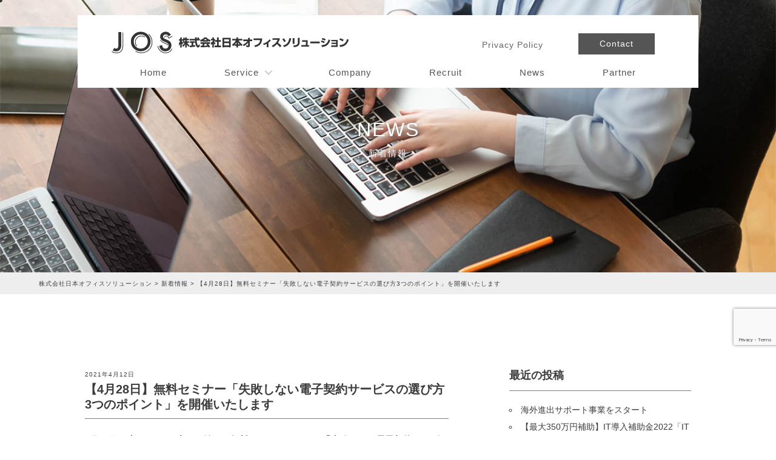

--- FILE ---
content_type: text/html; charset=UTF-8
request_url: https://j-o-s.net/news/%E3%80%904%E6%9C%8828%E6%97%A5%E3%80%91%E7%84%A1%E6%96%99%E3%82%BB%E3%83%9F%E3%83%8A%E3%83%BC%E3%80%8C%E5%A4%B1%E6%95%97%E3%81%97%E3%81%AA%E3%81%84%E9%9B%BB%E5%AD%90%E5%A5%91%E7%B4%84%E3%82%B5/
body_size: 13554
content:
<!DOCTYPE HTML>
<html lang="ja">
<head>
<meta charset="utf-8">
<meta http-equiv="X-UA-Compatible" content="IE=edge,chrome=1">
<meta name="viewport" content="width=device-width, initial-scale=1">
<meta name="format-detection" content="telephone=no">
<meta name="msapplication-TileImage" content="https://j-o-s.net/wp-content/themes/jos/imgs/favicon.ico">
<meta name="msapplication-TileColor" content="#fff">
<link rel="apple-touch-icon" href="https://j-o-s.net/wp-content/themes/jos/imgs/favicon.ico">
<link rel="shortcut icon" type="image/vnd.microsoft.icon" href="https://j-o-s.net/wp-content/themes/jos/imgs/favicon.ico">
<link rel="icon" type="image/vnd.microsoft.icon" href="https://j-o-s.net/wp-content/themes/jos/imgs/favicon.ico">
<!--[if lt IE 9]>
<script src="https://cdn.jsdelivr.net/html5shiv/3.7.2/html5shiv.min.js"></script>
<script src="https://cdnjs.cloudflare.com/ajax/libs/respond.js/1.4.2/respond.min.js"></script>
<script src="https://css3-mediaqueries-js.googlecode.com/svn/trunk/css3-mediaqueries.js"></script>
<![endif]-->
<!-- js -->
<link rel="stylesheet" href="https://use.fontawesome.com/releases/v5.6.3/css/all.css">
<link rel="stylesheet" href="https://j-o-s.net/wp-content/themes/jos/css/reset.css">
<link rel="stylesheet" href="https://j-o-s.net/wp-content/themes/jos/style.css">
<link rel="stylesheet" href="https://j-o-s.net/wp-content/themes/jos/tb.css">
<link rel="stylesheet" href="https://j-o-s.net/wp-content/themes/jos/pc.css">
<link rel="stylesheet" href="https://j-o-s.net/wp-content/themes/jos/css/animate.css">
<link rel="stylesheet" href="https://j-o-s.net/wp-content/themes/jos/css/menu.css">
<link rel="stylesheet" href="https://j-o-s.net/wp-content/themes/jos/ninja_sign.css">
<link rel="stylesheet" href="https://j-o-s.net/wp-content/themes/jos/ec_site.css">
<link rel="stylesheet" href="//maxcdn.bootstrapcdn.com/font-awesome/4.6.0/css/font-awesome.min.css">
<script type="text/javascript" src="https://ajax.googleapis.com/ajax/libs/jquery/1.11.2/jquery.min.js"></script>
<script src="https://j-o-s.net/wp-content/themes/jos/js/modernizr.js"></script>
	<!-- Facebook Pixel Code -->
<script>
  !function(f,b,e,v,n,t,s)
  {if(f.fbq)return;n=f.fbq=function(){n.callMethod?
  n.callMethod.apply(n,arguments):n.queue.push(arguments)};
  if(!f._fbq)f._fbq=n;n.push=n;n.loaded=!0;n.version='2.0';
  n.queue=[];t=b.createElement(e);t.async=!0;
  t.src=v;s=b.getElementsByTagName(e)[0];
  s.parentNode.insertBefore(t,s)}(window, document,'script',
  'https://connect.facebook.net/en_US/fbevents.js');
  fbq('init', '909943973095755');
  fbq('track', 'PageView');
	fbq('track', 'ViewContent');
</script>
<noscript><img height="1" width="1" style="display:none"
  src="https://www.facebook.com/tr?id=909943973095755&ev=PageView&noscript=1"
/></noscript>
<!-- End Facebook Pixel Code -->
	
		<script async src="https://widget.showby.cloud/widget/j/7wm3hvXpOZ69bFH"></script>
<title>【4月28日】無料セミナー「失敗しない電子契約サービスの選び方3つのポイント」を開催いたします | 株式会社日本オフィスソリューション</title>
	<style>img:is([sizes="auto" i], [sizes^="auto," i]) { contain-intrinsic-size: 3000px 1500px }</style>
	
		<!-- All in One SEO 4.9.3 - aioseo.com -->
	<meta name="robots" content="max-image-preview:large" />
	<meta name="author" content="MINE"/>
	<link rel="canonical" href="https://j-o-s.net/news/%e3%80%904%e6%9c%8828%e6%97%a5%e3%80%91%e7%84%a1%e6%96%99%e3%82%bb%e3%83%9f%e3%83%8a%e3%83%bc%e3%80%8c%e5%a4%b1%e6%95%97%e3%81%97%e3%81%aa%e3%81%84%e9%9b%bb%e5%ad%90%e5%a5%91%e7%b4%84%e3%82%b5/" />
	<meta name="generator" content="All in One SEO (AIOSEO) 4.9.3" />
		<meta property="og:locale" content="ja_JP" />
		<meta property="og:site_name" content="株式会社日本オフィスソリューション | あなたが実現したい「働く」。 オフィスソリューションを通じて 素敵な”カタチ”にします" />
		<meta property="og:type" content="article" />
		<meta property="og:title" content="【4月28日】無料セミナー「失敗しない電子契約サービスの選び方3つのポイント」を開催いたします | 株式会社日本オフィスソリューション" />
		<meta property="og:url" content="https://j-o-s.net/news/%e3%80%904%e6%9c%8828%e6%97%a5%e3%80%91%e7%84%a1%e6%96%99%e3%82%bb%e3%83%9f%e3%83%8a%e3%83%bc%e3%80%8c%e5%a4%b1%e6%95%97%e3%81%97%e3%81%aa%e3%81%84%e9%9b%bb%e5%ad%90%e5%a5%91%e7%b4%84%e3%82%b5/" />
		<meta property="article:published_time" content="2021-04-12T05:12:12+00:00" />
		<meta property="article:modified_time" content="2021-04-12T05:14:05+00:00" />
		<meta name="twitter:card" content="summary" />
		<meta name="twitter:title" content="【4月28日】無料セミナー「失敗しない電子契約サービスの選び方3つのポイント」を開催いたします | 株式会社日本オフィスソリューション" />
		<script type="application/ld+json" class="aioseo-schema">
			{"@context":"https:\/\/schema.org","@graph":[{"@type":"Article","@id":"https:\/\/j-o-s.net\/news\/%e3%80%904%e6%9c%8828%e6%97%a5%e3%80%91%e7%84%a1%e6%96%99%e3%82%bb%e3%83%9f%e3%83%8a%e3%83%bc%e3%80%8c%e5%a4%b1%e6%95%97%e3%81%97%e3%81%aa%e3%81%84%e9%9b%bb%e5%ad%90%e5%a5%91%e7%b4%84%e3%82%b5\/#article","name":"\u30104\u670828\u65e5\u3011\u7121\u6599\u30bb\u30df\u30ca\u30fc\u300c\u5931\u6557\u3057\u306a\u3044\u96fb\u5b50\u5951\u7d04\u30b5\u30fc\u30d3\u30b9\u306e\u9078\u3073\u65b93\u3064\u306e\u30dd\u30a4\u30f3\u30c8\u300d\u3092\u958b\u50ac\u3044\u305f\u3057\u307e\u3059 | \u682a\u5f0f\u4f1a\u793e\u65e5\u672c\u30aa\u30d5\u30a3\u30b9\u30bd\u30ea\u30e5\u30fc\u30b7\u30e7\u30f3","headline":"\u30104\u670828\u65e5\u3011\u7121\u6599\u30bb\u30df\u30ca\u30fc\u300c\u5931\u6557\u3057\u306a\u3044\u96fb\u5b50\u5951\u7d04\u30b5\u30fc\u30d3\u30b9\u306e\u9078\u3073\u65b93\u3064\u306e\u30dd\u30a4\u30f3\u30c8\u300d\u3092\u958b\u50ac\u3044\u305f\u3057\u307e\u3059","author":{"@id":"https:\/\/j-o-s.net\/author\/jos\/#author"},"publisher":{"@id":"https:\/\/j-o-s.net\/#organization"},"image":{"@type":"ImageObject","url":"https:\/\/j-o-s.net\/wp-content\/uploads\/2021\/04\/seminar_ninja0428.jpg","@id":"https:\/\/j-o-s.net\/news\/%e3%80%904%e6%9c%8828%e6%97%a5%e3%80%91%e7%84%a1%e6%96%99%e3%82%bb%e3%83%9f%e3%83%8a%e3%83%bc%e3%80%8c%e5%a4%b1%e6%95%97%e3%81%97%e3%81%aa%e3%81%84%e9%9b%bb%e5%ad%90%e5%a5%91%e7%b4%84%e3%82%b5\/#articleImage","width":1318,"height":756},"datePublished":"2021-04-12T14:12:12+09:00","dateModified":"2021-04-12T14:14:05+09:00","inLanguage":"ja","mainEntityOfPage":{"@id":"https:\/\/j-o-s.net\/news\/%e3%80%904%e6%9c%8828%e6%97%a5%e3%80%91%e7%84%a1%e6%96%99%e3%82%bb%e3%83%9f%e3%83%8a%e3%83%bc%e3%80%8c%e5%a4%b1%e6%95%97%e3%81%97%e3%81%aa%e3%81%84%e9%9b%bb%e5%ad%90%e5%a5%91%e7%b4%84%e3%82%b5\/#webpage"},"isPartOf":{"@id":"https:\/\/j-o-s.net\/news\/%e3%80%904%e6%9c%8828%e6%97%a5%e3%80%91%e7%84%a1%e6%96%99%e3%82%bb%e3%83%9f%e3%83%8a%e3%83%bc%e3%80%8c%e5%a4%b1%e6%95%97%e3%81%97%e3%81%aa%e3%81%84%e9%9b%bb%e5%ad%90%e5%a5%91%e7%b4%84%e3%82%b5\/#webpage"},"articleSection":"\u65b0\u7740\u60c5\u5831"},{"@type":"BreadcrumbList","@id":"https:\/\/j-o-s.net\/news\/%e3%80%904%e6%9c%8828%e6%97%a5%e3%80%91%e7%84%a1%e6%96%99%e3%82%bb%e3%83%9f%e3%83%8a%e3%83%bc%e3%80%8c%e5%a4%b1%e6%95%97%e3%81%97%e3%81%aa%e3%81%84%e9%9b%bb%e5%ad%90%e5%a5%91%e7%b4%84%e3%82%b5\/#breadcrumblist","itemListElement":[{"@type":"ListItem","@id":"https:\/\/j-o-s.net#listItem","position":1,"name":"Home","item":"https:\/\/j-o-s.net","nextItem":{"@type":"ListItem","@id":"https:\/\/j-o-s.net\/news\/#listItem","name":"\u65b0\u7740\u60c5\u5831"}},{"@type":"ListItem","@id":"https:\/\/j-o-s.net\/news\/#listItem","position":2,"name":"\u65b0\u7740\u60c5\u5831","item":"https:\/\/j-o-s.net\/news\/","nextItem":{"@type":"ListItem","@id":"https:\/\/j-o-s.net\/news\/%e3%80%904%e6%9c%8828%e6%97%a5%e3%80%91%e7%84%a1%e6%96%99%e3%82%bb%e3%83%9f%e3%83%8a%e3%83%bc%e3%80%8c%e5%a4%b1%e6%95%97%e3%81%97%e3%81%aa%e3%81%84%e9%9b%bb%e5%ad%90%e5%a5%91%e7%b4%84%e3%82%b5\/#listItem","name":"\u30104\u670828\u65e5\u3011\u7121\u6599\u30bb\u30df\u30ca\u30fc\u300c\u5931\u6557\u3057\u306a\u3044\u96fb\u5b50\u5951\u7d04\u30b5\u30fc\u30d3\u30b9\u306e\u9078\u3073\u65b93\u3064\u306e\u30dd\u30a4\u30f3\u30c8\u300d\u3092\u958b\u50ac\u3044\u305f\u3057\u307e\u3059"},"previousItem":{"@type":"ListItem","@id":"https:\/\/j-o-s.net#listItem","name":"Home"}},{"@type":"ListItem","@id":"https:\/\/j-o-s.net\/news\/%e3%80%904%e6%9c%8828%e6%97%a5%e3%80%91%e7%84%a1%e6%96%99%e3%82%bb%e3%83%9f%e3%83%8a%e3%83%bc%e3%80%8c%e5%a4%b1%e6%95%97%e3%81%97%e3%81%aa%e3%81%84%e9%9b%bb%e5%ad%90%e5%a5%91%e7%b4%84%e3%82%b5\/#listItem","position":3,"name":"\u30104\u670828\u65e5\u3011\u7121\u6599\u30bb\u30df\u30ca\u30fc\u300c\u5931\u6557\u3057\u306a\u3044\u96fb\u5b50\u5951\u7d04\u30b5\u30fc\u30d3\u30b9\u306e\u9078\u3073\u65b93\u3064\u306e\u30dd\u30a4\u30f3\u30c8\u300d\u3092\u958b\u50ac\u3044\u305f\u3057\u307e\u3059","previousItem":{"@type":"ListItem","@id":"https:\/\/j-o-s.net\/news\/#listItem","name":"\u65b0\u7740\u60c5\u5831"}}]},{"@type":"Organization","@id":"https:\/\/j-o-s.net\/#organization","name":"\u682a\u5f0f\u4f1a\u793e\u65e5\u672c\u30aa\u30d5\u30a3\u30b9\u30bd\u30ea\u30e5\u30fc\u30b7\u30e7\u30f3","description":"\u3042\u306a\u305f\u304c\u5b9f\u73fe\u3057\u305f\u3044\u300c\u50cd\u304f\u300d\u3002 \u30aa\u30d5\u30a3\u30b9\u30bd\u30ea\u30e5\u30fc\u30b7\u30e7\u30f3\u3092\u901a\u3058\u3066 \u7d20\u6575\u306a\u201d\u30ab\u30bf\u30c1\u201d\u306b\u3057\u307e\u3059","url":"https:\/\/j-o-s.net\/","telephone":"+81927537333","logo":{"@type":"ImageObject","url":"https:\/\/j-o-s.net\/wp-content\/uploads\/2020\/11\/logo.png","@id":"https:\/\/j-o-s.net\/news\/%e3%80%904%e6%9c%8828%e6%97%a5%e3%80%91%e7%84%a1%e6%96%99%e3%82%bb%e3%83%9f%e3%83%8a%e3%83%bc%e3%80%8c%e5%a4%b1%e6%95%97%e3%81%97%e3%81%aa%e3%81%84%e9%9b%bb%e5%ad%90%e5%a5%91%e7%b4%84%e3%82%b5\/#organizationLogo","width":512,"height":512},"image":{"@id":"https:\/\/j-o-s.net\/news\/%e3%80%904%e6%9c%8828%e6%97%a5%e3%80%91%e7%84%a1%e6%96%99%e3%82%bb%e3%83%9f%e3%83%8a%e3%83%bc%e3%80%8c%e5%a4%b1%e6%95%97%e3%81%97%e3%81%aa%e3%81%84%e9%9b%bb%e5%ad%90%e5%a5%91%e7%b4%84%e3%82%b5\/#organizationLogo"}},{"@type":"Person","@id":"https:\/\/j-o-s.net\/author\/jos\/#author","url":"https:\/\/j-o-s.net\/author\/jos\/","name":"MINE","image":{"@type":"ImageObject","@id":"https:\/\/j-o-s.net\/news\/%e3%80%904%e6%9c%8828%e6%97%a5%e3%80%91%e7%84%a1%e6%96%99%e3%82%bb%e3%83%9f%e3%83%8a%e3%83%bc%e3%80%8c%e5%a4%b1%e6%95%97%e3%81%97%e3%81%aa%e3%81%84%e9%9b%bb%e5%ad%90%e5%a5%91%e7%b4%84%e3%82%b5\/#authorImage","url":"https:\/\/secure.gravatar.com\/avatar\/542d250fbb1a00c012a48cd6cd8a0d4805d9ca2a9d1ca99263970c824999dc01?s=96&d=mm&r=g","width":96,"height":96,"caption":"MINE"}},{"@type":"WebPage","@id":"https:\/\/j-o-s.net\/news\/%e3%80%904%e6%9c%8828%e6%97%a5%e3%80%91%e7%84%a1%e6%96%99%e3%82%bb%e3%83%9f%e3%83%8a%e3%83%bc%e3%80%8c%e5%a4%b1%e6%95%97%e3%81%97%e3%81%aa%e3%81%84%e9%9b%bb%e5%ad%90%e5%a5%91%e7%b4%84%e3%82%b5\/#webpage","url":"https:\/\/j-o-s.net\/news\/%e3%80%904%e6%9c%8828%e6%97%a5%e3%80%91%e7%84%a1%e6%96%99%e3%82%bb%e3%83%9f%e3%83%8a%e3%83%bc%e3%80%8c%e5%a4%b1%e6%95%97%e3%81%97%e3%81%aa%e3%81%84%e9%9b%bb%e5%ad%90%e5%a5%91%e7%b4%84%e3%82%b5\/","name":"\u30104\u670828\u65e5\u3011\u7121\u6599\u30bb\u30df\u30ca\u30fc\u300c\u5931\u6557\u3057\u306a\u3044\u96fb\u5b50\u5951\u7d04\u30b5\u30fc\u30d3\u30b9\u306e\u9078\u3073\u65b93\u3064\u306e\u30dd\u30a4\u30f3\u30c8\u300d\u3092\u958b\u50ac\u3044\u305f\u3057\u307e\u3059 | \u682a\u5f0f\u4f1a\u793e\u65e5\u672c\u30aa\u30d5\u30a3\u30b9\u30bd\u30ea\u30e5\u30fc\u30b7\u30e7\u30f3","inLanguage":"ja","isPartOf":{"@id":"https:\/\/j-o-s.net\/#website"},"breadcrumb":{"@id":"https:\/\/j-o-s.net\/news\/%e3%80%904%e6%9c%8828%e6%97%a5%e3%80%91%e7%84%a1%e6%96%99%e3%82%bb%e3%83%9f%e3%83%8a%e3%83%bc%e3%80%8c%e5%a4%b1%e6%95%97%e3%81%97%e3%81%aa%e3%81%84%e9%9b%bb%e5%ad%90%e5%a5%91%e7%b4%84%e3%82%b5\/#breadcrumblist"},"author":{"@id":"https:\/\/j-o-s.net\/author\/jos\/#author"},"creator":{"@id":"https:\/\/j-o-s.net\/author\/jos\/#author"},"datePublished":"2021-04-12T14:12:12+09:00","dateModified":"2021-04-12T14:14:05+09:00"},{"@type":"WebSite","@id":"https:\/\/j-o-s.net\/#website","url":"https:\/\/j-o-s.net\/","name":"\u682a\u5f0f\u4f1a\u793e\u65e5\u672c\u30aa\u30d5\u30a3\u30b9\u30bd\u30ea\u30e5\u30fc\u30b7\u30e7\u30f3","description":"\u3042\u306a\u305f\u304c\u5b9f\u73fe\u3057\u305f\u3044\u300c\u50cd\u304f\u300d\u3002 \u30aa\u30d5\u30a3\u30b9\u30bd\u30ea\u30e5\u30fc\u30b7\u30e7\u30f3\u3092\u901a\u3058\u3066 \u7d20\u6575\u306a\u201d\u30ab\u30bf\u30c1\u201d\u306b\u3057\u307e\u3059","inLanguage":"ja","publisher":{"@id":"https:\/\/j-o-s.net\/#organization"}}]}
		</script>
		<!-- All in One SEO -->

<link rel='dns-prefetch' href='//ajax.googleapis.com' />
<link rel="alternate" type="application/rss+xml" title="株式会社日本オフィスソリューション &raquo; 【4月28日】無料セミナー「失敗しない電子契約サービスの選び方3つのポイント」を開催いたします のコメントのフィード" href="https://j-o-s.net/news/%e3%80%904%e6%9c%8828%e6%97%a5%e3%80%91%e7%84%a1%e6%96%99%e3%82%bb%e3%83%9f%e3%83%8a%e3%83%bc%e3%80%8c%e5%a4%b1%e6%95%97%e3%81%97%e3%81%aa%e3%81%84%e9%9b%bb%e5%ad%90%e5%a5%91%e7%b4%84%e3%82%b5/feed/" />
<script type="text/javascript">
/* <![CDATA[ */
window._wpemojiSettings = {"baseUrl":"https:\/\/s.w.org\/images\/core\/emoji\/16.0.1\/72x72\/","ext":".png","svgUrl":"https:\/\/s.w.org\/images\/core\/emoji\/16.0.1\/svg\/","svgExt":".svg","source":{"concatemoji":"https:\/\/j-o-s.net\/wp-includes\/js\/wp-emoji-release.min.js?ver=f2588fa1cd73382336f2e6c4a1928271"}};
/*! This file is auto-generated */
!function(s,n){var o,i,e;function c(e){try{var t={supportTests:e,timestamp:(new Date).valueOf()};sessionStorage.setItem(o,JSON.stringify(t))}catch(e){}}function p(e,t,n){e.clearRect(0,0,e.canvas.width,e.canvas.height),e.fillText(t,0,0);var t=new Uint32Array(e.getImageData(0,0,e.canvas.width,e.canvas.height).data),a=(e.clearRect(0,0,e.canvas.width,e.canvas.height),e.fillText(n,0,0),new Uint32Array(e.getImageData(0,0,e.canvas.width,e.canvas.height).data));return t.every(function(e,t){return e===a[t]})}function u(e,t){e.clearRect(0,0,e.canvas.width,e.canvas.height),e.fillText(t,0,0);for(var n=e.getImageData(16,16,1,1),a=0;a<n.data.length;a++)if(0!==n.data[a])return!1;return!0}function f(e,t,n,a){switch(t){case"flag":return n(e,"\ud83c\udff3\ufe0f\u200d\u26a7\ufe0f","\ud83c\udff3\ufe0f\u200b\u26a7\ufe0f")?!1:!n(e,"\ud83c\udde8\ud83c\uddf6","\ud83c\udde8\u200b\ud83c\uddf6")&&!n(e,"\ud83c\udff4\udb40\udc67\udb40\udc62\udb40\udc65\udb40\udc6e\udb40\udc67\udb40\udc7f","\ud83c\udff4\u200b\udb40\udc67\u200b\udb40\udc62\u200b\udb40\udc65\u200b\udb40\udc6e\u200b\udb40\udc67\u200b\udb40\udc7f");case"emoji":return!a(e,"\ud83e\udedf")}return!1}function g(e,t,n,a){var r="undefined"!=typeof WorkerGlobalScope&&self instanceof WorkerGlobalScope?new OffscreenCanvas(300,150):s.createElement("canvas"),o=r.getContext("2d",{willReadFrequently:!0}),i=(o.textBaseline="top",o.font="600 32px Arial",{});return e.forEach(function(e){i[e]=t(o,e,n,a)}),i}function t(e){var t=s.createElement("script");t.src=e,t.defer=!0,s.head.appendChild(t)}"undefined"!=typeof Promise&&(o="wpEmojiSettingsSupports",i=["flag","emoji"],n.supports={everything:!0,everythingExceptFlag:!0},e=new Promise(function(e){s.addEventListener("DOMContentLoaded",e,{once:!0})}),new Promise(function(t){var n=function(){try{var e=JSON.parse(sessionStorage.getItem(o));if("object"==typeof e&&"number"==typeof e.timestamp&&(new Date).valueOf()<e.timestamp+604800&&"object"==typeof e.supportTests)return e.supportTests}catch(e){}return null}();if(!n){if("undefined"!=typeof Worker&&"undefined"!=typeof OffscreenCanvas&&"undefined"!=typeof URL&&URL.createObjectURL&&"undefined"!=typeof Blob)try{var e="postMessage("+g.toString()+"("+[JSON.stringify(i),f.toString(),p.toString(),u.toString()].join(",")+"));",a=new Blob([e],{type:"text/javascript"}),r=new Worker(URL.createObjectURL(a),{name:"wpTestEmojiSupports"});return void(r.onmessage=function(e){c(n=e.data),r.terminate(),t(n)})}catch(e){}c(n=g(i,f,p,u))}t(n)}).then(function(e){for(var t in e)n.supports[t]=e[t],n.supports.everything=n.supports.everything&&n.supports[t],"flag"!==t&&(n.supports.everythingExceptFlag=n.supports.everythingExceptFlag&&n.supports[t]);n.supports.everythingExceptFlag=n.supports.everythingExceptFlag&&!n.supports.flag,n.DOMReady=!1,n.readyCallback=function(){n.DOMReady=!0}}).then(function(){return e}).then(function(){var e;n.supports.everything||(n.readyCallback(),(e=n.source||{}).concatemoji?t(e.concatemoji):e.wpemoji&&e.twemoji&&(t(e.twemoji),t(e.wpemoji)))}))}((window,document),window._wpemojiSettings);
/* ]]> */
</script>
		
	<style id='wp-emoji-styles-inline-css' type='text/css'>

	img.wp-smiley, img.emoji {
		display: inline !important;
		border: none !important;
		box-shadow: none !important;
		height: 1em !important;
		width: 1em !important;
		margin: 0 0.07em !important;
		vertical-align: -0.1em !important;
		background: none !important;
		padding: 0 !important;
	}
</style>
<link rel='stylesheet' id='wp-block-library-css' href='https://j-o-s.net/wp-includes/css/dist/block-library/style.min.css?ver=f2588fa1cd73382336f2e6c4a1928271' type='text/css' media='all' />
<style id='classic-theme-styles-inline-css' type='text/css'>
/*! This file is auto-generated */
.wp-block-button__link{color:#fff;background-color:#32373c;border-radius:9999px;box-shadow:none;text-decoration:none;padding:calc(.667em + 2px) calc(1.333em + 2px);font-size:1.125em}.wp-block-file__button{background:#32373c;color:#fff;text-decoration:none}
</style>
<link rel='stylesheet' id='aioseo/css/src/vue/standalone/blocks/table-of-contents/global.scss-css' href='https://j-o-s.net/wp-content/plugins/all-in-one-seo-pack/dist/Lite/assets/css/table-of-contents/global.e90f6d47.css?ver=4.9.3' type='text/css' media='all' />
<style id='global-styles-inline-css' type='text/css'>
:root{--wp--preset--aspect-ratio--square: 1;--wp--preset--aspect-ratio--4-3: 4/3;--wp--preset--aspect-ratio--3-4: 3/4;--wp--preset--aspect-ratio--3-2: 3/2;--wp--preset--aspect-ratio--2-3: 2/3;--wp--preset--aspect-ratio--16-9: 16/9;--wp--preset--aspect-ratio--9-16: 9/16;--wp--preset--color--black: #000000;--wp--preset--color--cyan-bluish-gray: #abb8c3;--wp--preset--color--white: #ffffff;--wp--preset--color--pale-pink: #f78da7;--wp--preset--color--vivid-red: #cf2e2e;--wp--preset--color--luminous-vivid-orange: #ff6900;--wp--preset--color--luminous-vivid-amber: #fcb900;--wp--preset--color--light-green-cyan: #7bdcb5;--wp--preset--color--vivid-green-cyan: #00d084;--wp--preset--color--pale-cyan-blue: #8ed1fc;--wp--preset--color--vivid-cyan-blue: #0693e3;--wp--preset--color--vivid-purple: #9b51e0;--wp--preset--gradient--vivid-cyan-blue-to-vivid-purple: linear-gradient(135deg,rgba(6,147,227,1) 0%,rgb(155,81,224) 100%);--wp--preset--gradient--light-green-cyan-to-vivid-green-cyan: linear-gradient(135deg,rgb(122,220,180) 0%,rgb(0,208,130) 100%);--wp--preset--gradient--luminous-vivid-amber-to-luminous-vivid-orange: linear-gradient(135deg,rgba(252,185,0,1) 0%,rgba(255,105,0,1) 100%);--wp--preset--gradient--luminous-vivid-orange-to-vivid-red: linear-gradient(135deg,rgba(255,105,0,1) 0%,rgb(207,46,46) 100%);--wp--preset--gradient--very-light-gray-to-cyan-bluish-gray: linear-gradient(135deg,rgb(238,238,238) 0%,rgb(169,184,195) 100%);--wp--preset--gradient--cool-to-warm-spectrum: linear-gradient(135deg,rgb(74,234,220) 0%,rgb(151,120,209) 20%,rgb(207,42,186) 40%,rgb(238,44,130) 60%,rgb(251,105,98) 80%,rgb(254,248,76) 100%);--wp--preset--gradient--blush-light-purple: linear-gradient(135deg,rgb(255,206,236) 0%,rgb(152,150,240) 100%);--wp--preset--gradient--blush-bordeaux: linear-gradient(135deg,rgb(254,205,165) 0%,rgb(254,45,45) 50%,rgb(107,0,62) 100%);--wp--preset--gradient--luminous-dusk: linear-gradient(135deg,rgb(255,203,112) 0%,rgb(199,81,192) 50%,rgb(65,88,208) 100%);--wp--preset--gradient--pale-ocean: linear-gradient(135deg,rgb(255,245,203) 0%,rgb(182,227,212) 50%,rgb(51,167,181) 100%);--wp--preset--gradient--electric-grass: linear-gradient(135deg,rgb(202,248,128) 0%,rgb(113,206,126) 100%);--wp--preset--gradient--midnight: linear-gradient(135deg,rgb(2,3,129) 0%,rgb(40,116,252) 100%);--wp--preset--font-size--small: 13px;--wp--preset--font-size--medium: 20px;--wp--preset--font-size--large: 36px;--wp--preset--font-size--x-large: 42px;--wp--preset--spacing--20: 0.44rem;--wp--preset--spacing--30: 0.67rem;--wp--preset--spacing--40: 1rem;--wp--preset--spacing--50: 1.5rem;--wp--preset--spacing--60: 2.25rem;--wp--preset--spacing--70: 3.38rem;--wp--preset--spacing--80: 5.06rem;--wp--preset--shadow--natural: 6px 6px 9px rgba(0, 0, 0, 0.2);--wp--preset--shadow--deep: 12px 12px 50px rgba(0, 0, 0, 0.4);--wp--preset--shadow--sharp: 6px 6px 0px rgba(0, 0, 0, 0.2);--wp--preset--shadow--outlined: 6px 6px 0px -3px rgba(255, 255, 255, 1), 6px 6px rgba(0, 0, 0, 1);--wp--preset--shadow--crisp: 6px 6px 0px rgba(0, 0, 0, 1);}:where(.is-layout-flex){gap: 0.5em;}:where(.is-layout-grid){gap: 0.5em;}body .is-layout-flex{display: flex;}.is-layout-flex{flex-wrap: wrap;align-items: center;}.is-layout-flex > :is(*, div){margin: 0;}body .is-layout-grid{display: grid;}.is-layout-grid > :is(*, div){margin: 0;}:where(.wp-block-columns.is-layout-flex){gap: 2em;}:where(.wp-block-columns.is-layout-grid){gap: 2em;}:where(.wp-block-post-template.is-layout-flex){gap: 1.25em;}:where(.wp-block-post-template.is-layout-grid){gap: 1.25em;}.has-black-color{color: var(--wp--preset--color--black) !important;}.has-cyan-bluish-gray-color{color: var(--wp--preset--color--cyan-bluish-gray) !important;}.has-white-color{color: var(--wp--preset--color--white) !important;}.has-pale-pink-color{color: var(--wp--preset--color--pale-pink) !important;}.has-vivid-red-color{color: var(--wp--preset--color--vivid-red) !important;}.has-luminous-vivid-orange-color{color: var(--wp--preset--color--luminous-vivid-orange) !important;}.has-luminous-vivid-amber-color{color: var(--wp--preset--color--luminous-vivid-amber) !important;}.has-light-green-cyan-color{color: var(--wp--preset--color--light-green-cyan) !important;}.has-vivid-green-cyan-color{color: var(--wp--preset--color--vivid-green-cyan) !important;}.has-pale-cyan-blue-color{color: var(--wp--preset--color--pale-cyan-blue) !important;}.has-vivid-cyan-blue-color{color: var(--wp--preset--color--vivid-cyan-blue) !important;}.has-vivid-purple-color{color: var(--wp--preset--color--vivid-purple) !important;}.has-black-background-color{background-color: var(--wp--preset--color--black) !important;}.has-cyan-bluish-gray-background-color{background-color: var(--wp--preset--color--cyan-bluish-gray) !important;}.has-white-background-color{background-color: var(--wp--preset--color--white) !important;}.has-pale-pink-background-color{background-color: var(--wp--preset--color--pale-pink) !important;}.has-vivid-red-background-color{background-color: var(--wp--preset--color--vivid-red) !important;}.has-luminous-vivid-orange-background-color{background-color: var(--wp--preset--color--luminous-vivid-orange) !important;}.has-luminous-vivid-amber-background-color{background-color: var(--wp--preset--color--luminous-vivid-amber) !important;}.has-light-green-cyan-background-color{background-color: var(--wp--preset--color--light-green-cyan) !important;}.has-vivid-green-cyan-background-color{background-color: var(--wp--preset--color--vivid-green-cyan) !important;}.has-pale-cyan-blue-background-color{background-color: var(--wp--preset--color--pale-cyan-blue) !important;}.has-vivid-cyan-blue-background-color{background-color: var(--wp--preset--color--vivid-cyan-blue) !important;}.has-vivid-purple-background-color{background-color: var(--wp--preset--color--vivid-purple) !important;}.has-black-border-color{border-color: var(--wp--preset--color--black) !important;}.has-cyan-bluish-gray-border-color{border-color: var(--wp--preset--color--cyan-bluish-gray) !important;}.has-white-border-color{border-color: var(--wp--preset--color--white) !important;}.has-pale-pink-border-color{border-color: var(--wp--preset--color--pale-pink) !important;}.has-vivid-red-border-color{border-color: var(--wp--preset--color--vivid-red) !important;}.has-luminous-vivid-orange-border-color{border-color: var(--wp--preset--color--luminous-vivid-orange) !important;}.has-luminous-vivid-amber-border-color{border-color: var(--wp--preset--color--luminous-vivid-amber) !important;}.has-light-green-cyan-border-color{border-color: var(--wp--preset--color--light-green-cyan) !important;}.has-vivid-green-cyan-border-color{border-color: var(--wp--preset--color--vivid-green-cyan) !important;}.has-pale-cyan-blue-border-color{border-color: var(--wp--preset--color--pale-cyan-blue) !important;}.has-vivid-cyan-blue-border-color{border-color: var(--wp--preset--color--vivid-cyan-blue) !important;}.has-vivid-purple-border-color{border-color: var(--wp--preset--color--vivid-purple) !important;}.has-vivid-cyan-blue-to-vivid-purple-gradient-background{background: var(--wp--preset--gradient--vivid-cyan-blue-to-vivid-purple) !important;}.has-light-green-cyan-to-vivid-green-cyan-gradient-background{background: var(--wp--preset--gradient--light-green-cyan-to-vivid-green-cyan) !important;}.has-luminous-vivid-amber-to-luminous-vivid-orange-gradient-background{background: var(--wp--preset--gradient--luminous-vivid-amber-to-luminous-vivid-orange) !important;}.has-luminous-vivid-orange-to-vivid-red-gradient-background{background: var(--wp--preset--gradient--luminous-vivid-orange-to-vivid-red) !important;}.has-very-light-gray-to-cyan-bluish-gray-gradient-background{background: var(--wp--preset--gradient--very-light-gray-to-cyan-bluish-gray) !important;}.has-cool-to-warm-spectrum-gradient-background{background: var(--wp--preset--gradient--cool-to-warm-spectrum) !important;}.has-blush-light-purple-gradient-background{background: var(--wp--preset--gradient--blush-light-purple) !important;}.has-blush-bordeaux-gradient-background{background: var(--wp--preset--gradient--blush-bordeaux) !important;}.has-luminous-dusk-gradient-background{background: var(--wp--preset--gradient--luminous-dusk) !important;}.has-pale-ocean-gradient-background{background: var(--wp--preset--gradient--pale-ocean) !important;}.has-electric-grass-gradient-background{background: var(--wp--preset--gradient--electric-grass) !important;}.has-midnight-gradient-background{background: var(--wp--preset--gradient--midnight) !important;}.has-small-font-size{font-size: var(--wp--preset--font-size--small) !important;}.has-medium-font-size{font-size: var(--wp--preset--font-size--medium) !important;}.has-large-font-size{font-size: var(--wp--preset--font-size--large) !important;}.has-x-large-font-size{font-size: var(--wp--preset--font-size--x-large) !important;}
:where(.wp-block-post-template.is-layout-flex){gap: 1.25em;}:where(.wp-block-post-template.is-layout-grid){gap: 1.25em;}
:where(.wp-block-columns.is-layout-flex){gap: 2em;}:where(.wp-block-columns.is-layout-grid){gap: 2em;}
:root :where(.wp-block-pullquote){font-size: 1.5em;line-height: 1.6;}
</style>
<link rel='stylesheet' id='contact-form-7-css' href='https://j-o-s.net/wp-content/plugins/contact-form-7/includes/css/styles.css?ver=6.1.4' type='text/css' media='all' />
<link rel='stylesheet' id='contact-form-7-confirm-css' href='https://j-o-s.net/wp-content/plugins/contact-form-7-add-confirm/includes/css/styles.css?ver=5.1' type='text/css' media='all' />
<link rel='stylesheet' id='jquery-lazyloadxt-spinner-css-css' href='//j-o-s.net/wp-content/plugins/a3-lazy-load/assets/css/jquery.lazyloadxt.spinner.css?ver=f2588fa1cd73382336f2e6c4a1928271' type='text/css' media='all' />
<link rel='stylesheet' id='wp-paginate-css' href='https://j-o-s.net/wp-content/plugins/wp-paginate/css/wp-paginate.css?ver=2.2.4' type='text/css' media='screen' />
<script type="text/javascript" src="//ajax.googleapis.com/ajax/libs/jquery/1.8.2/jquery.min.js?ver=f2588fa1cd73382336f2e6c4a1928271" id="jquery-js"></script>
<link rel="https://api.w.org/" href="https://j-o-s.net/wp-json/" /><link rel="alternate" title="JSON" type="application/json" href="https://j-o-s.net/wp-json/wp/v2/posts/538" /><link rel="alternate" title="oEmbed (JSON)" type="application/json+oembed" href="https://j-o-s.net/wp-json/oembed/1.0/embed?url=https%3A%2F%2Fj-o-s.net%2Fnews%2F%25e3%2580%25904%25e6%259c%258828%25e6%2597%25a5%25e3%2580%2591%25e7%2584%25a1%25e6%2596%2599%25e3%2582%25bb%25e3%2583%259f%25e3%2583%258a%25e3%2583%25bc%25e3%2580%258c%25e5%25a4%25b1%25e6%2595%2597%25e3%2581%2597%25e3%2581%25aa%25e3%2581%2584%25e9%259b%25bb%25e5%25ad%2590%25e5%25a5%2591%25e7%25b4%2584%25e3%2582%25b5%2F" />
<link rel="alternate" title="oEmbed (XML)" type="text/xml+oembed" href="https://j-o-s.net/wp-json/oembed/1.0/embed?url=https%3A%2F%2Fj-o-s.net%2Fnews%2F%25e3%2580%25904%25e6%259c%258828%25e6%2597%25a5%25e3%2580%2591%25e7%2584%25a1%25e6%2596%2599%25e3%2582%25bb%25e3%2583%259f%25e3%2583%258a%25e3%2583%25bc%25e3%2580%258c%25e5%25a4%25b1%25e6%2595%2597%25e3%2581%2597%25e3%2581%25aa%25e3%2581%2584%25e9%259b%25bb%25e5%25ad%2590%25e5%25a5%2591%25e7%25b4%2584%25e3%2582%25b5%2F&#038;format=xml" />
<link rel="icon" href="https://j-o-s.net/wp-content/uploads/2022/07/cropped-jos_favicon-32x32.png" sizes="32x32" />
<link rel="icon" href="https://j-o-s.net/wp-content/uploads/2022/07/cropped-jos_favicon-192x192.png" sizes="192x192" />
<link rel="apple-touch-icon" href="https://j-o-s.net/wp-content/uploads/2022/07/cropped-jos_favicon-180x180.png" />
<meta name="msapplication-TileImage" content="https://j-o-s.net/wp-content/uploads/2022/07/cropped-jos_favicon-270x270.png" />
</head>
<body data-rsssl=1>
<div id="wrapper">

<div id="cursor"></div>


<header class="cd-main-header cd-pc-parts-00">
    <div class="menu-pc-hd-box">
		<h1><a href="/"><img src="https://j-o-s.net/wp-content/themes/jos/imgs/img-logo-02.svg" alt="株式会社日本オフィスソリューション"></a></h1>
    <a href="/privacy/" class="link-sitemap">Privacy Policy</a>
    <a href="/contact/" class="contact">Contact</a>
    </div>

    <ul class="cd-header-buttons">      
      <li><a class="cd-nav-trigger" href="#cd-primary-nav"><span></span></a></li>
    </ul>
  </header>

  <main class="cd-main-content">
    <div class="cd-overlay"></div>
  </main>

  <nav class="cd-nav">
    <div class="cd-w-80">
    <ul id="cd-primary-nav" class="cd-primary-nav cd-pc-parts-01">
      <li class="pc-ml-0"><a href="/">Home</a></li>

      <li class="has-children">
        <a href="#">Service</a>
        <ul class="cd-nav-gallery is-hidden cd-pc-parts-02">
          <li class="go-back"><a href="#0"></a></li>
          <li class="see-all"></li>
			
		   <li>
            <a class="cd-nav-item" href="https://erusapo.com/">
              <img src="https://j-o-s.net/wp-content/themes/jos/imgs/img-menu-service-line.jpg" alt="エルサポ">
              <h3>エルサポ</h3>
            </a>
          </li>
			
           <li>
            <a class="cd-nav-item" href="/service/ec/">
              <img src="https://j-o-s.net/wp-content/themes/jos/imgs/img-menu-service-ec.jpeg" alt="EC・ネット通販サイト制作">
              <h3>EC・ネットショップ・通販サイト制作</h3>
            </a>
          </li>
			
           <li>
            <a class="cd-nav-item" href="/service/web/">
              <img src="https://j-o-s.net/wp-content/themes/jos/imgs/img-menu-service-hp.jpg" alt="WEBサイト制作">
              <h3>WEB サイト ホームページ 制作</h3>
            </a>
          </li>
          
          <li>
            <a class="cd-nav-item" href="/service/ninjasign/">
              <img src="https://j-o-s.net/wp-content/themes/jos/imgs/ninja_sign/img-menu-service-ninjasign_2.jpg" alt="電子契約サービス">
              <h3>電子契約サービス・電⼦契約システム</h3>
            </a>
          </li>

          <li>
            <a class="cd-nav-item" href="/service/touch/">
              <img src="https://j-o-s.net/wp-content/themes/jos/imgs/img-menu-service-touch.jpeg" alt="セルフオーダーシステム">
              <h3>セルフオーダーシステム</h3>
            </a>
          </li>

          <li>
            <a class="cd-nav-item" href="/service/office/">
              <img src="https://j-o-s.net/wp-content/themes/jos/imgs/img-menu-service-office.jpg" alt="オフィス環境ソリューション">
              <h3>オフィス環境ソリューション</h3>
            </a>
          </li>

          <li>
            <a class="cd-nav-item" href="https://globalnavi.jp/" target="_blank">
              <img src="https://j-o-s.net/wp-content/themes/jos/imgs/img-menu-service-globalnavi.jpg" alt="グローバルナビ">
              <h3>海外進出サポート＜グローバルナビ＞</h3>
            </a>
          </li>
          <li>
            <a class="cd-nav-item" href="">
              <img src="https://j-o-s.net/wp-content/themes/jos/imgs/img-menu-service-farm.jpg" alt="ファーム事業">
              <h3>ファーム事業</h3>
            </a>
          </li>
        </ul>
      </li>
      <li><a href="/company/">Company</a></li>
      <li><a href="/recruit/">Recruit</a></li>
      <li><a href="/news/">News</a></li>
      <li><a href="/partner-register/">Partner</a></li>
      <li class="i_ts_b"><a href="/contact/">Contact</a></li>
    </ul>
  </div>
  </nav>





















	
	

<!-- ninja_sign用 -->











<!-- top-key-box -->
<div id="lower-key-box">
<h1 class="sp-top-key-logo"><a href="/"><img src="https://j-o-s.net/wp-content/themes/jos/imgs/img-logo-01.svg" width="100%" height="auto" alt="株式会社日本オフィスソリューション"></a></h1>
<h2 class="page-title">NEWS<span>新着情報</span></h2>
</div>
<div id="breadcrumbs">
<p>
<span property="itemListElement" typeof="ListItem"><a property="item" typeof="WebPage" title="Go to 株式会社日本オフィスソリューション." href="https://j-o-s.net" class="home" ><span property="name">株式会社日本オフィスソリューション</span></a><meta property="position" content="1"></span> &gt; <span property="itemListElement" typeof="ListItem"><a property="item" typeof="WebPage" title="Go to the 新着情報 category archives." href="https://j-o-s.net/news/" class="taxonomy category" ><span property="name">新着情報</span></a><meta property="position" content="2"></span> &gt; <span property="itemListElement" typeof="ListItem"><span property="name" class="post post-post current-item">【4月28日】無料セミナー「失敗しない電子契約サービスの選び方3つのポイント」を開催いたします</span><meta property="url" content="https://j-o-s.net/news/%e3%80%904%e6%9c%8828%e6%97%a5%e3%80%91%e7%84%a1%e6%96%99%e3%82%bb%e3%83%9f%e3%83%8a%e3%83%bc%e3%80%8c%e5%a4%b1%e6%95%97%e3%81%97%e3%81%aa%e3%81%84%e9%9b%bb%e5%ad%90%e5%a5%91%e7%b4%84%e3%82%b5/"><meta property="position" content="3"></span></p>
</div>

<div class="common-box">
        <!-- info-main-box -->
        <div class="info-main-box">
                        <article class="blogsingle">
            <h4><time>2021年4月12日</time>【4月28日】無料セミナー「失敗しない電子契約サービスの選び方3つのポイント」を開催いたします</h4>
            <div class="blogbody">
            <p>
            <p><strong>4月28日（水）にDXを小さく始める無料オンライセミナー「失敗しない電子契約サービスの選び方3つのポイント」を開催いたします。</strong></p>
<p>&nbsp;<br />
●電子契約サービスをご検討中の中小零細企業様向け「電子契約を基礎から学べる入門セミナー」です。</p>
<p>●このセミナーは10名様限定・オンライン開催となっております。</p>
<p><img class="lazy lazy-hidden" decoding="async" src="//j-o-s.net/wp-content/plugins/a3-lazy-load/assets/images/lazy_placeholder.gif" data-lazy-type="image" data-src="https://j-o-s.net/wp-content/uploads/2021/04/seminar_ninja0428.jpg" alt="4月28日セミナー開催" width="100%" /><noscript><img decoding="async" src="https://j-o-s.net/wp-content/uploads/2021/04/seminar_ninja0428.jpg" alt="4月28日セミナー開催" width="100%" /></noscript><br />
&nbsp;</p>
<h3>■こんな方におすすめ！</h3>
<p><span style="color: #fae105;">✔︎</span>電子契約サービスがどのようなものか興味がある方<br />
<span style="color: #fae105;">✔︎</span>電子契約サービスって色々あるけどどれが良いのか分からず迷っている方<br />
<span style="color: #fae105;">✔︎</span>契約書の印紙代・郵送代などのコスト削減をしたい方</p>
<p>&nbsp;</p>
<h3>■セミナー概要</h3>
<p>政府が掲げた「脱はんこ」の推進や新型コロナウイルス感染拡大の影響を受けて、多くの企業がリモートワーク・テレワークを開始しているなか、書類に捺印するためだけに出社する「はんこ出社」がネガティブな社会問題として注目されています。このような在宅勤務の課題を解決するサービスとして、「電子契約サービス」の利用が増えてきています。<br />
&nbsp;<br />
当セミナーでは、「脱はんこ」の実現を支援するため、下記の内容をオンラインセミナー形式でお届けします。<br />
&nbsp;<br />
<strong>【テーマ】失敗しない電子契約サービスの選び方 3つのポイント</strong><br />
&nbsp;<br />
・電子契約サービスとは何か<br />
・自社にあった電子契約サービスの選び方<br />
・電子契約サービス「NINJA SIGN」でできること<br />
&nbsp;<br />
ぜひこの機会にご視聴・ご参加いただければ幸いです。<br />
皆様のご参加を心よりお待ちしております。</p>
<p>&nbsp;</p>
<h3>■講師</h3>
<p><img class="lazy lazy-hidden" decoding="async" src="//j-o-s.net/wp-content/plugins/a3-lazy-load/assets/images/lazy_placeholder.gif" data-lazy-type="image" data-src="https://j-o-s.net/wp-content/uploads/2021/02/hayashi.jpg" alt="サイトビジット小林氏" width="200" /><noscript><img decoding="async" src="https://j-o-s.net/wp-content/uploads/2021/02/hayashi.jpg" alt="サイトビジット小林氏" width="200" /></noscript><br />
林　宏樹 氏<br />
株式会社サイトビジット<br />
NINJA SIGN事業部</p>
<p>&nbsp;</p>
<h3>■参加特典</h3>
<p>《NINJA SIGN》1ヶ月無料券<br />
※対象プラン：Light / Light Plusプラン</p>
<p>&nbsp;</p>
<h3>■開催概要</h3>
<p>タイトル：DXを小さく始めるための無料オンラインセミナー【第一弾】<br />
開催日時：2021年4月28日（木）13:00〜14:30<br />
開催場所：オンラインセミナー（Zoom）<br />
募集定員：10名<br />
参加費：無料<br />
主催：株式会社日本オフィスソリューション<br />
問合せ先：株式会社日本オフィスソリューション セミナー事務局</p>
<p>&nbsp;</p>
<h3>■参加までの流れ</h3>
<p>1. 申し込みフォームに必要事項を記入の上、送信ください<br />
2. フォームを送信された方に、ZoomのURLが記載されたメールをお送りします。<br />
3. 開始時間になりましたら、URLにアクセスしていただくとご参加いただけます。<br />
※「マイクオフ」でのご参加をお願いいたします。<br />
※お顔を出されたくない方は「ビデオオフ」でのご参加をお願いいたします。<br />
&nbsp;<br />
<a href="https://j-o-s.net/service/ninjasign/seminar/"><img decoding="async" class="lazy lazy-hidden aligncenter" src="//j-o-s.net/wp-content/plugins/a3-lazy-load/assets/images/lazy_placeholder.gif" data-lazy-type="image" data-src="https://j-o-s.net/wp-content/uploads/2021/02/seminar_entry.png" alt="申込みフォーム" width="300" height="74" /><noscript><img decoding="async" class="aligncenter" src="https://j-o-s.net/wp-content/uploads/2021/02/seminar_entry.png" alt="申込みフォーム" width="300" height="74" /></noscript></a></p>
<p>&nbsp;<br />
<a href="https://j-o-s.net/service/ninjasign"><img decoding="async" class="lazy lazy-hidden aligncenter" src="//j-o-s.net/wp-content/plugins/a3-lazy-load/assets/images/lazy_placeholder.gif" data-lazy-type="image" data-src="https://j-o-s.net/wp-content/uploads/2021/03/jos_entry_bnr2.png" alt="特設サイト" width="300" height="74" /><noscript><img decoding="async" class="aligncenter" src="https://j-o-s.net/wp-content/uploads/2021/03/jos_entry_bnr2.png" alt="特設サイト" width="300" height="74" /></noscript></a></p>
            </p>
            </div>

        <div class="pager-box clearfix">
            <div class="l-box">
                &laquo; <a href="https://j-o-s.net/news/%e3%80%904%e6%9c%8821%e6%97%a5%e3%80%91%e7%84%a1%e6%96%99%e3%82%bb%e3%83%9f%e3%83%8a%e3%83%bc%e3%80%8crpa%e3%81%a7%e5%a4%89%e3%82%8f%e3%82%8b%e6%96%b0%e3%81%97%e3%81%84%e5%83%8d%e3%81%8d%e6%96%b9/" rel="prev">【4月21日】無料セミナー「RPAで変わる新しい働き方改革」を開催いたします</a>            </div>

            <div class="r-box">
                <a href="https://j-o-s.net/news/%e3%80%905%e6%9c%886%e6%97%a5%e3%80%91%e9%9b%bb%e5%ad%90%e5%a5%91%e7%b4%84%e3%82%b7%e3%82%b9%e3%83%86%e3%83%a0ninja-sign%e3%81%8c%e8%aa%9e%e3%82%8b%e3%80%8c%e8%84%b1%e3%81%af%e3%82%93%e3%81%93/" rel="next">【5月6日】電子契約システムNINJA SIGNが語る「脱はんこ入門！ペーパーレス化定着までの進め方」大公開！無料セミナーを開催いたします</a> &raquo;            </div>
        </div>
        </article>
                        </div>
        <!-- /info-main-box -->

        <!-- info-side-box -->
        <aside class="info-side-box">
        
		<div class="side-widget-area">
		<h3 class="side-widget-cat">最近の投稿</h3>
		<ul>
											<li>
					<a href="https://j-o-s.net/news/20240501/">海外進出サポート事業をスタート</a>
									</li>
											<li>
					<a href="https://j-o-s.net/news/it-subsidy2022/">【最大350万円補助】IT導入補助金2022「IT導入支援事業者」に認定されました</a>
									</li>
											<li>
					<a href="https://j-o-s.net/news/%e3%82%aa%e3%83%b3%e3%83%a9%e3%82%a4%e3%83%b3%e5%b1%95%e7%a4%ba%e4%bc%9a%e3%80%8c%e9%a3%b2%e9%a3%9f%e5%ba%97%e7%b5%8c%e5%96%b6%e5%bc%b7%e5%8c%96expo2021%e3%80%8d%e6%9d%a5%e5%a0%b4%e3%81%ae%e3%81%94/">オンライン展示会「飲食店経営強化EXPO2021」来場のご案内</a>
									</li>
											<li>
					<a href="https://j-o-s.net/news/it%e5%b0%8e%e5%85%a5%e8%a3%9c%e5%8a%a9%e9%87%912021%e3%80%8cit%e5%b0%8e%e5%85%a5%e6%94%af%e6%8f%b4%e4%ba%8b%e6%a5%ad%e8%80%85%e3%80%8d%e3%81%ab%e8%aa%8d%e5%ae%9a%e3%81%95%e3%82%8c%e3%81%be%e3%81%97/">IT導入補助金2021「IT導入支援事業者」に認定されました</a>
									</li>
											<li>
					<a href="https://j-o-s.net/news/%e3%80%906%e6%9c%887%e6%97%a5%e3%80%91%e9%9b%bb%e5%ad%90%e5%a5%91%e7%b4%84%e3%82%b7%e3%82%b9%e3%83%86%e3%83%a0ninja-sign%e3%81%8c%e8%aa%9e%e3%82%8b%e3%80%8c%e8%84%b1%e3%81%af%e3%82%93%e3%81%93-2/">【6月17日】電子契約システムNINJA SIGNが語る「脱はんこ入門！ペーパーレス化定着までの進め方」大公開！無料セミナーを開催いたします</a>
									</li>
					</ul>

		</div><div class="side-widget-area"><h3 class="side-widget-cat">アーカイブ</h3>
			<ul>
					<li><a href='https://j-o-s.net/2024/05/'>2024年5月</a></li>
	<li><a href='https://j-o-s.net/2022/05/'>2022年5月</a></li>
	<li><a href='https://j-o-s.net/2021/06/'>2021年6月</a></li>
	<li><a href='https://j-o-s.net/2021/05/'>2021年5月</a></li>
	<li><a href='https://j-o-s.net/2021/04/'>2021年4月</a></li>
	<li><a href='https://j-o-s.net/2021/03/'>2021年3月</a></li>
	<li><a href='https://j-o-s.net/2021/02/'>2021年2月</a></li>
	<li><a href='https://j-o-s.net/2020/11/'>2020年11月</a></li>
			</ul>

			</div>        </aside>
        <!-- info-side-box -->
</div>


<p class="bnr-contact">
<a href="/contact/" class="opa"><img src="https://j-o-s.net/wp-content/themes/jos/imgs/bnr-contact.jpg" width="100%" height="auto" alt="ご相談お見積り無料!!最適なオフィス環境をご提案致します！"></a>
</p>

<p class="pagetop mb30">
    <a href="#" class="opa"><img src="https://j-o-s.net/wp-content/themes/jos/imgs/btn-pagetop.svg" alt="Page Top"></a>
</p>

<aside id="ft-recruit-box">
    <a href="/recruit/"><h2 class="midashi-01">Recruit<span>“採用情報”</span></h2>
    <img src="https://j-o-s.net/wp-content/themes/jos/imgs/img-ft-recruit-02.jpeg" width="100%" height="auto" class="imgs" alt="採用情報"></a>
</aside>

<footer>
    <nav>
        <ul>
            <li><a href="/">Home</a></li>
            <li><a href="/service/">Service</a></li>
            <li><a href="/company/">Company</a></li>
            <li><a href="/recruit/">Recruit</a></li>
            <li><a href="/news/">News</a></li>
            <li><a href="/partner-register/">Partner</a></li>
            <li><a href="/privacy/">Privacy Policy</a></li>
            <li><a href="/contact/">Contact</a></li>
        </ul>
    </nav>
    <div class="ft-box">
        <div class="logo-box">
            <a href="/"><img src="https://j-o-s.net/wp-content/themes/jos/imgs/img-ft-logo.svg" alt="JOS"></a>
            <p>
            私たち日本オフィスソリューショングループは、全従業員が経営に参加しそれぞれが仕事に喜びや生きがいを見出しながら、新たな価値を創造し続ける企業を目指していきます。
            </p>
        </div>

        <div class="address-box">
            <strong>株式会社日本オフィスソリューション</strong>
            <address>
            〒810-0012 <br class="i_s_b">福岡市中央区白金1-6-14ニチエイ白金ビル2F
            </address>
            <p>
            Tel.092-753-7333  /  Fax.092-753-7334
            </p>
        </div>
    </div>
    <p class="copy">
        &copy; 2024 JOS All Rights Reserved.
    </p>
</footer>

<script src="https://j-o-s.net/wp-content/themes/jos/js/wow.min.js"></script>
<script src="https://j-o-s.net/wp-content/themes/jos/js/jquery.backstretch.min.js"></script>
<script src="https://j-o-s.net/wp-content/themes/jos/js/setting.js"></script>
<script src="https://j-o-s.net/wp-content/themes/jos/js/jquery.mobile.custom.min.js"></script>
<script src="https://j-o-s.net/wp-content/themes/jos/js/main.js"></script>

<script type="text/javascript">
    $(function () {
        $(".comp-logo").on("click", function () {
            $(this).next().slideToggle();
        });
    });
</script>

<script>























<!-- ninja_sign用 -->












$("#lower-key-box").backstretch([
    "https://j-o-s.net/wp-content/themes/jos/imgs/bg-cps-01.jpg",
    "https://j-o-s.net/wp-content/themes/jos/imgs/bg-cps-02.jpg",
    "https://j-o-s.net/wp-content/themes/jos/imgs/bg-cps-03.jpg",
    "https://j-o-s.net/wp-content/themes/jos/imgs/bg-cps-04.jpg"
], {fade: 1000});







</script>
</body>
<script type="speculationrules">
{"prefetch":[{"source":"document","where":{"and":[{"href_matches":"\/*"},{"not":{"href_matches":["\/wp-*.php","\/wp-admin\/*","\/wp-content\/uploads\/*","\/wp-content\/*","\/wp-content\/plugins\/*","\/wp-content\/themes\/jos\/*","\/*\\?(.+)"]}},{"not":{"selector_matches":"a[rel~=\"nofollow\"]"}},{"not":{"selector_matches":".no-prefetch, .no-prefetch a"}}]},"eagerness":"conservative"}]}
</script>
<script type="text/javascript" src="https://j-o-s.net/wp-includes/js/dist/hooks.min.js?ver=4d63a3d491d11ffd8ac6" id="wp-hooks-js"></script>
<script type="text/javascript" src="https://j-o-s.net/wp-includes/js/dist/i18n.min.js?ver=5e580eb46a90c2b997e6" id="wp-i18n-js"></script>
<script type="text/javascript" id="wp-i18n-js-after">
/* <![CDATA[ */
wp.i18n.setLocaleData( { 'text direction\u0004ltr': [ 'ltr' ] } );
/* ]]> */
</script>
<script type="text/javascript" src="https://j-o-s.net/wp-content/plugins/contact-form-7/includes/swv/js/index.js?ver=6.1.4" id="swv-js"></script>
<script type="text/javascript" id="contact-form-7-js-translations">
/* <![CDATA[ */
( function( domain, translations ) {
	var localeData = translations.locale_data[ domain ] || translations.locale_data.messages;
	localeData[""].domain = domain;
	wp.i18n.setLocaleData( localeData, domain );
} )( "contact-form-7", {"translation-revision-date":"2025-11-30 08:12:23+0000","generator":"GlotPress\/4.0.3","domain":"messages","locale_data":{"messages":{"":{"domain":"messages","plural-forms":"nplurals=1; plural=0;","lang":"ja_JP"},"This contact form is placed in the wrong place.":["\u3053\u306e\u30b3\u30f3\u30bf\u30af\u30c8\u30d5\u30a9\u30fc\u30e0\u306f\u9593\u9055\u3063\u305f\u4f4d\u7f6e\u306b\u7f6e\u304b\u308c\u3066\u3044\u307e\u3059\u3002"],"Error:":["\u30a8\u30e9\u30fc:"]}},"comment":{"reference":"includes\/js\/index.js"}} );
/* ]]> */
</script>
<script type="text/javascript" id="contact-form-7-js-before">
/* <![CDATA[ */
var wpcf7 = {
    "api": {
        "root": "https:\/\/j-o-s.net\/wp-json\/",
        "namespace": "contact-form-7\/v1"
    }
};
/* ]]> */
</script>
<script type="text/javascript" src="https://j-o-s.net/wp-content/plugins/contact-form-7/includes/js/index.js?ver=6.1.4" id="contact-form-7-js"></script>
<script type="text/javascript" src="https://j-o-s.net/wp-includes/js/jquery/jquery.form.min.js?ver=4.3.0" id="jquery-form-js"></script>
<script type="text/javascript" src="https://j-o-s.net/wp-content/plugins/contact-form-7-add-confirm/includes/js/scripts.js?ver=5.1" id="contact-form-7-confirm-js"></script>
<script type="text/javascript" id="jquery-lazyloadxt-js-extra">
/* <![CDATA[ */
var a3_lazyload_params = {"apply_images":"1","apply_videos":"1"};
/* ]]> */
</script>
<script type="text/javascript" src="//j-o-s.net/wp-content/plugins/a3-lazy-load/assets/js/jquery.lazyloadxt.extra.min.js?ver=2.7.6" id="jquery-lazyloadxt-js"></script>
<script type="text/javascript" src="//j-o-s.net/wp-content/plugins/a3-lazy-load/assets/js/jquery.lazyloadxt.srcset.min.js?ver=2.7.6" id="jquery-lazyloadxt-srcset-js"></script>
<script type="text/javascript" id="jquery-lazyloadxt-extend-js-extra">
/* <![CDATA[ */
var a3_lazyload_extend_params = {"edgeY":"0","horizontal_container_classnames":""};
/* ]]> */
</script>
<script type="text/javascript" src="//j-o-s.net/wp-content/plugins/a3-lazy-load/assets/js/jquery.lazyloadxt.extend.js?ver=2.7.6" id="jquery-lazyloadxt-extend-js"></script>
<script type="text/javascript" src="https://www.google.com/recaptcha/api.js?render=6LfAGuAZAAAAAN5cwYyyTHL_0OOBLVZD2vUhOtyG&amp;ver=3.0" id="google-recaptcha-js"></script>
<script type="text/javascript" src="https://j-o-s.net/wp-includes/js/dist/vendor/wp-polyfill.min.js?ver=3.15.0" id="wp-polyfill-js"></script>
<script type="text/javascript" id="wpcf7-recaptcha-js-before">
/* <![CDATA[ */
var wpcf7_recaptcha = {
    "sitekey": "6LfAGuAZAAAAAN5cwYyyTHL_0OOBLVZD2vUhOtyG",
    "actions": {
        "homepage": "homepage",
        "contactform": "contactform"
    }
};
/* ]]> */
</script>
<script type="text/javascript" src="https://j-o-s.net/wp-content/plugins/contact-form-7/modules/recaptcha/index.js?ver=6.1.4" id="wpcf7-recaptcha-js"></script>
</html>

--- FILE ---
content_type: text/html; charset=utf-8
request_url: https://www.google.com/recaptcha/api2/anchor?ar=1&k=6LfAGuAZAAAAAN5cwYyyTHL_0OOBLVZD2vUhOtyG&co=aHR0cHM6Ly9qLW8tcy5uZXQ6NDQz&hl=en&v=PoyoqOPhxBO7pBk68S4YbpHZ&size=invisible&anchor-ms=20000&execute-ms=30000&cb=nsdcoscfb79
body_size: 48508
content:
<!DOCTYPE HTML><html dir="ltr" lang="en"><head><meta http-equiv="Content-Type" content="text/html; charset=UTF-8">
<meta http-equiv="X-UA-Compatible" content="IE=edge">
<title>reCAPTCHA</title>
<style type="text/css">
/* cyrillic-ext */
@font-face {
  font-family: 'Roboto';
  font-style: normal;
  font-weight: 400;
  font-stretch: 100%;
  src: url(//fonts.gstatic.com/s/roboto/v48/KFO7CnqEu92Fr1ME7kSn66aGLdTylUAMa3GUBHMdazTgWw.woff2) format('woff2');
  unicode-range: U+0460-052F, U+1C80-1C8A, U+20B4, U+2DE0-2DFF, U+A640-A69F, U+FE2E-FE2F;
}
/* cyrillic */
@font-face {
  font-family: 'Roboto';
  font-style: normal;
  font-weight: 400;
  font-stretch: 100%;
  src: url(//fonts.gstatic.com/s/roboto/v48/KFO7CnqEu92Fr1ME7kSn66aGLdTylUAMa3iUBHMdazTgWw.woff2) format('woff2');
  unicode-range: U+0301, U+0400-045F, U+0490-0491, U+04B0-04B1, U+2116;
}
/* greek-ext */
@font-face {
  font-family: 'Roboto';
  font-style: normal;
  font-weight: 400;
  font-stretch: 100%;
  src: url(//fonts.gstatic.com/s/roboto/v48/KFO7CnqEu92Fr1ME7kSn66aGLdTylUAMa3CUBHMdazTgWw.woff2) format('woff2');
  unicode-range: U+1F00-1FFF;
}
/* greek */
@font-face {
  font-family: 'Roboto';
  font-style: normal;
  font-weight: 400;
  font-stretch: 100%;
  src: url(//fonts.gstatic.com/s/roboto/v48/KFO7CnqEu92Fr1ME7kSn66aGLdTylUAMa3-UBHMdazTgWw.woff2) format('woff2');
  unicode-range: U+0370-0377, U+037A-037F, U+0384-038A, U+038C, U+038E-03A1, U+03A3-03FF;
}
/* math */
@font-face {
  font-family: 'Roboto';
  font-style: normal;
  font-weight: 400;
  font-stretch: 100%;
  src: url(//fonts.gstatic.com/s/roboto/v48/KFO7CnqEu92Fr1ME7kSn66aGLdTylUAMawCUBHMdazTgWw.woff2) format('woff2');
  unicode-range: U+0302-0303, U+0305, U+0307-0308, U+0310, U+0312, U+0315, U+031A, U+0326-0327, U+032C, U+032F-0330, U+0332-0333, U+0338, U+033A, U+0346, U+034D, U+0391-03A1, U+03A3-03A9, U+03B1-03C9, U+03D1, U+03D5-03D6, U+03F0-03F1, U+03F4-03F5, U+2016-2017, U+2034-2038, U+203C, U+2040, U+2043, U+2047, U+2050, U+2057, U+205F, U+2070-2071, U+2074-208E, U+2090-209C, U+20D0-20DC, U+20E1, U+20E5-20EF, U+2100-2112, U+2114-2115, U+2117-2121, U+2123-214F, U+2190, U+2192, U+2194-21AE, U+21B0-21E5, U+21F1-21F2, U+21F4-2211, U+2213-2214, U+2216-22FF, U+2308-230B, U+2310, U+2319, U+231C-2321, U+2336-237A, U+237C, U+2395, U+239B-23B7, U+23D0, U+23DC-23E1, U+2474-2475, U+25AF, U+25B3, U+25B7, U+25BD, U+25C1, U+25CA, U+25CC, U+25FB, U+266D-266F, U+27C0-27FF, U+2900-2AFF, U+2B0E-2B11, U+2B30-2B4C, U+2BFE, U+3030, U+FF5B, U+FF5D, U+1D400-1D7FF, U+1EE00-1EEFF;
}
/* symbols */
@font-face {
  font-family: 'Roboto';
  font-style: normal;
  font-weight: 400;
  font-stretch: 100%;
  src: url(//fonts.gstatic.com/s/roboto/v48/KFO7CnqEu92Fr1ME7kSn66aGLdTylUAMaxKUBHMdazTgWw.woff2) format('woff2');
  unicode-range: U+0001-000C, U+000E-001F, U+007F-009F, U+20DD-20E0, U+20E2-20E4, U+2150-218F, U+2190, U+2192, U+2194-2199, U+21AF, U+21E6-21F0, U+21F3, U+2218-2219, U+2299, U+22C4-22C6, U+2300-243F, U+2440-244A, U+2460-24FF, U+25A0-27BF, U+2800-28FF, U+2921-2922, U+2981, U+29BF, U+29EB, U+2B00-2BFF, U+4DC0-4DFF, U+FFF9-FFFB, U+10140-1018E, U+10190-1019C, U+101A0, U+101D0-101FD, U+102E0-102FB, U+10E60-10E7E, U+1D2C0-1D2D3, U+1D2E0-1D37F, U+1F000-1F0FF, U+1F100-1F1AD, U+1F1E6-1F1FF, U+1F30D-1F30F, U+1F315, U+1F31C, U+1F31E, U+1F320-1F32C, U+1F336, U+1F378, U+1F37D, U+1F382, U+1F393-1F39F, U+1F3A7-1F3A8, U+1F3AC-1F3AF, U+1F3C2, U+1F3C4-1F3C6, U+1F3CA-1F3CE, U+1F3D4-1F3E0, U+1F3ED, U+1F3F1-1F3F3, U+1F3F5-1F3F7, U+1F408, U+1F415, U+1F41F, U+1F426, U+1F43F, U+1F441-1F442, U+1F444, U+1F446-1F449, U+1F44C-1F44E, U+1F453, U+1F46A, U+1F47D, U+1F4A3, U+1F4B0, U+1F4B3, U+1F4B9, U+1F4BB, U+1F4BF, U+1F4C8-1F4CB, U+1F4D6, U+1F4DA, U+1F4DF, U+1F4E3-1F4E6, U+1F4EA-1F4ED, U+1F4F7, U+1F4F9-1F4FB, U+1F4FD-1F4FE, U+1F503, U+1F507-1F50B, U+1F50D, U+1F512-1F513, U+1F53E-1F54A, U+1F54F-1F5FA, U+1F610, U+1F650-1F67F, U+1F687, U+1F68D, U+1F691, U+1F694, U+1F698, U+1F6AD, U+1F6B2, U+1F6B9-1F6BA, U+1F6BC, U+1F6C6-1F6CF, U+1F6D3-1F6D7, U+1F6E0-1F6EA, U+1F6F0-1F6F3, U+1F6F7-1F6FC, U+1F700-1F7FF, U+1F800-1F80B, U+1F810-1F847, U+1F850-1F859, U+1F860-1F887, U+1F890-1F8AD, U+1F8B0-1F8BB, U+1F8C0-1F8C1, U+1F900-1F90B, U+1F93B, U+1F946, U+1F984, U+1F996, U+1F9E9, U+1FA00-1FA6F, U+1FA70-1FA7C, U+1FA80-1FA89, U+1FA8F-1FAC6, U+1FACE-1FADC, U+1FADF-1FAE9, U+1FAF0-1FAF8, U+1FB00-1FBFF;
}
/* vietnamese */
@font-face {
  font-family: 'Roboto';
  font-style: normal;
  font-weight: 400;
  font-stretch: 100%;
  src: url(//fonts.gstatic.com/s/roboto/v48/KFO7CnqEu92Fr1ME7kSn66aGLdTylUAMa3OUBHMdazTgWw.woff2) format('woff2');
  unicode-range: U+0102-0103, U+0110-0111, U+0128-0129, U+0168-0169, U+01A0-01A1, U+01AF-01B0, U+0300-0301, U+0303-0304, U+0308-0309, U+0323, U+0329, U+1EA0-1EF9, U+20AB;
}
/* latin-ext */
@font-face {
  font-family: 'Roboto';
  font-style: normal;
  font-weight: 400;
  font-stretch: 100%;
  src: url(//fonts.gstatic.com/s/roboto/v48/KFO7CnqEu92Fr1ME7kSn66aGLdTylUAMa3KUBHMdazTgWw.woff2) format('woff2');
  unicode-range: U+0100-02BA, U+02BD-02C5, U+02C7-02CC, U+02CE-02D7, U+02DD-02FF, U+0304, U+0308, U+0329, U+1D00-1DBF, U+1E00-1E9F, U+1EF2-1EFF, U+2020, U+20A0-20AB, U+20AD-20C0, U+2113, U+2C60-2C7F, U+A720-A7FF;
}
/* latin */
@font-face {
  font-family: 'Roboto';
  font-style: normal;
  font-weight: 400;
  font-stretch: 100%;
  src: url(//fonts.gstatic.com/s/roboto/v48/KFO7CnqEu92Fr1ME7kSn66aGLdTylUAMa3yUBHMdazQ.woff2) format('woff2');
  unicode-range: U+0000-00FF, U+0131, U+0152-0153, U+02BB-02BC, U+02C6, U+02DA, U+02DC, U+0304, U+0308, U+0329, U+2000-206F, U+20AC, U+2122, U+2191, U+2193, U+2212, U+2215, U+FEFF, U+FFFD;
}
/* cyrillic-ext */
@font-face {
  font-family: 'Roboto';
  font-style: normal;
  font-weight: 500;
  font-stretch: 100%;
  src: url(//fonts.gstatic.com/s/roboto/v48/KFO7CnqEu92Fr1ME7kSn66aGLdTylUAMa3GUBHMdazTgWw.woff2) format('woff2');
  unicode-range: U+0460-052F, U+1C80-1C8A, U+20B4, U+2DE0-2DFF, U+A640-A69F, U+FE2E-FE2F;
}
/* cyrillic */
@font-face {
  font-family: 'Roboto';
  font-style: normal;
  font-weight: 500;
  font-stretch: 100%;
  src: url(//fonts.gstatic.com/s/roboto/v48/KFO7CnqEu92Fr1ME7kSn66aGLdTylUAMa3iUBHMdazTgWw.woff2) format('woff2');
  unicode-range: U+0301, U+0400-045F, U+0490-0491, U+04B0-04B1, U+2116;
}
/* greek-ext */
@font-face {
  font-family: 'Roboto';
  font-style: normal;
  font-weight: 500;
  font-stretch: 100%;
  src: url(//fonts.gstatic.com/s/roboto/v48/KFO7CnqEu92Fr1ME7kSn66aGLdTylUAMa3CUBHMdazTgWw.woff2) format('woff2');
  unicode-range: U+1F00-1FFF;
}
/* greek */
@font-face {
  font-family: 'Roboto';
  font-style: normal;
  font-weight: 500;
  font-stretch: 100%;
  src: url(//fonts.gstatic.com/s/roboto/v48/KFO7CnqEu92Fr1ME7kSn66aGLdTylUAMa3-UBHMdazTgWw.woff2) format('woff2');
  unicode-range: U+0370-0377, U+037A-037F, U+0384-038A, U+038C, U+038E-03A1, U+03A3-03FF;
}
/* math */
@font-face {
  font-family: 'Roboto';
  font-style: normal;
  font-weight: 500;
  font-stretch: 100%;
  src: url(//fonts.gstatic.com/s/roboto/v48/KFO7CnqEu92Fr1ME7kSn66aGLdTylUAMawCUBHMdazTgWw.woff2) format('woff2');
  unicode-range: U+0302-0303, U+0305, U+0307-0308, U+0310, U+0312, U+0315, U+031A, U+0326-0327, U+032C, U+032F-0330, U+0332-0333, U+0338, U+033A, U+0346, U+034D, U+0391-03A1, U+03A3-03A9, U+03B1-03C9, U+03D1, U+03D5-03D6, U+03F0-03F1, U+03F4-03F5, U+2016-2017, U+2034-2038, U+203C, U+2040, U+2043, U+2047, U+2050, U+2057, U+205F, U+2070-2071, U+2074-208E, U+2090-209C, U+20D0-20DC, U+20E1, U+20E5-20EF, U+2100-2112, U+2114-2115, U+2117-2121, U+2123-214F, U+2190, U+2192, U+2194-21AE, U+21B0-21E5, U+21F1-21F2, U+21F4-2211, U+2213-2214, U+2216-22FF, U+2308-230B, U+2310, U+2319, U+231C-2321, U+2336-237A, U+237C, U+2395, U+239B-23B7, U+23D0, U+23DC-23E1, U+2474-2475, U+25AF, U+25B3, U+25B7, U+25BD, U+25C1, U+25CA, U+25CC, U+25FB, U+266D-266F, U+27C0-27FF, U+2900-2AFF, U+2B0E-2B11, U+2B30-2B4C, U+2BFE, U+3030, U+FF5B, U+FF5D, U+1D400-1D7FF, U+1EE00-1EEFF;
}
/* symbols */
@font-face {
  font-family: 'Roboto';
  font-style: normal;
  font-weight: 500;
  font-stretch: 100%;
  src: url(//fonts.gstatic.com/s/roboto/v48/KFO7CnqEu92Fr1ME7kSn66aGLdTylUAMaxKUBHMdazTgWw.woff2) format('woff2');
  unicode-range: U+0001-000C, U+000E-001F, U+007F-009F, U+20DD-20E0, U+20E2-20E4, U+2150-218F, U+2190, U+2192, U+2194-2199, U+21AF, U+21E6-21F0, U+21F3, U+2218-2219, U+2299, U+22C4-22C6, U+2300-243F, U+2440-244A, U+2460-24FF, U+25A0-27BF, U+2800-28FF, U+2921-2922, U+2981, U+29BF, U+29EB, U+2B00-2BFF, U+4DC0-4DFF, U+FFF9-FFFB, U+10140-1018E, U+10190-1019C, U+101A0, U+101D0-101FD, U+102E0-102FB, U+10E60-10E7E, U+1D2C0-1D2D3, U+1D2E0-1D37F, U+1F000-1F0FF, U+1F100-1F1AD, U+1F1E6-1F1FF, U+1F30D-1F30F, U+1F315, U+1F31C, U+1F31E, U+1F320-1F32C, U+1F336, U+1F378, U+1F37D, U+1F382, U+1F393-1F39F, U+1F3A7-1F3A8, U+1F3AC-1F3AF, U+1F3C2, U+1F3C4-1F3C6, U+1F3CA-1F3CE, U+1F3D4-1F3E0, U+1F3ED, U+1F3F1-1F3F3, U+1F3F5-1F3F7, U+1F408, U+1F415, U+1F41F, U+1F426, U+1F43F, U+1F441-1F442, U+1F444, U+1F446-1F449, U+1F44C-1F44E, U+1F453, U+1F46A, U+1F47D, U+1F4A3, U+1F4B0, U+1F4B3, U+1F4B9, U+1F4BB, U+1F4BF, U+1F4C8-1F4CB, U+1F4D6, U+1F4DA, U+1F4DF, U+1F4E3-1F4E6, U+1F4EA-1F4ED, U+1F4F7, U+1F4F9-1F4FB, U+1F4FD-1F4FE, U+1F503, U+1F507-1F50B, U+1F50D, U+1F512-1F513, U+1F53E-1F54A, U+1F54F-1F5FA, U+1F610, U+1F650-1F67F, U+1F687, U+1F68D, U+1F691, U+1F694, U+1F698, U+1F6AD, U+1F6B2, U+1F6B9-1F6BA, U+1F6BC, U+1F6C6-1F6CF, U+1F6D3-1F6D7, U+1F6E0-1F6EA, U+1F6F0-1F6F3, U+1F6F7-1F6FC, U+1F700-1F7FF, U+1F800-1F80B, U+1F810-1F847, U+1F850-1F859, U+1F860-1F887, U+1F890-1F8AD, U+1F8B0-1F8BB, U+1F8C0-1F8C1, U+1F900-1F90B, U+1F93B, U+1F946, U+1F984, U+1F996, U+1F9E9, U+1FA00-1FA6F, U+1FA70-1FA7C, U+1FA80-1FA89, U+1FA8F-1FAC6, U+1FACE-1FADC, U+1FADF-1FAE9, U+1FAF0-1FAF8, U+1FB00-1FBFF;
}
/* vietnamese */
@font-face {
  font-family: 'Roboto';
  font-style: normal;
  font-weight: 500;
  font-stretch: 100%;
  src: url(//fonts.gstatic.com/s/roboto/v48/KFO7CnqEu92Fr1ME7kSn66aGLdTylUAMa3OUBHMdazTgWw.woff2) format('woff2');
  unicode-range: U+0102-0103, U+0110-0111, U+0128-0129, U+0168-0169, U+01A0-01A1, U+01AF-01B0, U+0300-0301, U+0303-0304, U+0308-0309, U+0323, U+0329, U+1EA0-1EF9, U+20AB;
}
/* latin-ext */
@font-face {
  font-family: 'Roboto';
  font-style: normal;
  font-weight: 500;
  font-stretch: 100%;
  src: url(//fonts.gstatic.com/s/roboto/v48/KFO7CnqEu92Fr1ME7kSn66aGLdTylUAMa3KUBHMdazTgWw.woff2) format('woff2');
  unicode-range: U+0100-02BA, U+02BD-02C5, U+02C7-02CC, U+02CE-02D7, U+02DD-02FF, U+0304, U+0308, U+0329, U+1D00-1DBF, U+1E00-1E9F, U+1EF2-1EFF, U+2020, U+20A0-20AB, U+20AD-20C0, U+2113, U+2C60-2C7F, U+A720-A7FF;
}
/* latin */
@font-face {
  font-family: 'Roboto';
  font-style: normal;
  font-weight: 500;
  font-stretch: 100%;
  src: url(//fonts.gstatic.com/s/roboto/v48/KFO7CnqEu92Fr1ME7kSn66aGLdTylUAMa3yUBHMdazQ.woff2) format('woff2');
  unicode-range: U+0000-00FF, U+0131, U+0152-0153, U+02BB-02BC, U+02C6, U+02DA, U+02DC, U+0304, U+0308, U+0329, U+2000-206F, U+20AC, U+2122, U+2191, U+2193, U+2212, U+2215, U+FEFF, U+FFFD;
}
/* cyrillic-ext */
@font-face {
  font-family: 'Roboto';
  font-style: normal;
  font-weight: 900;
  font-stretch: 100%;
  src: url(//fonts.gstatic.com/s/roboto/v48/KFO7CnqEu92Fr1ME7kSn66aGLdTylUAMa3GUBHMdazTgWw.woff2) format('woff2');
  unicode-range: U+0460-052F, U+1C80-1C8A, U+20B4, U+2DE0-2DFF, U+A640-A69F, U+FE2E-FE2F;
}
/* cyrillic */
@font-face {
  font-family: 'Roboto';
  font-style: normal;
  font-weight: 900;
  font-stretch: 100%;
  src: url(//fonts.gstatic.com/s/roboto/v48/KFO7CnqEu92Fr1ME7kSn66aGLdTylUAMa3iUBHMdazTgWw.woff2) format('woff2');
  unicode-range: U+0301, U+0400-045F, U+0490-0491, U+04B0-04B1, U+2116;
}
/* greek-ext */
@font-face {
  font-family: 'Roboto';
  font-style: normal;
  font-weight: 900;
  font-stretch: 100%;
  src: url(//fonts.gstatic.com/s/roboto/v48/KFO7CnqEu92Fr1ME7kSn66aGLdTylUAMa3CUBHMdazTgWw.woff2) format('woff2');
  unicode-range: U+1F00-1FFF;
}
/* greek */
@font-face {
  font-family: 'Roboto';
  font-style: normal;
  font-weight: 900;
  font-stretch: 100%;
  src: url(//fonts.gstatic.com/s/roboto/v48/KFO7CnqEu92Fr1ME7kSn66aGLdTylUAMa3-UBHMdazTgWw.woff2) format('woff2');
  unicode-range: U+0370-0377, U+037A-037F, U+0384-038A, U+038C, U+038E-03A1, U+03A3-03FF;
}
/* math */
@font-face {
  font-family: 'Roboto';
  font-style: normal;
  font-weight: 900;
  font-stretch: 100%;
  src: url(//fonts.gstatic.com/s/roboto/v48/KFO7CnqEu92Fr1ME7kSn66aGLdTylUAMawCUBHMdazTgWw.woff2) format('woff2');
  unicode-range: U+0302-0303, U+0305, U+0307-0308, U+0310, U+0312, U+0315, U+031A, U+0326-0327, U+032C, U+032F-0330, U+0332-0333, U+0338, U+033A, U+0346, U+034D, U+0391-03A1, U+03A3-03A9, U+03B1-03C9, U+03D1, U+03D5-03D6, U+03F0-03F1, U+03F4-03F5, U+2016-2017, U+2034-2038, U+203C, U+2040, U+2043, U+2047, U+2050, U+2057, U+205F, U+2070-2071, U+2074-208E, U+2090-209C, U+20D0-20DC, U+20E1, U+20E5-20EF, U+2100-2112, U+2114-2115, U+2117-2121, U+2123-214F, U+2190, U+2192, U+2194-21AE, U+21B0-21E5, U+21F1-21F2, U+21F4-2211, U+2213-2214, U+2216-22FF, U+2308-230B, U+2310, U+2319, U+231C-2321, U+2336-237A, U+237C, U+2395, U+239B-23B7, U+23D0, U+23DC-23E1, U+2474-2475, U+25AF, U+25B3, U+25B7, U+25BD, U+25C1, U+25CA, U+25CC, U+25FB, U+266D-266F, U+27C0-27FF, U+2900-2AFF, U+2B0E-2B11, U+2B30-2B4C, U+2BFE, U+3030, U+FF5B, U+FF5D, U+1D400-1D7FF, U+1EE00-1EEFF;
}
/* symbols */
@font-face {
  font-family: 'Roboto';
  font-style: normal;
  font-weight: 900;
  font-stretch: 100%;
  src: url(//fonts.gstatic.com/s/roboto/v48/KFO7CnqEu92Fr1ME7kSn66aGLdTylUAMaxKUBHMdazTgWw.woff2) format('woff2');
  unicode-range: U+0001-000C, U+000E-001F, U+007F-009F, U+20DD-20E0, U+20E2-20E4, U+2150-218F, U+2190, U+2192, U+2194-2199, U+21AF, U+21E6-21F0, U+21F3, U+2218-2219, U+2299, U+22C4-22C6, U+2300-243F, U+2440-244A, U+2460-24FF, U+25A0-27BF, U+2800-28FF, U+2921-2922, U+2981, U+29BF, U+29EB, U+2B00-2BFF, U+4DC0-4DFF, U+FFF9-FFFB, U+10140-1018E, U+10190-1019C, U+101A0, U+101D0-101FD, U+102E0-102FB, U+10E60-10E7E, U+1D2C0-1D2D3, U+1D2E0-1D37F, U+1F000-1F0FF, U+1F100-1F1AD, U+1F1E6-1F1FF, U+1F30D-1F30F, U+1F315, U+1F31C, U+1F31E, U+1F320-1F32C, U+1F336, U+1F378, U+1F37D, U+1F382, U+1F393-1F39F, U+1F3A7-1F3A8, U+1F3AC-1F3AF, U+1F3C2, U+1F3C4-1F3C6, U+1F3CA-1F3CE, U+1F3D4-1F3E0, U+1F3ED, U+1F3F1-1F3F3, U+1F3F5-1F3F7, U+1F408, U+1F415, U+1F41F, U+1F426, U+1F43F, U+1F441-1F442, U+1F444, U+1F446-1F449, U+1F44C-1F44E, U+1F453, U+1F46A, U+1F47D, U+1F4A3, U+1F4B0, U+1F4B3, U+1F4B9, U+1F4BB, U+1F4BF, U+1F4C8-1F4CB, U+1F4D6, U+1F4DA, U+1F4DF, U+1F4E3-1F4E6, U+1F4EA-1F4ED, U+1F4F7, U+1F4F9-1F4FB, U+1F4FD-1F4FE, U+1F503, U+1F507-1F50B, U+1F50D, U+1F512-1F513, U+1F53E-1F54A, U+1F54F-1F5FA, U+1F610, U+1F650-1F67F, U+1F687, U+1F68D, U+1F691, U+1F694, U+1F698, U+1F6AD, U+1F6B2, U+1F6B9-1F6BA, U+1F6BC, U+1F6C6-1F6CF, U+1F6D3-1F6D7, U+1F6E0-1F6EA, U+1F6F0-1F6F3, U+1F6F7-1F6FC, U+1F700-1F7FF, U+1F800-1F80B, U+1F810-1F847, U+1F850-1F859, U+1F860-1F887, U+1F890-1F8AD, U+1F8B0-1F8BB, U+1F8C0-1F8C1, U+1F900-1F90B, U+1F93B, U+1F946, U+1F984, U+1F996, U+1F9E9, U+1FA00-1FA6F, U+1FA70-1FA7C, U+1FA80-1FA89, U+1FA8F-1FAC6, U+1FACE-1FADC, U+1FADF-1FAE9, U+1FAF0-1FAF8, U+1FB00-1FBFF;
}
/* vietnamese */
@font-face {
  font-family: 'Roboto';
  font-style: normal;
  font-weight: 900;
  font-stretch: 100%;
  src: url(//fonts.gstatic.com/s/roboto/v48/KFO7CnqEu92Fr1ME7kSn66aGLdTylUAMa3OUBHMdazTgWw.woff2) format('woff2');
  unicode-range: U+0102-0103, U+0110-0111, U+0128-0129, U+0168-0169, U+01A0-01A1, U+01AF-01B0, U+0300-0301, U+0303-0304, U+0308-0309, U+0323, U+0329, U+1EA0-1EF9, U+20AB;
}
/* latin-ext */
@font-face {
  font-family: 'Roboto';
  font-style: normal;
  font-weight: 900;
  font-stretch: 100%;
  src: url(//fonts.gstatic.com/s/roboto/v48/KFO7CnqEu92Fr1ME7kSn66aGLdTylUAMa3KUBHMdazTgWw.woff2) format('woff2');
  unicode-range: U+0100-02BA, U+02BD-02C5, U+02C7-02CC, U+02CE-02D7, U+02DD-02FF, U+0304, U+0308, U+0329, U+1D00-1DBF, U+1E00-1E9F, U+1EF2-1EFF, U+2020, U+20A0-20AB, U+20AD-20C0, U+2113, U+2C60-2C7F, U+A720-A7FF;
}
/* latin */
@font-face {
  font-family: 'Roboto';
  font-style: normal;
  font-weight: 900;
  font-stretch: 100%;
  src: url(//fonts.gstatic.com/s/roboto/v48/KFO7CnqEu92Fr1ME7kSn66aGLdTylUAMa3yUBHMdazQ.woff2) format('woff2');
  unicode-range: U+0000-00FF, U+0131, U+0152-0153, U+02BB-02BC, U+02C6, U+02DA, U+02DC, U+0304, U+0308, U+0329, U+2000-206F, U+20AC, U+2122, U+2191, U+2193, U+2212, U+2215, U+FEFF, U+FFFD;
}

</style>
<link rel="stylesheet" type="text/css" href="https://www.gstatic.com/recaptcha/releases/PoyoqOPhxBO7pBk68S4YbpHZ/styles__ltr.css">
<script nonce="-mGwMmoWNLKIKniU3w5YNw" type="text/javascript">window['__recaptcha_api'] = 'https://www.google.com/recaptcha/api2/';</script>
<script type="text/javascript" src="https://www.gstatic.com/recaptcha/releases/PoyoqOPhxBO7pBk68S4YbpHZ/recaptcha__en.js" nonce="-mGwMmoWNLKIKniU3w5YNw">
      
    </script></head>
<body><div id="rc-anchor-alert" class="rc-anchor-alert"></div>
<input type="hidden" id="recaptcha-token" value="[base64]">
<script type="text/javascript" nonce="-mGwMmoWNLKIKniU3w5YNw">
      recaptcha.anchor.Main.init("[\x22ainput\x22,[\x22bgdata\x22,\x22\x22,\[base64]/[base64]/[base64]/bmV3IHJbeF0oY1swXSk6RT09Mj9uZXcgclt4XShjWzBdLGNbMV0pOkU9PTM/bmV3IHJbeF0oY1swXSxjWzFdLGNbMl0pOkU9PTQ/[base64]/[base64]/[base64]/[base64]/[base64]/[base64]/[base64]/[base64]\x22,\[base64]\\u003d\\u003d\x22,\x22wpQrX2jClcO2wqbCp8KZf8O9dAnDqRN+wo4qw5JDGirCn8KjIMOWw4UmRsO4c0PCm8OGwr7CgDYkw7x5Z8K9wqpJUcKad2R6w4o4wpPCqsOJwoNuwqUaw5UDcWTCosKawqvCncOpwo4QNsO+w7bDo2I5wpvDh8OowrLDlGc+FcKCwpkcEDF1McOCw4/Ds8KIwqxOQBZow4UUw6HCgw/CoTVgccOWw5fCpQbCn8KvecO6QcOZwpFCwrhbAzE5w7TCnnXCjMOkLsObw4lEw4NXMcO2wrxwwrDDvjhSOggSSlVWw5NxQcKKw5dlw73DisOqw6Qdw6DDpmrCqMKQwpnDhTDDljUzw4gAMnXDn3hcw6fDm3fCnB/[base64]/DkwMBdWg1BcKfw65oDMOuwoDDl8OFE8Kdw6rDmURaDcOIVMKlX1jCtTp0wrtDw6rCsVh7UhFAw4zCp3AewqBrE8OlDcO6FRcPLzBZwpDCuXBbwrPCpUfClVHDpcKmdHfCnl9nHcORw6FLw7ocDsOMAVUIeMOlc8KIw6hRw4k/AQpVe8OAw7XCk8OhKcKJJj/Cg8KHP8Kcwp/DuMOrw5Y1w4zDmMOmwoZcEjoOwpnDgsO3cEjDq8OsfsO9wqEkU8ORTUNkYSjDi8KXf8KQwrfCk8O+fn/ChB3Di3nCihZsT8OsCcOfwpzDuMO1wrFOwp5SeGhrDMOawp0jB8O/[base64]/DmsKTwq/ClsOlGjYEw4IETMKfesKgZMKaZMOecTnCpz0xwq3DnMOPwqLCukZGc8KnXWYlRsOFw6xtwoJ2DkDDiwR4w45rw4PCpcKqw6kGNMO0wr/Ch8OUKn/CscKBw5AMw4xqw5IAMMKZw6Nzw5NLIB3DqzDCn8KLw7UYw5Amw43CucKhO8KLXATDpsOSPcOfPWrCmMKMEADDtURAbSPDkh/Dq3QAX8OVK8KSwr3DosK3T8Kqwqo4w6seQlACwpUxw6HCgsO1csKOw7gmwqY8BsKDwrXCj8OUwqkCI8KMw7p2wrfCl1zCpsO/w7nChcKvw6FMKsKMaMK5wrbDvCDCvMKuwqEDMhUASFjCqcKtdVA3IMK3S3fCm8OXwq7Dqxczw6nDn1bCrE3ChBdtBMKQwqfCunRpwoXCtxZcwpLCj0vCisKEKnYlworCnsKNworDtXDCisOMJ8O4eAYjPhFEYMOOwp7DpBh0Uh/DmcO+wr/DosKMTcK9w7JmfTHCjsOUSz4ZwqvCt8Omw4ZWwrwYw7XCsMOPZw42X8OzNMOVw4jCtsONU8K5w7Qjf8KBwpjDuDlxT8K/UcO0DcKnIMKKFCrDksONf0FAESNkwolXIh1RDsKBwo9cSzBsw6o6w4bCnSXDhkFMwrV0QhrCk8KvwrAHJsODwqIZwobDhGvCkRlSBnHCqcKaG8OmK2jCp1XDpSARwq/[base64]/CpcOKwrDCnlfDohPDsMOsEMOYY3A2wqQJDXZSLcKUwrkhDcOiw5vCncK6Nh0LA8KIwpPCn0Mpw5rCgQbCvQwrw6J2EHs+w4XDrXBPYT/CqAFuw6HChTfCl2cvw7VyMsO1w43DoznDp8KQw4QUwpTCoU0ZwoJLSMOaIMKJWsKdYXLDj1thJ0wiJcKBXxtvw6TDg0rDuMK1woHCvsOdRkZxw7d/[base64]/w67Dk8O9w6dIBMOTw7o3BsOjP34UwonDvwsFZmAMExfDpGbDkTBkWjnCmMOHw5VDWMKODB9iw6RsccOAwqFUw4rCrhU0Q8OxwqF/WsKTwrQlbkdBw6o/wq44wpLDv8KIw4HDsXFWw7ctw6HDrjgYYcO/wql3ccKVMmTCqRjDlmguY8K5e3TCsxxKNsKTHMKvw6jChzzDllEpwrEuwpd5w5BGw7TDpMOQw4nDgsKRbD3DmQgVcU15MjElwr1QwoECwrdWw7lvLDjClCbCn8K0wrUVw4tsw6nCtmAmw6TCgA/[base64]/CgW3Cm1LCrE8RM8O3ZsO6XmjCqUnDggLDg3LDisO7KMOEwo7ChMKgwq1MB2HDmsKDN8KowofCucKIZcKpaTsKOmDDvsObKcOdPFcUw4p1w5HDuxQ1wpbDrcKowpljw48mWCNqBDgXwpw0wpXDslluEsOuw7/CvxpRAAfDgDFxFcKOdMO1KzvDkcOrw4cLdsOWDhJ1w5cRw6nDnsOsMzHDqnPDo8KgRlYCw7nCp8K5w7nCqcOjwrXCr3ccwpvCpRfDtsOSCiAESDc5w5HCjMOyw43ClsOAw5A1dxlyVEcowpLClFTDsVvCpsOwwojDvMKyEn3DvjrDhcKXw6rDtsKmwqcIKxPCmRIYOj/[base64]/w4JGBCApUcKhEBVYBcKVNS/Cp1LCt8KZw5xRw5/CpsKkw7bCksKEWH5zwqVAdcKDHSLDvsKrwpJvWytWwp3CpBPDgzMUA8Orwp9yw7plbsKiZsO+wr/DqEobagF+UGzDhXDCqHjCk8OtwovDh8KyOcKsGHVkw5zDhwAkSMOhw5jDjBV3GF3CtR5Swo5cCcOxKhbDnsOSBcKuNGZiSFAreMOtVA/[base64]/Do8KxwpbCncOewpJnw4DCisK9YVbCqsK3Z8Knw4lNwrwuw4/Ctx8Sw7omw5TDsTBgw4XDksOUw7VpaiPCp342w4TCohrDkFzCmMOCAcK5WsK6wpfCmcKqwqHClMKiDMKowo3DvcKPwrU0w59jNl8/[base64]/DisKEwpFow497w6oywo3DgcKdCRolw79Tw7bDsWjDn8OtI8OoAsKlwpbDi8KCXgQ7wpUaHnMjGcKWw5vCvTjDocKVwq4FVMKqDBUqw7DDv3jDihHCsGjCo8OxwoFje8K5wrvCqMKSR8KNwrtpw6LCrXLDksO4bcKHwp8BwrN/fUE+wp3CpcOYYwpvwp9gw5fChXtDw6gCMT10w5YYw5rCi8O+ZkcbaSXDm8OlwrtLcsKtwqLDvcOZBsKbVsOTLMKYES/Dg8KTwo3DnMOxBzUIZ0nDgl5ewqHCgBTCrcOBOMOGN8OAVxpPe8Knw7LDr8O/w4wJJsOwXsOESMOdCcOOwpdqw71Xw6vCgBUbworCkH92wrvCuz92w4zDk298VGRxYsKWw44dGsKMOMOncMO4PsOwUzEIwoljKhzDgMOlwrXDuW7CrXcmw71bFsOcIMKRwo/[base64]/wojCpE7DlMOoFjQmTcOFKQR1QSE7TR/[base64]/CnsKkw6ouOQDDo2PCvCt+w6JlwqEnMEAHw6RPdR7DmRcqw4rDk8KKdDR5wo8gw6szwoXDmjLCrRTCpsKXw7vDu8KMCw8ZYMOuwo3Cn3XDni0ZPMOJHsOvw6QFCMO5wrrCisKgwqTDqMOeEw1FdhzDi2nCj8OYwqXCklUXw5rChsO9AXHDn8KKV8O1JcO/wo7DuwvClgtNZCvCqEQ8wrPDhShHWcO/EsK6SFvDgQXCr0MaVMOVNcOOwrfClEoDw5TCq8K6w419BDrDhHxAMTzDmj45wpXDllTCq0jCnitcwqUAwo7CvjxYFBhXbMOzJDM2T8OQw4MUwrU+wpRUw5gONDTDnRF1YcOgS8KMw7/CksOGw5nCl2MtV8OWw5xyVcO3IkE/cHoTwqsywpJ2wp3DlMKPAMKFw6nDkcOUHQYPdUXDhsO+wrIxw5FMw6fDhTXCrMKUwpJ0wpfClAvCrcKbMDISPn3Dr8OndA0Uw6vDgA3ChsOkw5BVKVIMwoUVB8O/TMOfw70owqBnEsO8w5HDo8ODRsKBwrNONwHDtGlpHsKHdzPCk1IBw4PCpEwVw4d2H8KLRG3DuiLDhMOLPyrCpmN7w6JyZ8OlEcKrVgkEdkHCqV/ClcKpS3bCpkDDonp9BsK1wpYyw6bCi8K2ZHVmJ0owBsOsw7LDk8OSw57DjFNjw6NBY3DCmMOmEXvCg8OBwooZIsOYwqfCggIOBsKrNA/[base64]/J040fHHDncKJSxsJY8ONA8KSS8Khw6TCtMOXR8OheMO2wrwOTFzClcO9wpfChcOww7omwrjCnxdkKcObPx/DgsOFATZPwpFQwqgKGcKQw5cdw5BjwqfCq0TDqsKfXsKJwoxRwptww6bCohcNwrvCs0TCmMO6wplASyxhwoPDhGNEw79GScOPw4bCnVtNw4bDo8KpPsK3LxfDphrCtSYowqQtwq9mEMKAbjpVwq3Cl8OIwr3DiMO/woHChMO3EMKtbMOfwrLDqMKHwoXDqcOCd8OxwrZIwqMsacKKw7LDtsOIwprDlMKZw6DDrhBhw4jDqnFdPnXCoQHCoF4AwoLClMKqWcKKwrzClcKIw5Q/[base64]/Clkwtw7UvwpULP1ZpP8KSJMObwqpZwr8dw59cW8KxwppbwoZiXsKdJMK3wrQTwo/CicOAD1dAQAnDgcOJwobDvsK1w5HDhMKfw6U9IVjCucOXWMOPw4fCjANzTcKYw49wA2TCi8O9wqTCmgXDmMK0LwnDghbCpURERsKOKCbDr8Kew5ciwqbCimQUDGAQMMOdwrMwX8KLw6E+DgDCmMKXfRXDuMOiw5UKw47ChMOwwqlhQSJ1w5rDozECw4NOWno/[base64]/Cv0w+wo12woTCrcO5JMK8acO4Zlx0OQQ3V8KCwp44w7AGeGxpTsKbaXomGzPDmwpsUcOHCh4ZB8K3JFHCtFjCv1M8w6VKw5LCtcODw7kZwr7DsQ1OKAZ/[base64]/[base64]/CnMKbwrLDnzkywq8Jw69vXCZIwrvDoMKsOkk0UsOlwodAAsKywo7Cq3HDqcKpEcKUS8K9SsK1TcKww7RywpEPw6Q6w6ZewpEWRjHDhVbCsHFew44ww5AGfgzClMKpwpTCgcO8E0rDqDXDicO/wpTDrytWw47DgcOnF8KfV8KDwrnDt3QRwoLCuj/[base64]/CvsK4S8OITsKpw7HCosOyN8KYRcKLw6Uuwp4VwqjCvcKvw4Afwp5/[base64]/wp7CgMO6wpPDnVnDpsKTwqfClVRCwqxqw51wwp/DlsKCQcKRwo4cIcOLSsKNUwzCisKjwqoIw4rCmAbCnxIaYBPDlDU4wprDkj1/dg/CuQXCu8KcYMKowrksTiTDnMKBCGAIw4TCgcOOwofCocKib8KzwpRKBRjCv8O1TCA3w6TCpB3CgMKhw4TCvj7DjVfCtcKXZnVpDcK7w6QPCGnCssO/wqsMG2TDrcK9acKTCDEyDcKRaT0lMcKwasKIIWkzbMKdwr3DkMOCD8K+UlMcw7TDuGcTwoHCjnHDhsKkw65rPHfCjcOwZMKZNcObT8KsBDVUw6U2w5fCrR3Dh8OaME/CqsK2wobDg8KxNMKAD04lS8K5w7vDvB4YQE0+wrbDpcOiI8OrMV9IAMOywofDvMKBw5FCw6LDkMKSMB7Dr0d7IyIgecO9w5Fzwp3DgkXDqsKXKsOEcMO0Gm9xwp4aeCJqVmxUwoQtw6/DnsK5PcK5wonDj2HCpcOdNsKOw6NZw45dw7gNdF5SNwHDohlRZMK0wp15RBHDiMOGUk9Iw7NUU8OqAcOpdQMcw7QhAMO3w6TCu8KaWD/[base64]/w4UGwqbDqCRPKMODesK9O8O1DRzCtsKhNgbCl8KfwoHCrXjCrlgGZsOEwpHCthkaTCJwwpvCtcOOwrAhw4oDwqrCuw8xwpXDr8OuwrFINEnDj8OqCQl9V1zDhsKGw5U+w4ZbNcKEckjCn0ISbcK4w4DDuxFLB0MOwrXCpRJ/w5QjwobCn1vDrFpjHMK2V13CmsKSwrY0eCLDuyDCtDdJwrjDmMOOdsOMwpx2w6rCn8O0OHQ3KsOSw6nCssK8NcOVdAjDqkg8TcKLw4HCkQ9sw7Eqw6QbWErDlsOlVA/CvmhyasOVw68OdFHCiFfDgMKgw7zDhBDDoMOzwpUVwoDDniYyAC1KZnFAw4Jgw6HDnz/[base64]/[base64]/wrXCi1/CosO6w7bCtsKFZmBIeTrCojzCvsKhRCXCmQTDllXDk8OLw5IBwrVYw6DDj8Kywr7CvsO+ekDDlsOTw4gCM19owoUNKcOwOMKFPsKfwrFewq3DksOYw71QcMKrwqfDsTouwpTDi8OJRcK1wq8zW8OVdsKhJMO6csO0w5/[base64]/DoVrDrXnCvDjCsGbDvcOQZiw6w6LCsFDDsl0NRy/CkMOqO8OCwqbCrsKVFcO7w5bDhcOew7hMXk0VDmQcV0USw4jDkMO8wpXDsXNodAAcw4rCuh9rTcOMfGhHesORCV1oVgTDg8OLwrAPYmrCtDXDqGXCvcKNQ8ODw6M9QsOpw5DDpX/[base64]/asKMwpsMDnohwokFPMOIV8K+w4IpJcKDdUIXXsOVY8KPw5DCv8OEw4gDacKQICbCpMOidRjCr8KWwp3CgF/[base64]/CscOhMsKIRcO8w6oHwqsEwrbDvV9ZKMKawrYLTcO2w6bCscOqAMOxcx7ClcKYCiXDhcO7MMOawpXDvFbCkcKWw4bDkEPDgAjCm3TCtDEtwpJXwoQUR8KiwqEreFNnwq/CjHfDj8OySMKzWljDr8K9w6vCnm0YwoEDasOuw5Udw5heMsKMcMO6wpl7emxAGsO/w5xIV8KCwofClMKYVcOmRcOvwqfCq3IAJA5Mw6sqVUTDs3nDvXN4wrnDk2YJU8Ozw5/[base64]/CpMKiecKuwrcJPy54Y8OCfsKTaQVYfntTJMOnPMOaf8Oiw7NjDgZQwofCiMOlV8OzOsOjwpXCqcKLw4XCkGnDoHcBV8O1XcKmNsOgCcOeJcKGw548wo9EwpXDgcOyaDZUIsKkw5fCvFDDgFVlCsOsNxc4JUXDqVofO2XDmjPDocOJw5/[base64]/DpAXDq8ONBRnCsXoJwosCNcK7wrJsw7Nbe8K3bMOWTwUxDyE6wpgqw6jDnjLDun0gwrjDh8OtZ1whTsKkw6fCrWEhwpFEesO5worCqMOOwrLCmX/CoUUYd3sAdsKoIsKBPcOXM8Kqw7JHw710wqUqTcOywpAMecKYK09eDMKmwpw/w7vCgDUceA1uw7dGwpnCqT5UwrjDs8O4FzcQL8KfBBHCji/[base64]/Cuk7ChQUMayXChArCsExHVcOAwoQSwqhwwoYnwo1/w5xhO8OFKiTDik1/DcKvw5UpZxFfwp1XFsK0w5s2w5XCucO4w7gbJ8Opw7wLSsKyw7zDtcKkw47DtWhvwq3DtS4gM8OaLMOrSMO5wpRow64Jw79Tcm/Cq8OqBV3CncKIHQ4Hw6TDoGonYyrCiMKNwr4gwrolO1p2acOgw6rDin3DosOOZsKrfsKdGMOfTG3Cp8OWw5nDnAAYwrHDhsKpwpvDgzJxwrzCpcKhwqAKw6pLw6DDm2UwJGHCm8KTG8Ocw7x5woLDsAXCjXkmw5RIw7bCthHDigpZL8OnQEPDscKMXAPDuxthKcKFw4/[base64]/DiCZTw5saw5jDtSnDtcK4w6nCs1JAw5Z4w6chfMKxwqjDqxzDiXwsRW5jwrnDvDHDnDHCqRNcwofCrALCnW4ww7Efw4nDoCPCj8KsacKvwqnDjsOMw4I+FDNZw6NpK8KdwofCp0nCk8OWw7EKwp3CmcK6w6XCiwxowq/DuABpPMOJNyhgwpfCmMOjw7fDswRfWcOALcOMwpNhe8OTNntgwpRyPMOLwodIwpglwqjCikAnwq7DhsKcwo3Ct8OUBHkuIcOPDTnDoE3DqVodwpzCjcKCwrTDjnrDicKnBRzDm8KPwo/DrMOoYiXCrlnClX0cwqLDlcKdO8KMe8Kjw4RCwrzDrsOGwo0ow73Ch8Kvw7vCnTzDkAtySsO1wo8+B3LCgsK/wpLChcKuworCpFXCssKbw7nDoQ/Dh8KJwrLCv8O5w6ItNSdsA8O9wpAlwpJCHsOgJjUWW8O0NjPDnsOvc8KLw5fDgXnCriQlX1tSw7jDoCcrBkzCssKhbRbDrsKawoooEVLDuQrDucOwwosew5zCscKJaQ/DlMKDwqYITcKkwo7DhMKBNykFXlXDpFMFw49kJcOie8Oow7syw5kIwqbDuMKWFsKdwqg3wq3Cn8KGw4Urw6/CvzDDkcOPKAJrwoHCikckKMKDT8O3wq7CksOiw6XDlmHCk8Kff1xhw4/CpVjDuT/DsGnCqMK5w4I4w5fCq8Otw7pGQQtNBcO2c0cUwqzDsiRfUDFOa8OrQcOzwrnDrA49wrfCsDw9w6fDhMOnw5hewrbCnHnCmG3CmMKvXMKqHcOgw651wppxw7bCuMO9PANpSTnDlsKxw5J/[base64]/T3rCmMOfwqR2SD4xw7AqO1psUMOOwrx6wqLCkcOnw7V+TxXDnHgcwrMLw7Yqw4taw6spw4rDv8OTw7QoJMKXTnvCn8KHwop0wpbDpU/Dg8Oiw6IdPXJKw57DmsK7w5t9CzVjwqnCjmLCjsOsd8KCw7zCjF5Swqtrw74Gwq7Cg8Kyw6dFN1DDihfDoQHChMK9ccKcwoUzw5LDhsOOOC/Cr3rCn0fCiEPCsMOGc8OvacKFfQzDusK/wpTDmsOOasOzwqbDiMOvWcOOFMKbJMKRw7VNEsKdGsOgwqrDjMKCw74sw7Znwo8fwoA6w4jDrcOdw47CjMKaXxAXOhtHU2lrwpkow4/Dt8Oxw5fCv1rCi8OVXS9/wrZqLA0Pw5ZJRG7DhjHCiQ8Owpx2w5MOwoV4w6sZwrnDtyN2bMO/w4TCqD5two3CiW7Dn8K9ecK5w4nDrsKWwq/ClMOjw5zDvBrCtl1nw7zCu1NsNcOJw78jwpLCnQ/DpcO2V8OKw7bDrcKjHcOywrhyOWHDjMOQN1BvM1w4FxVob3/[base64]/CnCrDocOzw4okw6NFMGjDm8KawpYyw4AaOsKjw4jDpsOqwpDCmiZJwprClsO8GcOdwrnDosO7w7ZPwo7CnsKxw78Fwq3CnsORw4ZYw47Cn20VwpTCtMKOw5dew4Ytw5ssMsOPVTzDiVbDg8K2wp8VwqPCtcO3EmXCncK9wpHCsB1jK8Kow79fwpXDscKMWcKzBz/[base64]/DgMKiNQ3Clj9lw77DtybCmA8ZwpdPw4XDk8Kjw4RqwpPDs1DDtMOgw74lHxBsw6tqeMOMwq/CgzTDnhTCuh3CtMO4w5x7wpHDlsKywpHCtBlPeMOKwp3DoMKAwr44EmzDgMOvw6IXesKEw4XCnsOnw7vDi8KGw6/ChzDDnsKKwpFdw608w6xBD8KKdsOTwpodHMK/w5XDkMO1w7U+EAQXYV3CqFPCvhbCkFHCkAhWQcOOM8OWOcKzPiVrw59PLR/CvgPCpcO/[base64]/[base64]/CkcKNw4TDmsKRRMKkw7Y1wq9fcBc1NzskLVnDjCtOwp1kwrXCksKiw7LCsMOuMcOYw60EVMKIAcOnw6TCnDcNGyDDvknCmkXCjsK5w5vCn8K4w4h9w69QYwLDrFPCo2/Ch07DgcOrw7ouT8KMw5xIX8KjDsOwGsOZw5fCkcK+w6F1w7EUw5TCn2oCw4Ihw4PDlgsiJcOmRsOuw5XDq8OoYAARwq/Djjp3WRQcNhXCqcOoCsKOQ3MrBcO2AcKkwozCj8KGwpXDmMKARGfCr8OMRMKrw4jDucOidl/Dqxsnw5bCk8OUXibCoMK3w5jDsFLDhMOoZsOdDsO9K8K/w6nCucOIHMOWwrJfw5hpD8OOw54ew6tSOAtzw6NOwpbDksOSwpoow57CvcOow7h9w7DDqibDqcO/woLDhV47WMKSw4DDu1Zqw7hdT8Kqw6EUPcOzKCtJwqkATsOnTSYPwqpKwrpLwoF3VRBnDSDDh8ObeQLCqwlxwrvDj8Kfw7zCqGHDsmfCp8KEw4Iiw5rDtGBrGMK+w699w5PCtyPCjUbDkMOKwrfDmj/CqMK6wobCvEPClMOUwpvCv8OXw6HDrX5xA8Ouw4UawqXCocOCWTbDssODTXXDrirDtSUBwpzDhx/[base64]/w6Z/wqobwpTDisOWw7EMwpwtwqrDucK4L8OUUcK6M8Kcw6LCv8K1wp02QMOWc1Zxw6HCicKzaAtEBydtd0k8wqbCjnQGJik8X1rCgjjDvSfClU1MwpzCvAxTw5HChwvDgMKcw5A4Ki0XAcO7BV/DhcOvwpEvSyTCnFoWw5PDssKTU8OWKwrDhFJNw7Eaw5UCaMOMLsOyw4vClMOWwpdeLjt8VmbDjV7Djx7DrMOow7UtU8KtwqTDvmwpG0LDuU3CmcKEwqLDiCJDwrbDhcOwYcKDJkEfwrfCrH88w70wCsKdwqzCll/[base64]/ClMKQwqnCtsOJHQobw7TCrwQDUlzDmn3Cpndew6TDrAvCgSolbmPCsh9qwoLDtsO4w4HDjA4Tw4XDvsO1w5/Crn4eO8K2wr1MwpVwbcOSLx/DtsOyPsKmLX3CnMKXw4Q+wo4Ef8Odwq7CkhQaw4XDtsKXCyTCtToiw4hNw4nDg8Oaw54twr3CkV0vw4o5w4cgY3HCisOrBMOvPMOrOsKFe8KTBWB7SgdfT1fCr8Oiw4vCuEF/wpZbwqbDncO3c8K5wrjCjSouwo56TV/Cny3DmiQmw7E4AxnDqDZQwrYUw6JONMKSOEhXw6lyQsOdH38Kw5JCw6rCi0A8w4R3w7dGw4vDqTVKEjJ3JsKmZMKOKMK8R0RQbsOZwrzDqsKgwoNgSMKfIsOXw47DkMOlKcOaw4zCi05iRcK+a3c6dsK2wpMwQl/DucKNwrAIFDJAwq9JT8O+wohabsO3wqfDr2N1fgEjw4M+wpZNMmo0QMONfsKDFx/DhMOPwpfCm0hKGcKkV1gxwrLDisKobMKAecKfwqVJwq3Cugcnwqg+LVbDomUbw7goGWLCuMO8bjhlZ1/CrMORTCPDnTTDogElVwxWwrjDnmDDgUx2wq7DgRQ5wr0awrEUPsO2wphFFVXCo8Khw6FlDS4iKMKzw4PDrmZPHDDDlxzCjsOYwq95w5DCvTDDrcOnaMOKwo/CssOKw6dGw6kAw6XDjsOqwotKwp1MwqvCs8OkEMOXZcKxZggWNcOFw6TCrMKUEsKRw4/[base64]/wpt3TAxZw4rCkcKeVjHDoMOow5PCn2BFwpYowpXDgwzCpsOQVcKewqjCg8K8w5/CilvDjMOpwrlNKXvDucK6wrDDqBpQw5RJBx3DqS1sLsOsw43DiQxAw7opLH/Dh8O7L3l/a2I7w5DCvcOfYkPDonN6wrIlwqfCnMOAQsKHcMKww6NYw41sK8KnwpjCmMKIbgbCon3DqgEowobChxx/CMKfahNJeW5hwofCncKNKXAWcA/CrMKNwqRMw4vCnMOFUsOQSsKIwpPCj1FbHXHDlQosw7sJw7zDmMOKSBRmw6/Cm0kxwrvCn8O8P8K2L8OeXVl7w7zDtWnDjgbDoCJpRcKSwrNOZRNIwodwWnPCuzQUbMOSwo3CsBphw57CniLCncO+wrbDmi7DvsKnOMOWw7fClgXDt8O5wprCukPCuQN+wp48wrsJGHfCssOkw7/DlMOrTMOkMgTCvsOxfRAaw5gKQA7DnSPCpVk1MMOIc1fDoF7CrcOWwqXCmMKEKWMzwqjDusKHwoITw6Yww7TDqSXDpsKiw445w7Jjw65zwq5wOMKsNBDCpcO6wrTDk8KbMcKtw7zCuUwXc8O9LWLDoXx/dMKGP8O8w5lZX0F0wokvwqbClsOZX3PDmMKBMcOwIMO9w4HCpQ56Q8OxwpJOE0vChhLCjhfDrcK5wqtaXWDCksOxw7bDnkFJQsO2wqrCjcKXSjDDkMO1wqwTIkNDwr8Yw4/Dj8O/I8Oow63DgsKww50fwq8YwrMXwpfCmsKDTsK5ZFrCs8OxQg4AbizDpT00ay/CoMKkcMObwppXw49Fw5pSw6fCi8Kbw719w63CvcO5wo5qwqvCrcOYwoEsZ8O8K8O8aMOsKXZuVyPCi8OqDcOgw4fDuMKTw53Crmctwq3Cnk4qG1DCn3bDnFXCmsOZYx7CkcKdCA8Cw6DCi8Kswpwxd8KJw7IowpoCwqcwCChqZsK3wrhIwpnDml7DoMOKOg/CuW7DvsKdwodAaEhoEjnCnMOxG8KVSMKccsKTw7wzwrXCtcOuBsKBwpptT8OcCm/ClWZhwpzDrsOvw48Xw7DCmcKKwoFdU8Kgb8K/E8KaScKzWAjDnF8aw5RDw7nDujAiw6zDrsK0wqPDtEoEUcO/w7sLTFoKw7dOw4ttCMKAQsKJw5HDjic2fcKdClDDlhkbw55PT2jCsMKgw44rwonCucKXBgQOwqlSbAhWwrVCEsOrwrVPesO6wqXCqnNowrTDiMOVw40iXRVsZMO0RyY4w4J+McOXw7LCscK3wpNIwrrDnTBew45awrNvQSxZBsOCAE3Dsw/DgMKUw4ATw4c1w7FQf3FhNcKBIyXCjsKqcMKzCUxSTxPDo2AcwpPCl14ZIMK7w4FDwpxtw592wq9/YmBABsO/DsOFw6N8woB5w6jDu8OjTsKSwo4cORYNUMK3wqJnKzU2cD4qwpzDnsKPNMKyJ8KbTjLClQLCpMODA8KMbUJlw6zDucO+XsOlwr8yNMOCIGDCr8OZw5bCimHCngBbw6LCksO1w7A4Z2JmKcKjJBTCkRnCt1sHwovDgsOnw47CoT/[base64]/Dp8OCw5fCgcO1wqfDpilLw6fCmsKXwrIHw6LCniQpw6DCusKBw4oPwowYFsOKQcKTw5TClR9QUHNJwpTCgsOmwp/CvmXCp07CvTvDq33DgQXCnAsgwpRQXjvCjcObw5rClsKWw4ZSBwjDjsKpw7vDnRphLMKcwp7CmiZmw6B+JVBxwrN/[base64]/CqXbDlMKRw5BvGMOzSFIHe8KXLsKcLMOqNQwCAcKvwrkEEGjCqMK6SMOnw7Y/wrYBckx8w4BdwofDlMK8VMKywp8Qw5TCrMKMwqfDqGt9cMKvwrDDr3HDgMOqw6UQwolRwrvCjsKRw5DCtTh4w4wlwoAXw6bChATDg1p6XV15DsKVw7IVYsK9w4HDmj/CtMOMw5NIZ8K6WHLCusKgPT8zETctwqQkwqpDbHLDrMOoZW/Dq8KAL30Hwp13A8O4w6XCkQTCplbCjgvDm8KbwofDv8OuTcKefUbDsnJKw4JNdsOew5Ixw6o+PsODAi/[base64]/[base64]/Cmg/DiMKlSBVXw5fCiSbCo8Ozwr3DlVzCqzwbLhLDgioeUcKCwp/Cl07CtcOoHjjDqQZMK2l2fcKIe0nCksOQwoFuwr4Gw6gMO8KlwqfDg8O2wqHDkmDCrVwzAMKVO8KJPXXCksO9SQ0FSsOfeE1QPTDDpMO1wpfDh2/DmsKLw7dXw5hcwq19w5URcgvCjMO5J8KLIcOGL8KGe8KNwpYNw51aTB0Cbn0yw4fDsx7ClEZSwovCtcOqTgsaNybDkMKOWSUjKsKjAhDChcKjPSkjwrY0wrPCssOibk7ChC7DocKiwrbCjsKFChTCjXvDh3jClsOVMXDDtBEqDhfCvDI9w4XDiMOdXh/DjzonwpnCocKgw7TCgcKZQWdSVgETQ8Kjw6d+H8OWIH5hw5AOw6jCq2/[base64]/SGgZP0PCsiQVw4wCIV9zwrUfwpVlZkDDnsKmw6/CmzJ/Y8OWO8OmTsOveR0yKcKeGMK2wpIaw4XCh2xCETvDrCplIMKsDiB3MSp+FF0EHQ/[base64]/PMK1Xih+GcO8w7tdwqrCgzPCgcOMwpnDrcK2wqo7w6nDgUvDvMKUJMKrw6zCq8OWwofDvVPCsQB/SVLCnxMEw5AQw6HCrzvDu8KFw7TDj2ZeH8Knw7zDs8KGOMOgwp8Tw53DlcO3w5DDhcKHwrHDnsOGaSgfVi0jw4dsLcK7McKeQlZTXzpUw7HDkMOJwrVTwozDrD0rwqMBwr/CkD7CiUtIwpHDgSbCrMKJdg5vUDTCpMKtWcOZwrE5XcO5wrfCox/DisKvI8KdQxrDkE1Zwp7Coj/DjgsIfMOKw7DDuCjCv8OpKMKEcXoHX8Opw713JCvDln/ClylcOsKdTsK7wrXDhX/DscKaeGDDsDTCkh5kfcKkw5nCrizDnUvCum7DkxLDol7DpEdnLzHDnMK8H8OSw57CusOeUn0GwqTDrcKYwohuCksVCMKqw4BGC8O+wqxfw4HCrMK9GWsGwqLDpBosw7vCnXFpwo4twqFxMFHCs8OBwqXCmMOQWHLChl/CmcOOHsO+wqE4Bm/DkQzDumYhbMOLw4t3F8OWCwjDg2zDuEMSw79iJU7DkcKJwp9pwq3DqV3CiVQqPB0jasOuQxkyw6lhPsO1w4d+woYNVxAew7sAw57CmcOwM8OHwrTCnRbDk2MMbl3DscKMejVbw7/CoDrCqsKlw4UIVx/CmcO0LknDrMO1SFYYKsKSK8O9w6wXTlzDt8Olw6/[base64]/wrJAw4rDpxTDtDslEcOBCsOpS3pIwo06O8KkTcK5KllPVi3CvD3DlxfDgD/DvMK/ScOOw4LCuQZSwot+csKAH1TChMOOw6QDflliwqEBw7hsM8OswqkscV/DtTllwrJVwqhnUl8dwrzDq8OXWXHClRrCpMKWJsKgFsKPHDFrbMKWw4/CvsKtwp1NRcKZwqgRDCotcyXDlMOVwrNkwrczF8KSw6hfL35GOCnDqgptwqzDhMKZwozCmWgCwqEQP0vCjMKBFgR/w6rCiMOdChhpbT7Dk8KcwoN0w5HDqcOkVUUEwrB8fsOVTcKSZAzDgzoxw5UBw6/Du8O6ZMKfXz9Pw6/CjFZGw4fDisOCwonCiH0jTQ3CrsKewpVCDloVJ8KtLlx0w4phw58hUWXCucOfXMOpw7tDw7cBw6QIw49Bw48Mw7nCuH/CqkkYBcO2VBEWd8OsKsK9KgPCo20UPk5RJyYpDMO0wrFkw5QIwrHDksO7B8KHdsO3woDCpcO9ag7DoMKvw7rDhyIAw51ww5/CvsOjK8KMVsOyCSRcwrBgX8OvDEk1wrLDqhLDlVtnwr9WMSbDnMKGNXBnHRzDgMOAw4crKMOWw4rChsOSw5rDgh4EeHzCksKnw6HDgF0gwq3Dr8OqwpgKwojDscK8w6bCjMKzTituwrzCnVnDs1E/w7rCnMKZwospGsKZw5FyFcKBwrEyL8KFwr3Co8KVdsOmAMKYw4jCg0LDmMKcw7p0PcOSM8KCXcODw67CuMOyGcOxTwPDoTkkw7hxwqHDoMOjEMK8GMOVMsOODVMsWUnCkRjChcOfKWhFwq0Nw7PDiQlTGQvCljlbZMOJCcOQw5XCoMOhwqXCqk7CoUvDj3dew4jCsA/CgMOxwoPDgCfCqsKkw512w5Rtw4Uuw5U2cwfCkhjCv1ttw5nCowpGB8OOwpUGwpN6JsKWwr/CmsOYI8Ouw6nDlkjDiR/CsnLChcK7ERl9wr9fQSYwwofDvW4sAwXCnMK2PMKJJEnDs8OUUMOAVcK5Vn7Dih3CpcObRXQ3JMOyPMKbwqvDn1/DpUMxwp/DpsO8WcOew73CgEfDl8Ojw7jDlMKefcO7wrfDsUMUw6FtN8K0w6zDh2BnaFbDmRh3w7HDncKgYMK1wo/DuMKIN8Onw4lhUMOHVsKWB8KoPEg2w4ZPwp1gw5RqwrjDmHVuwotBUkXCm1I4w5zDq8OLEV0YYnEodDLDksOOw63DvzBtw7YwDQ98H2dcwoUiT1QrP0U4AVHCl2wZw7bDp3DCgsK0w53DvyZkJVIOwo/Dh0jCu8O7w7Ifw7NAw73DisKvwpMnTzPCmsK/wqwUwptowoTCtMKYw5jDpDVIaWJvw7JaDi48QzbDnMKawrd6ZTROW28RwrzDlmTDtXjCnBLClSLCqcKZSisWw7HDn14Fw53Dj8KbFQ/DpcKURsOqwqQ0d8KYwrYWPSDDqy3CjzjCl1QHwrR/w7kVZsKhw7sxwq1eKStlw6TCsSvDpGc/wqZBWzPCkcK3VXElwrsrCMOSasOrw57Dv8KLWB5Aw4BEw74WGcO4wpEDYsOmwphXVMKyw45PTcO0w58AGcKkVMOBX8KlSMObUcOwYhzCvsKUwrxQw6TDtGDCgm/CmcO/wpcbdAocNVTDhMKVwpPDuxnClMKXWsKEWwUSXsKIwr9FAcK9wrU/R8KxwrlHScKbEsO+w5cHBcKvH8O2wp/ChnB+w7RWVCPDn2zClcOHwpvDinAZLCfDpsOGwqo/w5fDkMO1w5vDqz3CnDsoPGk/AcKEwoZWZ8O8w4PCo8KuX8KLS8KLwr0lwo7Dr1nDscKqdyswOQ3CtsKLMcOFwqfCosK6NwTDsz/[base64]/Cq8KLwoB3w65DwqsfIsK/[base64]/[base64]/CrcOawqzCjsOcEG3CklPCnA86TwbCp8O+w5Brw6hxwrF1wq5bKj7CpnvDnMOwUcOXY8KRSzsrwr/CiHIvw63Cp2zCrMOtZ8OjbljCrMKCwpXDiMKIw7w3w6PCtMKXwpfCknpjwp5aN3fDtcK2w67CtMK4UzQePTofwrYsWcKMwoofEMOQwq3Dj8Onwr3Dh8KOw61Iw7HCp8Ohw6Rswq1owo/[base64]/DgVQ2W0LDo8KhNnHCgcO6w61awoTCscKEGsODeSjDnsOTEk9yJ3g6X8OPDEwvw4ovBcO+wqPCgXBMclzDt17DvQwEEcKCwp9+QxAvdRfCpcKnw5IjcMOxRMO7ZDhFw4tSwoDCtDDCucOEw6zDmMKEw4LDvDYDw6vCrEYzwo/DjcOzRsOOw7LCm8KGcGDDhsKvacOuC8Ktw5dxJ8OTdGrCvsKGFxLDicOwwqPDusOTNsKqw7jCmETChsOrTMKgwp0HWj/[base64]/[base64]/DncKDw7ldPsKXeBHDu2PDpMO/w4VDX8OMw6JDAsOuwrXDocK9w5zDocO3wq1vw5N5f8O1w44/wr3CqgQWA8OUwrfDiyN2wq7DmMKFEg5Yw4pgwr3Co8KCwo4fZcKDwpIAwrjDhcKUFcKCM8Ksw4hDEDzDuMOUw40/fjDDq2DDsgJLw6XDtngfwo7CmsO1LsKJFB4AwoXDpsK1OkrDpcK4HGXDkWnDvTLDrRAeUsOXR8KMSsOHw7l+w5MUwpjDkcK7w7LCpjzDlsKywrM1w4vCnX3DoFNIajAjBR/CkMKAwoYnFMO3wptbwoxTwoEhYcOjw7zDgcOibygoLMOtwpAOw6jDlHtnFsOdGTzCj8Oya8K0JMOfw4dsw7NNQcOoGMK6FsOQw47DicKzw6zCrMOBDwzCocO3wrMxw4LDsXdcwoZzwqrCvkUDwpLClzp5wozDgMKuNxY/OcKvw7BLPmPDrUvDusK0wqQjwrvCk3XDisKTw6cnezcJwqIjw4TCoMKsGMKIwrfDtsKww5M0w4XCpMO4woQINcKBw6ANw6vCqxsQNSlEw5DDtFp/w6jCkcKXEcOJw5RqK8OVfsOCwpQMwprDmsORwrTDhzjDgAXDsQzDkgjCvcOjWknDvcOqw5dwaXPDmjbCj0TDnSvDqylfwqrCpcKdAAMAwq0twojDhMOzwr5kUcK/Z8Kvw7w0wrknVsOrw6nCvMOew75lJcOtawTDpznDncKVRUvCiTFBB8KLwoEDw6TCjsKiEhbCizgPK8KOFcKaDCQ8w6EdBcOTOMKWQsOWwqVWwql7QMObw6wIOS5awo12ZsKGwq1kw4Jzw43ChUNIA8O2wqUiw7QNw73ChMOQwo/ChcO8dcOERF8ww71rWsO4wqzCnRHCjcK2w4HClsK5CjLDuy3CucK5YcOLPk4WKUQRw7HDh8ONw44mwoF8w753w55xAl1RBlkSwr3CvnJvJcOpwpDDuMK7fD7DusKtV04twqJEJMOuwp/Dl8Omw6lZG2sKwqx1d8KVUzDDjsK9wosvwpTDvMOUGsKdFsOlNMOJIsKtw5TDhcOXwpjCnAXCqsOBasOzwpg7XWjDvSjDksO6w5TCicOaw5TCjzfDhMKtwoM0EcKlOsK6DmMZw7QBw5IXYyMRD8OVQxnDpjPCrsOufgzCkGzDuE4dV8OSwqPCgsO/w6wdw7gdw7ZhRcOWfMKzZcKGw5IPVMKcwoIRHwvCucOtZMKfwq/CtsKfAsK2LX7CiWRtwplMEwTDmTUTdMOfwrnDvUHCiDkmLsO2QHjCuQLCo8OHd8OVwrnDnlwLH8KxOcO/w70zwpfDpVPDkRg3w4/DgsKET8OjE8Ovw5J8w7ZKacKHICk6w4gcDxrDn8Krw5hMA8ORwqHDgF5uB8OHworDlsOow5TDhUwceMKNL8KnwrAaHWQUw7s3w6XDhMK0wphGUgXCqVnDi8Kiw6tsw6lXwoXCln0LHcOOP0lHw6TDp2zDj8OJwrxkw6nCrsOCCGFhOcKewpvDm8OqNcKfw48/w45zw5hNL8ORw4PCmMONw6jCncOywqsIIMOzdUjCmDNCwpMTw4hzJcKlBCZ5HCnDtsK1TAFJNGd/w6otwqPCvn3Cvmt4wooQAMOWYsOEwpVLCcO6MmQVwq/[base64]/CkVjDvMKqwotdwr4rKgDCu8KVw6QDBnbChAnDsjBbY8Oxw4fDuQhFwr3CqcOBIxoVw6DCscK/[base64]/DvMK5X8K/wokQBBV2wqnCjMK0REg9OcOdfsO9eGnCl8ODw4BnE8O7EzsNw7TCq8OPQcOAw6/CkkDCuE0zRSt4SFHDk8KJwrDCs14FccOiH8OWw5jDr8OUc8Kow7cmA8OQwpQ/[base64]/fQsrwqPDncO0w7rDvsK6wpTCiMK0DjzCuMKBw73Dp34XwpXCg2LDjcOGecKcwprCrsKNZhfDmxrCu8O4KMKVwr3CgEZLw6PDucOaw6BtC8KVFxzCrMO+SABsw5DCmUVeR8OTw4JeXsKVwqVOwotGwpAXwqMpb8KBwrvCg8KSwofDl8KmKEjDpV/[base64]/[base64]/DtBfDo8KnRBbDssOGwqbCuysCXsOkNMOyw6A3XMKFw5rCgigcw7bCs8OROB/DkxzCusKww4vDtiLCllI+ccK4Nj7CmSo\\u003d\x22],null,[\x22conf\x22,null,\x226LfAGuAZAAAAAN5cwYyyTHL_0OOBLVZD2vUhOtyG\x22,0,null,null,null,1,[21,125,63,73,95,87,41,43,42,83,102,105,109,121],[1017145,536],0,null,null,null,null,0,null,0,null,700,1,null,0,\[base64]/76lBhnEnQkZnOKMAhnM8xEZ\x22,0,0,null,null,1,null,0,0,null,null,null,0],\x22https://j-o-s.net:443\x22,null,[3,1,1],null,null,null,1,3600,[\x22https://www.google.com/intl/en/policies/privacy/\x22,\x22https://www.google.com/intl/en/policies/terms/\x22],\x22ieMg3WcjJeyJxDfdFj0nd8UvTp4Mx22hqzHgfzwFjgE\\u003d\x22,1,0,null,1,1769008752554,0,0,[17,239],null,[124,74],\x22RC-iDds-Dp7DnlvcQ\x22,null,null,null,null,null,\x220dAFcWeA4a3BYl1JyMsnKOl6yo5Ce8i44uBBJZfvOhepb30Z4x-rIJOQqS41Zd640bURJG49qCSMgmT9-eY-LXIEMoB_ImPserLw\x22,1769091552478]");
    </script></body></html>

--- FILE ---
content_type: text/css
request_url: https://j-o-s.net/wp-content/themes/jos/style.css
body_size: 7516
content:
@charset "utf-8";

body {
	font-family: "ヒラギノ角ゴ Pro", "Hiragino Kaku Gothic Pro", "游ゴシック", YuGothic,"メイリオ", "Meiryo", sans-serif;
	font-size:.9375rem;
	line-height:1.625rem;
	color:#3c3c3c;
	-webkit-print-color-adjust: exact;
}

img {
	vertical-align:bottom;
	/* touch-callout:none;
	user-select:none;
	-webkit-touch-callout:none;
	-webkit-user-select:none;
	-moz-touch-callout:none;
	-moz-user-select:none; */
}

::selection {
  background: #ccc;
	color:#fff;
}


::-moz-selection {
  background: #ccc;
	color:#fff;
}

/*
リンク色と下線の設定 --------------------------------------------*/

a {
	color:#3c3c3c;
	}

a:link {
	color:#3c3c3c;
	text-decoration:underline;

	}

a:visited {
	color:#3c3c3c;
	text-decoration:underline;
	}

a:hover {
	color:#3c3c3c;
	text-decoration:none;
	}

a:active {
	color:#3c3c3c;
	text-decoration:underline;
}

table {
    width: 100%;
    border-collapse: collapse;
}

table.base_01,
table.form_tb {
	width: 100%;
}

table.base_01 th,
table.form_tb th {
	width: 100%;
	padding:10px 0 3px;
	text-align: left;
	border-top:none;
	border-bottom:none;
	/*font-size:.9375rem;
	line-height:1.625rem;*/
  font-weight:bold;
	display: block;
}

table.base_01 td,
table.form_tb td {
	width: 100%;
	padding:5px 0 0 0;
	border-top:1px solid #dfdfdf;
	border-bottom:none;
	display: block;
	/*font-size:.9375rem;
	line-height:1.625rem;*/
	margin-bottom: 5px;
}

#wrapper {
    width: 100%;
    height: auto;
}

#page-top {
    display: none;
}

#top-key-box {
	width: 100%;
	height: 100vh;
	position: relative;
}

#top-key-box #top-catch {
	width: 80%;
	height: auto;
	position: absolute;
	top:37%;
	left:4%;
}

.menu-pc-hd-box {
	display: none;
}

#top-key-box h1.sp-top-key-logo {
	width: 30%;
	height: auto;
	position: absolute;
	top:10px;
	left: 15px;
}

footer {
	width: 100%;
	height: auto;
	background:#4a4a4a;
	padding:45px 5% 65px;
	color: #fff;
}

footer nav {
	display: none;
}

footer .ft-box {
	margin:auto;
}

footer .ft-box .logo-box {
	width: 100%;
	height: auto;
}

footer .ft-box .logo-box img {
	width: 150px;
	display: block;
	margin:auto;
}

footer .ft-box .logo-box p {
	font-size: .75rem;
	line-height: 22px;
	padding-top: 15px;
}

footer .ft-box .address-box {
	width: 100%;
	height: auto;
	text-align: center;
	padding-top: 20px;
}

footer .ft-box .address-box strong {
	font-size: 1.125rem;
}

footer .ft-box .address-box p {
	font-family: Futura,Trebuchet MS,Arial,sans-serif;
	font-weight: bold;
	font-size: 1.0625rem;
}

footer .copy {
	padding-top:20px;
	text-align:center;
	letter-spacing: 1px;
	font-size: .8125rem;
	font-family: Futura,Trebuchet MS,Arial,sans-serif;
}

/*
SP home --------------------------------------------*/

a#remote-box {
	width: 100%;
	font-size:.9375rem;
	padding:7px 0 14px;
	background: #96C322;
	color: #fff;
	position: fixed;
	bottom:0;
	text-align:center;
	letter-spacing: 1px;
	z-index: 1;
	text-decoration:none;
	transition: .8s
}

a#remote-box i {
	margin-right:2px;
}

a#remote-box span {
	display: block;
	font-size:.6287rem;
	line-height: 0;
	padding-top:5px;
	letter-spacing: 0;
}



#home-intro-box {
	width: 100%;
	height: auto;
	margin-top: 50px;
	position: relative;
}

#home-intro-box .photo-box {
	width: 100%;
	height:32vh;
	background:url(imgs/bg-home-intro-01.jpg) 0 0 no-repeat;
	background-size:cover;
	margin-top:30px;
}

#home-intro-box .txt-box {
	width: 90%;
	margin:auto;

}

.midashi-01 {
	font-size:1.7rem;
	letter-spacing: 1px;
	font-family: Futura,Trebuchet MS,Arial,sans-serif;
	margin-bottom: 10px;
}

.midashi-01 span {
	display: block;
	font-size: .75rem;
}

#home-service-box .first-service {
	margin-top:25px !important;
}

#home-service-box {
	width: 100%;
	height: auto;
	margin-top: 70px;
	position: relative;
}

#home-service-box .txt-box {
	width: 90%;
	margin:auto;
}


.home-service-det {
	width: 100%;
	height: auto;
	margin-top:50px;
}

.home-service-det .photo-box {
	width: 100%;
	margin-bottom:20px;
}

.home-service-det .details-box {
	width: 90%;
	height: auto;
	margin:0 auto 70px;
}

.home-service-det .details-box .midashi-01 {
	font-size:1.25rem;
}

a.btn-01 {
	width: 100%;
	height: 45px;
	line-height: 45px;
	border:1px solid #3c3c3c;
	display:block;
	text-decoration: none;
	text-align: center;
	background:#3c3c3c;
	color: #fff
}

.home-service-det .details-box a.btn-01 {
	margin:20px auto 0 !important;
}

.arrow {
 	position: relative;
 }
 
.arrow::after {
	 content: '';
	 display: block;
	 width: 10px;
	 height: 10px;
	 border-top: 2px solid #fff;
	 border-left: 2px solid #fff;
 }
 
.arrow--right::after {
	 transform: rotate(135deg);
	 position: absolute;
	 right: 5%;
	 top: 17px;
 }

#home-onestop-box {
	width: 100%;
	height:250px;
	margin-top:70px;
	position: relative;
}

#home-onestop-box img {
	width: 80%;
	height: auto;
	position: absolute;
	bottom:10px;
	left:10px;
}

#home-latestnews-box {
	width: 90%;
	height: auto;
	margin: 80px auto 0;
}

#home-latestnews-box h2 {
	text-align: center;
}

#home-latestnews-box dl {
  margin-bottom: 35px;
}

#home-latestnews-box dl dt {
	font-size:.8125rem;
	letter-spacing: 1px;
	color: #aaa;
	font-family: Futura,Trebuchet MS,Arial,sans-serif;
}

#home-latestnews-box dl dd {
	padding-bottom:13px;
	border-bottom:1px solid #cfcfcf;
	margin-bottom: 13px;
}

.pagetop {
	margin-top: 80px;
	text-align: center;
}

.pagetop img {
	width: 58px;
	height: auto;
}

#ft-recruit-box {
	width: 100%;
	height:auto;
	background:#000;
	margin-top:70px;
	position: relative;
}

#ft-recruit-box h2 {
	margin:auto;
	height: 20px;
	text-align: center;
	position: absolute;
	top:0;
	right: 0;
	bottom: 0;
	left:0;
	color: #fff;
	z-index: 2
}

#ft-recruit-box .imgs {
	opacity: .7
}

/*
SP touch --------------------------------------------*/
#lower-key-box {
	width: 100%;
	height: 50vh;
	position: relative;
}

#lower-key-box h1.sp-top-key-logo {
	width: 30%;
	height: auto;
	position: absolute;
	top:10px;
	left: 15px;
}

.page-title {
	width: 100%;
	height: 50px;
	position: absolute;
	margin:auto;
	top:0;
	right: 0;
	bottom:0;
	left:0;
	font-family: Futura,Trebuchet MS,Arial,sans-serif;
	font-size:1.75rem;
	letter-spacing: 1px;
	text-align: center;
	color: #fff;
	text-shadow:2px 2px 10px #444;
}

.page-title span {
	display: block;
	font-size:.8125rem;
	padding-top: 5px;
}

#breadcrumbs {
	display: none;
}

.touch-box-01 {
	width: 92%;
	height: auto;
	margin:50px auto 0;
}

.midashi-02 {
	font-size:1.25rem;
	font-weight: bold;
	padding-bottom: 15px;

}

.midashi-sub-01 {
	font-size:1rem;
}

.touch-box-01 .photo-box {
	text-align:center;
	margin-top:30px;
}

.touch-box-01 .photo-box img {
	width: 100%;
	height: auto;
}

.touch-box-01 ul {
	margin-top:15px;
}

ul.list-type-01 li {
	margin-bottom: 5px;
	background: url(imgs/bg-checkmark-01.jpg) 0 6px no-repeat;
	background-size:16px;
	padding-left:25px;
	line-height: 22px;
	font-size:.875rem;
}

ul.list-type-02 li {
	margin-bottom: 5px;
	background: url(imgs/bg-checkmark-02.jpg) 0 6px no-repeat;
	background-size:16px;
	padding-left:25px;
	line-height: 22px;
	font-size:.875rem;
}

.touch-point-box {
	width: 92%;
	height: auto;
	margin:50px auto 0;
}

.midashi-bo-01 {
	font-size:1.125rem;
	font-weight: bold;
	border-bottom:2px solid #cfcfcf;
	padding-bottom: 8px;
	margin-bottom: 20px;
}
.point-box-01 {
	margin-top:20px;
}

.point-box-01 figure {
	display: flex;
	justify-content: space-between;
	margin-bottom:25px;
	align-items: flex-start;
}

.point-box-01 figure .photo-box {
	width: 32%;
	height: auto;
	position: relative;
}

.point-box-01 figure .photo-box .icon-txt {
	position: absolute;
	z-index: 2;
	bottom:-15px;
	font-style: italic;
	left:3px;
	font-size:1.125rem;
	color: #fe7a2b;
	font-family: Futura,Trebuchet MS,Arial,sans-serif;
}

.point-box-01 figure figcaption {
	width: 63%;
	font-size:.75rem;
	line-height: 20px;
}

.point-box-01 figure figcaption h4 {
	font-weight: bold;
	font-size:.875rem;
	margin-bottom:3px;
}

.point-box-01 figure figcaption h4 span {
	font-size:.8125rem;
}

.icon-orange {
	color: #fff;
	font-size:.6287rem;
	display: inline-block;
	background:#fe7a2b;
	height: 20px;
	line-height: 20px;
	padding:0 10px;
	margin:10px 7px 0 0;
}

.touch-demo {
	text-align: center;
}

.touch-demo img {
	width: 100%;
	height: auto;
}

.faq-box {
	width: 92%;
	height: auto;
	margin:50px auto 0;
}


dl.faq dt {
	font-size:1rem;
	font-weight: bold;
	margin-bottom: 5px;
	background:url(imgs/icon-q.jpg) 0 0 no-repeat;
	background-size: 30px;
	padding:5px 0 5px 40px;
	line-height: 24px;
}

dl.faq dd {
	margin-bottom: 5px;
	background:url(imgs/icon-a.jpg) 0 0 no-repeat;
	background-size: 30px;
	padding:5px 0 5px 40px;
	line-height: 24px;
	margin-bottom:15px;
	padding-bottom: 15px;
	border-bottom:1px dashed #ccc;
}	

.bnr-contact {
	width: 90%;
	height: auto;
	margin:50px auto 0;
}

/*
SP led --------------------------------------------*/

.led-box-01 {
	width: 100%;
	height: auto;
	padding:50px 4%;
	background: url(imgs/bg-led-05.jpg) 0 0 no-repeat;
	background-size: cover;
	color: #fff
}

.led-box-01 .photo-box {
	text-align:center;
}

.led-box-01 .photo-box img {
	width: 80%;
	height: auto
}

dl.gray-box {
	width: 100%;
	height: auto;
	background:#f5f5f5;
	padding:15px;

}

dl.gray-box dt {
	font-weight: bold;
	font-size: .8125rem;
}

dl.gray-box dd {
	font-size: .75rem;
	line-height: 21px;
}


table.type-blue {
	width: 100%;
	height: auto;
}

table.type-blue th {
	color: #fff;
	background:#74c5e1;
	white-space: nowrap;
	text-align:center;
	padding:8px 12px;
	font-size:.8125rem;
	border-right:1px solid #fff;
}

table.type-blue th:last-child {
	border-right:1px solid #74c5e1;
}

table.type-blue td {
	white-space: nowrap;
	text-align:center;
	padding:8px 12px;
	font-size:.8125rem;
	border-left:1px solid #dfdfdf;
	border-right:1px solid #dfdfdf;
	border-bottom:1px solid #dfdfdf;
}

.led-table-parts {
  width: 100%;
  margin:30px 0;
}

.maker-box-01 {
	margin-top:24px;
}

.maker-box-01 figure {
	display: flex;
	justify-content: space-between;
	margin-bottom:25px;
	align-items: flex-start;
}

.maker-box-01 figure .photo-box {
	width: 32%;
	height: auto;
}

.maker-box-01 figure figcaption {
	width: 63%;
	font-size:.75rem;
	line-height: 20px;
}

.maker-box-01 figure figcaption h4 {
	font-weight: bold;
	font-size:.875rem;
	margin-bottom:3px;
}


/*
SP phone --------------------------------------------*/

.phone-box-01 {
	width: 100%;
	margin:auto;
	height: auto;
}

.phone-box-01 .txt-box {
	width: 92%;
	height: auto;
	margin:30px auto 25px;
}

.phone-box-02 {
	width: 92%;
	height: auto;
	margin:50px auto 0;
}


.point-box-02 {
	margin-top:20px;
}

.point-box-02 figure {
	display: flex;
	justify-content: space-between;
	margin-bottom:25px;
	align-items: flex-start;
}

.point-box-02 figure .photo-box {
	width: 32%;
	height: auto;
	position: relative;
}

.point-box-02 figure .photo-box .icon-txt {
	position: absolute;
	z-index: 2;
	bottom:-15px;
	font-style: italic;
	left:3px;
	font-size:1.125rem;
	color: #fe7a2b;
	font-family: Futura,Trebuchet MS,Arial,sans-serif;
}

.point-box-02 figure figcaption {
	width: 63%;
	font-size:.75rem;
	line-height: 20px;
}

.point-box-02 figure figcaption h4 {
	font-weight: bold;
	font-size:.875rem;
	margin-bottom:3px;
}

.point-box-02 figure figcaption h4 span {
	font-size:.8125rem;
}


.phone-box-03 {
	width: 92%;
	height: auto;
	margin:50px auto 0;
}

ul.phone-tab li {
    float: left;
    list-style-type: none;
    width: 14%;
}
 
ul.phone-tab li a {
    font-size: 1em;
    font-weight: bold;
    color: #FFF;
    text-decoration: none;
    display: block;
     /* padding: 9%; */
    text-align: center;
    width: 100%;
    background: #fff;
    border-top: 1px solid #ccc;
    border-left: 1px solid #ccc;
    border-bottom: 1px solid #ccc !important;
    border-bottom: none;
}

ul.phone-tab li:last-child a {
    border-right: 1px solid #ccc;
    padding-bottom: 1px
}

ul.phone-tab li a:hover{
}
 
ul.phone-tab li a.current {
    background: white;

      border-bottom:none !important;
}
 
#phone-lineup {
    clear:both;
}
 
#phone-lineup div {
    border-top: none;
}

#phone-lineup div .photo-box {
	width: 100%;
	height: auto;
	text-align: center;
}

#phone-lineup div .photo-box img {
	width: 40%;
	height: auto;
}

#phone-lineup div h4 {
	font-size: .9375rem;
	font-weight: bold;
	border-bottom:1px solid #ccc;
	padding-bottom:3px;
	text-align: center;
}

#phone-lineup div p {
	text-align: left;
	font-size:.8125rem;
	padding-top:13px;
	line-height: 22px;
}

/*
SP copy --------------------------------------------*/

.copy-plan-box {
	width: 92%;
	height: auto;
	margin:50px auto 0;
}

.copy-plan-box .single-plan {
	width: 100%
	height:auto;
	padding-bottom:40px;
	margin-top:30px;
	margin-bottom:40px;
	border-bottom:1px dashed #ccc;
}

.copy-plan-box .single-plan .photo-box {
	width: 100%;
	height: auto;
	text-align: center;
}

.copy-plan-box .single-plan .photo-box img {
	width: 80%;
	height: auto;
}

.copy-plan-box .single-plan .txt-box {
	width: 100%;
	height: auto;
	margin-top:20px;
}

.copy-plan-box .single-plan .txt-box h4 {
	font-weight: bold;
	margin-bottom:10px;
	font-size:1.125rem;
}

.copy-plan-box .single-plan .txt-box h4 span {
	font-size:.75rem;
	display: block;
}


/*
SP ele --------------------------------------------*/

.ele-box-01 {
	width:100%;
	height: auto;
	padding:0 4%;
	margin:50px auto 0;
}

.ele-box-01 .txt-box {
	width: 100%;
	height: auto;
	position: relative;
}

.ele-box-01 .txt-box img {
	width: 90px;
	height: auto;
	position: absolute;
	top:-38px;
	right: 50px;
}

.ele-box-01 .photo-box {
	width: 100%;
	height: auto;
	text-align: center;
}

.ele-box-01 .photo-box img {
	width: 65%;
	height: auto;
	padding-top: 20px;
}

.ele-box-02 {
	width:92%;
	height: auto;
	margin:50px auto 0;
}

.ele-box-02 p.lead-01 {
	text-align: center;
	margin-bottom:15px;
}

.ele-box-02 p.lead-01 img {
	margin:auto;
}

.ele-box-02 h4 {
	font-size:1rem;
	font-weight: bold;
	letter-spacing: 1px;
}

table.type-ele {
	width: 100%;
	height: auto;
}

table.type-ele th {
	white-space: nowrap;
	text-align:center;
	padding:8px 12px;
	font-size:.8125rem;
	border:1px solid #dfdfdf;
	vertical-align: middle;
	font-weight: bold;
}

table.type-ele td {
	white-space: nowrap;
	text-align:center;
	padding:8px 12px;
	vertical-align: middle;
	font-size:.8125rem;
	line-height: 20px;
	border-left:1px solid #dfdfdf;
	border-right:1px solid #dfdfdf;
	border-bottom:1px solid #dfdfdf;
}

.bg-cell-gray-01 {
	background: #b3b3b3;
	color: #fff;
}

.bg-cell-gray-02 {
	background: #efefef;
}

.bg-cell-blue-01 {
	background: #56c4e2;
	color: #fff;
}

.bg-cell-blue-02 {
	background: #e1fffe;
}

/*
SP air --------------------------------------------*/

.air-box-01 {
	width:100%;
	height: auto;
	margin:50px auto 0;
}

.air-box-01 img {
	width: 100%;
	height: auto;
}

.air-box-01 p {
	width: 92%;
	margin:10px auto 0;
}

.air-box-02 {
	width:92%;
	height:auto;
	margin:50px auto 0;
}

.air-box-02 figure {
	padding-top: 10px;
	margin-bottom:30px;
}

.air-box-03 {
	width: 92%;
	height: auto;
	margin:60px auto 0;
}

.air-box-03 .img-sp {
	width: 80%;
	height: auto;
	display: block;
	margin:auto;
}

.air-box-03 .img-pt {
	display:none;
}


.air-type-box {
	margin-top:25px;
}

.air-type-box figure {
	display: flex;
	justify-content: space-between;
	margin-bottom:25px;
	align-items: flex-start;
}

.air-type-box figure .photo-box {
	width: 32%;
	height: auto;
	position: relative;
}

.air-type-box figure figcaption {
	width: 63%;
	font-size:.75rem;
	line-height: 20px;
}

.air-type-box figure figcaption h4 {
	font-weight: bold;
	font-size:.875rem;
	margin-bottom:3px;
}

.air-type-box figure figcaption h4 span {
	font-size:.8125rem;
}

.air-maker-box {
	width: 92%;
	margin:auto;
	border:2px solid #ccc;
	padding:4%;
}

.air-maker-box h3 {
	font-weight: bold;
	font-size:1rem;
	margin-bottom:10px;
}

.air-maker-box p {
	font-size:.8125rem;
	line-height: 24px;
}


.air-box-04 {
	width: 92%;
	height: auto;
	margin:50px auto 0;
}

.air-box-04 h4 {
	font-weight: bold;
	font-size:.9375rem;
	padding:3px 0;
	color: #297dcf
}

.air-box-04 p.lead {
	margin-bottom:20px;
	font-size: .8125rem;
	line-height: 21px;
}

.air-box-04 h5 {
	padding:5px 0;
	text-align: center;
	letter-spacing: 1px;
	font-weight: bold;
	color: #fff;
	background:#297dcf;
}

.air-box-04 figure {
	margin-bottom:30px;
}

.air-box-04 figure img {
	width: 86%;
	height: auto;
	display: block;
	margin:20px auto;
}

.air-box-04 figure dt {
	background: #28a7e1;
	color:#fff;
	line-height: 28px;
	height: 28px;
	display: inline-block;
	padding:0 10px;
	font-size:.75rem;
	font-weight: bold;
	margin-bottom:10px;
}

.air-box-04 figure dd {
	font-size:.8125rem;
	line-height: 22px;
}

/*
SP cps --------------------------------------------*/

.cps-box-01 {
	width: 100%;
	height: auto;
	padding:0 4%;
	margin: 50px auto 30px;
}

.cps-box-01 .photo-box {
	width: 100%;
	height: auto;
	margin-bottom:25px;
}

.cps-box-01 .txt-box {
	width: 100%;
	height: auto;
}

.cps-box-02 {
	width: 100%;
	height: auto;
	padding:0 4%;
	margin: 50px auto 0;
}

.cps-box-02 .photo-box {
	width: 100%;
	height: auto;
	margin-bottom:25px;
}

.cps-box-02 .txt-box {
	width: 100%;
	height: auto;
}


/*
SP RPA --------------------------------------------*/

.rpa-box-01 {
	width: 100%;
	margin:auto;
	height: auto;
}

.rpa-box-01 .txt-box {
	width: 92%;
	height: auto;
	margin:30px auto 25px;
}	

.txt-rpa-01 {
	font-size:12px;
	line-height: 20px;
	margin-top:8px;
	color: #7776b5;
}


.icon-ribbon-ore {
	line-height: 30px;
	position: absolute;
	bottom: -15px;
	left: -8px;
	width: 90px;
	height: 30px;
	padding-left: 13px;
	letter-spacing: 1px;
	color: #fff;
	background: #ff9000;
	font-style: italic;
	font-family: Futura,Trebuchet MS,Arial,sans-serif;
}

.icon-ribbon-ore:before, .icon-ribbon-ore:after {
	position: absolute;
	content: '';
}

.icon-ribbon-ore:before {
	top: -8.5px;
	left: 0.1px;
	width: 0;
	height: 0;
	border-bottom: 9px solid #cf7500;
	border-left: 9px solid transparent;
}

/*
SP WEB --------------------------------------------*/
.web-box-01 {
	width: 100%;
	height: auto;
	padding:50px 4% 30px;
	background:#fff;

}


.web-box-01 .contents-box {
	width: 94%;
	margin:25px auto 0;
}

.web-box-01 .contents-box div {
	margin-bottom:45px;
}

.web-box-01 .contents-box div:last-child {
	margin-bottom:0;
}

.web-box-01 .contents-box div img {
	width: 80px;
	display: block;
	margin:auto;
}

.web-box-01 .contents-box div h4 {
	font-weight: bold;
	font-size: 1.125rem;
	text-align: center;
	margin:15px 0 7px;
}

.web-box-02 {
	width: 100%;
	height: auto;
	padding:50px 4% 60px;
	background: #111 url(imgs/bg-web-box-02.png) no-repeat center bottom/47%;
	margin-top:20px;
	color: #fff
}

.web-box-02 h3 {
	font-weight: bold;
	font-size:1.25rem;
	text-align: center;
	line-height: 30px;
}

.web-box-02 ul li {
    background: url(imgs/check.svg) no-repeat left 20px;
    background-size: 20px auto;
    line-height: 24px;
    border-bottom:1px dashed #fff;
    padding: 15px 0 13px 30px;
}

.web-box-02  h4 {
	font-size:1.125rem;
	font-weight: bold;
	text-align: center;
	margin-top:30px;
	color: #EDBC17
}

.web-box-03,
.web-box-04 {
	width: 92%;
	height: auto;
	margin:50px auto 0;
}

table.type-web {
	width: 100%;
	height: auto;
}

table.type-web th {
	white-space: nowrap;
	text-align:center;
	padding:8px 12px;
	font-size:.8125rem;
	border:1px solid #dfdfdf;
	vertical-align: middle;
	font-weight: bold;
}

table.type-web td {
	white-space: nowrap;
	text-align:center;
	padding:8px 12px;
	vertical-align: middle;
	font-size:.8125rem;
	line-height: 20px;
	border-left:1px solid #dfdfdf;
	border-right:1px solid #dfdfdf;
	border-bottom:1px solid #dfdfdf;
}

.ore-01 {
	font-size:1rem;
	color: #f58a00;
}

.ore-02 {
	font-size:.75rem;
	color: #f58a00;
}

.ore-circle {
	font-size:1.25rem;
	color: #f58a00;
	font-weight: bold;
}

.gray-x {
	font-size:1.5rem;
	color: #787878;
	font-weight: bold;
}

.bg-web-silver {
	background:url(imgs/bg-web-silver.jpg) 0 0;
}


.bg-web-gold {
	background:url(imgs/bg-web-gold.jpg) 0 0;
	background-size:cover;
}

.bg-web-platinum {
	background:url(imgs/bg-web-platinum.jpg) 0 0;
	background-size:cover;
}

.icon-web-pc {
	width: 18px;
	height: auto;
	position: relative;
	top:-4px;
	margin-left: 5px;
}


.icon-web-pcsp {
	width: 32px;
	height: auto;
	position: relative;
	top:-6px;
	margin-left: 5px;
}


.web-type-box {
	display: flex;
	flex-wrap:wrap;
	justify-content: space-between;
	margin-top:20px;
}

.web-type-box div {
	width: 47%;
	border:1px solid #ccc;
	padding:25px 18px;
	margin-bottom:25px;
}

.web-type-box div img {
	width: 37%;
	height: auto;
	display: block;
	margin:0 auto 8px;
}

.web-type-box div h4 {
	text-align: center;
	font-weight: bold;
	font-size:1rem;
	margin-bottom:4px;
}

.web-type-box div p {
	font-size: .75rem;
	line-height: 22px;
}

/*
SP recruit --------------------------------------------*/
#recruit-key-box {
	width: 100%;
	height: 100vh;
	position: relative;
}

#recruit-key-box h1.sp-top-key-logo {
	width: 30%;
	height: auto;
	position: absolute;
	top:10px;
	left: 15px;
}

.pc-recruit-key-logo {
	display: none;
}
#recruit-key-box .page-title {
  top:-70px;
}

#recruit-key-box .page-title span {
	display: block;
	letter-spacing: 0;
	font-size:.8125rem;
	padding-top:13px;
	line-height: 22px;
}


#recruit-key-box a.btn-02 {
	width: 140px;
	height: 38px;
	line-height: 37px;
	border:1px solid #e51118;
	display:block;
	text-decoration: none;
	text-align: center;
	background:#e51118;
	color: #fff;
	position: absolute;
	z-index: 3;
	top:20px;
	right: 15px;
	font-family: Futura,Trebuchet MS,Arial,sans-serif;
}

.arrow-02 {
 	position: relative;
 }
 
.arrow-02::after {
	 content: '';
	 display: block;
	 width: 10px;
	 height: 10px;
	 border-top: 2px solid #fff;
	 border-left: 2px solid #fff;
 }
 
.arrow--right-02::after {
	 transform: rotate(135deg);
	 position: absolute;
	 right:12%;
	 top: 14px;
 }

.shiny-btn {
    overflow: hidden;
}
.shiny-btn::before {
    position: absolute;
    content: '';
    display: inline-block;
    top: -180px;
    left: 0;
    width: 30px;
    height: 100%;
    background-color: #fff;
    animation: shiny-btn 3s ease-in-out infinite;
}
@-webkit-keyframes shiny-btn {
    0% { -webkit-transform: scale(0) rotate(45deg); opacity: 0; }
    80% { -webkit-transform: scale(0) rotate(45deg); opacity: 0.5; }
    81% { -webkit-transform: scale(4) rotate(45deg); opacity: 1; }
    100% { -webkit-transform: scale(50) rotate(45deg); opacity: 0; }
}


.recruit-message {
	width: 100%;
	height: auto;
	color: #fff;
}

.recruit-message h3 {
	font-family: Futura,Trebuchet MS,Arial,sans-serif;
	text-align: center;
	font-size:2rem;
	padding-bottom: 15px;
}

.recruit-message h3 span {
	display: block;
	font-size:.8125rem;
	padding-top:10px;
}
.recruit-message .txt-box {
	padding:80px 6%;
	background: #e51118;
}
.recruit-message .bg-01,
.recruit-message .bg-02 {
	display: none;
}

.scroll-down-arrow {
	display: none;
}


.rec-box-01 {
	width: 92%;
	height: auto;
	margin:60px auto 0;
}

.midashi-rec {
	font-family: Futura,Trebuchet MS,Arial,sans-serif;
	text-align: center;
	font-size:2rem;
	padding-bottom:20px;
	text-align: center;
}	

.midashi-rec span {
	display: block;
	font-size:.8125rem;
	padding-top:10px;
}


.rec-img-box-01 {
	width: 100%;
	height: 300px;
	margin-top:50px;
}

.rec-busi-box {
	width: 100%;
	height: auto;
	padding:60px 4% 20px;
	color: #fff;
	background:#777;
	position: relative;

}

#particles-js {
width: 100%;
height: 100%;
position: absolute;
top:0;
left:0;
z-index: 0;
}

.rec-box-02,
.rec-box-03 {
	width: 100%;
	height: auto;
	margin: 30px auto 50px;
	position: relative;
	z-index: 5
}

.rec-box-02 .photo-box {
	width: 100%;
	height: auto;
	margin-bottom:20px;
}

.rec-box-02 .txt-box {
	width: 100%;
	height: auto;
}



.rec-box-03 .photo-box {
	width: 100%;
	height: auto;
	margin-bottom:20px;
}

.rec-box-03 .txt-box {
	width: 100%;
	height: auto;
}

.f-f-12 {
	font-weight: normal;
	font-size:.75rem;
	letter-spacing: 2px;
	color: #aaa;
	font-family: Futura,Trebuchet MS,Arial,sans-serif;
}


.rec-member-box {
	width: 92%;
	height: auto;
	margin:60px auto 0;
}

.rec-member-box div {
	/* width:100%; */
	width: 70%;
	height: auto;
	display: flex;
	justify-content: space-between;
	flex-wrap: wrap;
	margin: auto;
}

.rec-member-box div figure {
	width: 46.5%;
	margin:20px 0;
}

.rec-member-box div figure img {
	width: 60%;
	display: block;
	margin:0 auto 5px;
}

.rec-member-box div figure h4 {
	text-align: center;
	font-weight: bold;
	font-size:1rem;
	margin-bottom:3px;
	letter-spacing: 2px;
}

.rec-member-box div figure h4 span {
	color: #fff;
	font-size:.6287rem;
	height: 18px;
	line-height: 18px;
	text-align: center;
	display: inline-block;
	padding:0 8px;
	font-weight: normal;
	letter-spacing: 0;
}

.rec-member-box div figure h4 span.bg-01 {
	background:#39aba4;
}

.rec-member-box div figure h4 span.bg-02 {
	background:#418ad5;
}

.rec-member-box div figure h4 span.bg-03 {
	background:#f883a0;
}

.rec-member-box div figure figcaption {
	font-size:.75rem;
	line-height: 22px;
}


.rec-careers-box {
	width: 92%;
	height: auto;
	margin:60px auto 0;
}

.rec-careers-box dl {
	margin-bottom:30px;
}

.rec-careers-box dt {
	font-size:1rem;
	padding-bottom: 5px;
	border-bottom:1px solid #ccc;
	margin-bottom:15px;
	font-weight: bold;
	margin-top:20px;
}

.rec-careers-box dd {
	font-size:.8125rem;
	margin-bottom: 3px;
	background: url(imgs/bg-checkmark-02.jpg) 0 6px no-repeat;
	background-size:16px;
	padding-left:25px;
	line-height: 22px;
	font-size:.875rem;
}





/*
SP partner --------------------------------------------*/

.partner-box-01 {
	width: 92%;
	height: auto;
	margin:50px auto 0;
}

.partner-box-01 .partner-contents {
	width: 100%;
	height: auto;
}

.partner-box-01 .partner-contents dl {
	margin-bottom:30px;
}

.partner-box-01 .partner-contents dt {
	font-size:1rem;
	padding-bottom: 5px;
	border-bottom:1px solid #ccc;
	margin-bottom:15px;
	font-weight: bold;
	margin-top:20px;
}

.partner-box-01 .partner-contents dd {
	font-size:.8125rem;
	margin-bottom: 3px;
	background: url(imgs/bg-checkmark-02.jpg) 0 6px no-repeat;
	background-size:16px;
	padding-left:25px;
	line-height: 22px;
	font-size:.875rem;
}
input[type="submit"],
input[type="button"] {
  border-radius: 0;
  -webkit-box-sizing: content-box;
  -webkit-appearance: button;
  appearance: button;
  border: none;
  box-sizing: border-box;
  cursor: pointer;
}

input[type="submit"]::-webkit-search-decoration,
input[type="button"]::-webkit-search-decoration {
  display: none;
}
input[type="submit"]::focus,
input[type="button"]::focus {
  outline-offset: -2px;
}

.wpcf7-list-item { display: block; float: left; width: 50%; }
input[type="text"],
input[type="tel"],
input[type="email"],
textarea {
-webkit-appearance: none;
  padding: 13px 5px;
  width: 100%;
 border:1px solid #eee;
 background:#eee;
}


select {
	width: 50%;
	padding: 10px;
	-webkit-appearance: none;
	-moz-appearance: none;
	appearance: none;
	border: 1px solid #999;
	background: #eee;
	background: url(imgs/arrow01.png) right 50% no-repeat, -webkit-linear-gradient(top, #fff 0%,#efebe1 100%);
	background: url(imgs/arrow01.png) right 50% no-repeat, linear-gradient(to bottom, #fff 0%,#efebe1 100%);
	background-size: 20px, 100%;
}

.select-syokusyu {
    width: 100%;
}

.old-txt {
    width:50% !important;
}

.required {
  color:#D90023;
  font-size:0.6287rem !important;
}

input[type="submit"].wpcf7-confirm,
input[type="submit"].wpcf7-submit,
.wpcf7-back { 
background:#71bb2b;
  border: none;
  color: #fff;
  cursor: pointer;
  display: block;
  font-size: .9rem;
  margin: 10px auto 0;
  padding: 20px 5px;
  text-align: center;
  width: 80%;
}




dl.nomal dt {
    font-weight:bold;
    font-size:.9375rem;
    margin-bottom: 5px;
}

dl.nomal dd {
    margin-bottom: 20px;
}

.blogsingle {
    width: 100%;
    margin-bottom: 0px;
}

.blogsingle h4 {
    padding:0 0 10px;
    font-size:1.125rem;
    border-bottom:1px solid #7b7b7b;
    line-height: 25px;
    font-weight: bold;
}

.blogsingle h4 time {
    font-family: Futura,Trebuchet MS,Arial,sans-serif;
    font-size:.6287rem;
    display: block;
    letter-spacing: 1px;
    padding-bottom: 0px;
    font-weight: normal;
}

.blogbody {
    padding:10px 0 30px;
}

.blogbody img {
    /* width: 100%; */
    height: auto;
    margin-top:10px;
}

.pager-box {
    padding:20px 0 0;
    font-size: .6287rem;
    line-height: 1.125rem;
    border-top:1px solid #7b7b7b;
}

.pager-box .l-box {
    width:44%;
    height: auto;
    float: left;
}

.pager-box .r-box {
    width:44%;
    height: auto;
    float: right;
    text-align:right;
}

.blogsingle-margin {
    margin-bottom: 25px;
}

.common-box {
    width: 92%;
    height: auto;
    margin:50px auto 0;
}

.info-main-box {
    width: 100%;
    height: auto;
    margin-bottom: 50px;
}

.info-main-box img {
    /* width: 100%; */
    height: auto;
    margin-bottom:10px;
}

.info-side-box {
    width: 100%;
    height: auto;

}

h3.side-widget-cat {
    font-size:1.125rem;
    padding-bottom:10px;
    font-weight:bold;
    border-bottom:1px solid #7b7b7b;
    margin-bottom: 10px;
}

.info-side-box li:last-child {
    margin-bottom: 20px;
}

.info-side-box li {
    list-style-type:circle;
    list-style-position: inside;
    padding-left:20px;
    text-indent: -20px;
    margin-bottom:6px; 
    font-size:.875rem;
    line-height:22px;
}


.overflow-scroll {
  overflow-x:scroll;
}




/*
font parts --------------------------------------------*/

.f-min {
  font-family: YakuHanMP,YakuHanMPs,游明朝,"Yu Mincho",YuMincho,"Hiragino Mincho ProN",HGS明朝E,メイリオ,Meiryo,serif;
}

.f-red {
	color: #f11a1a !important;
}

.f-ore {
	color: #fe7a2b;
}

.f-aqua {
	color: #2fafdc;
}

.f-pink {
	color: #fc5d8f !important;
}

.line_ye {
  background: linear-gradient(transparent 65%, #ff0 65%);
}
.grecaptcha-badge{
	bottom: 150px!important;
}

.__showby-widget-wrapper{
	bottom: 66px!important;
}

/*
SP block --------------------------------------------*/
.i_p_b {display: none !important;}
.i_t_b {display: none !important;}
.i_s_b {display: block !important;}
.i_pt_b {display: none !important;}
.i_ts_b {display: block !important;}

.tx_white,.tx_white a{
	color: #ffffff;
}

.tx_center{
	text-align: center;
	margin-top: 20px;
}
@media(min-width:481px){
.w70{
	width:70%;
	margin: auto;
}
}
@media(max-width:480px){
.w70{
	width:90%;
	margin: auto;
}
}

.w70 a{
	font-size: 1.2rem;
}

/* EC用CSS */


.ec_page .web-box-03_table tr:first-child th{
    border: none;
    padding: 10px;
}

.ec_page .web-box-01 {
	background: none;
}
.ec_page .web-box-02 {
	background: #ffffff;
	color: #07235C;
}
.ec_page .web-box-02 ul li {
	border-bottom: 2px dotted #07235C;
}

.ec_page .web-box-03 {
	width: 100%;
	padding-top: 6.944vw;
	padding-bottom: 3.472vw;
	margin: 0 auto;
}

.ec_page .web-box-03_table th,.ec_page  .web-box-03_table td{
    border-left: 1px solid #707070;
    border-right: 1px solid #707070;
    padding: 10px 0;
}

.ec_page .web-box-03_table p.price{
    color: #01316c;
    margin: 5px;
    font-size: 14px;
    font-weight: 700;
    text-align: center;
}

.ec_page .web-box-03_table table tr:nth-child(2) th:nth-child(2) {
	width: 263px;
	background: #01316c;
	color: #ffffff;
	padding-top: 12px;
	padding-bottom: 13px;
	font-size: 25px;
	font-weight: bold;
	text-align: center;
}

.item-box {
	width: 92%;
	height: auto;
	margin:50px auto 0;
}

.no1-2{
	color: #01316c;
    font-size: 18px;
    font-weight: 700;
	background-color: #FFE16C;
	padding: 5px;
	border-radius: 20px;
}

.ec_option{
	margin-top: 20px;
}

.F2F5F9{
	background-color: #F2F5F9;
}

.partner_f {
	text-align: center;
	width: 400px;
	padding: 10px;
	margin: 20px auto;
	background: #ffeb00;
	border-radius: 10px;
}

.partner_f a {
	font-weight: bold;
	color: #3c3c3c;
}

@media screen and (max-width: 480px) {
	.ec_page .web-box-02 h3 {
		font-size: 5.428vw;
	}
	.ec .web-box-02 ul li {
		font-size: 3.758vw;
	}
	.partner_f {
		width: 100%;
	}
}

@media screen and (min-width: 480px) {
	.item-box {
		width: 92%;
		height: auto;
		margin: 80px auto 0;
	}
}

@media (min-width: 960px) {
	#wrapper .ec_header {
		height: 500px;
		background-image: url(https://j-o-s.net/wp-content/themes/jos/imgs/ec_slider1.jpg);
		background-size: cover;
	}
	.item-box {
		width: 1000px;
		margin: 120px auto 0;
	}
}

@media (max-width: 960px) {
	#wrapper .ec_header {
		height: 500px;
		background-image: url(https://j-o-s.net/wp-content/themes/jos/imgs/ec_slider1_sp.png);
		background-size: cover;
	}
}

.ec_header_flex {
    display: flex;
    width: 450px;
    height: 54px;
    justify-content: space-between;
    position: absolute;
    margin: auto;
    top: 200px;
    right: 0;
    bottom: 0;
    left: 0;
}

.ec_header_flex .document {
    background: #ffe16c;
}
.ec_header_flex .document2 {
	background: #ffffff;
}
.ec_header_flex h3 {
    width: 200px;
    color: #07235c;
    padding-top: 13px;
    padding-bottom: 20px;
    font-size: 14px;
    text-align: center;
    border-radius: 15px;
}

/* .ec_header_flex {
    display: block;
    width: 200px;
    margin-left: auto;
    margin-right: auto;
} */

/* EC用CSS */
/*EC流れコンテンツスタイル*/
.flow-content {
	margin-top: 6.944vw;
}

.flow-content table {
	max-width: 1142px;
	width: 100%;
	margin: auto;
	border: 1px solid #949494;
	margin-bottom: 50px
}

.flow-content td {
	padding: 20px;
	vertical-align: middle;
	color: #09255D;
	font-weight: bold;
}

.flow-content td:first-child {
	color: #fff;
	background-color: #09255D;
	width: 350px;
	font-size: 17px;
}

.logo_txt {
	padding: 50px 0;
	font-size: 30px;
	font-weight: bold;
	text-align: center;
	color: #fff;
}

.amzn {
	background-color: #f59a3f;
	color: #3c3c3c;
}

.yahoo {
	background-color: #ff0033;
}

.rakuten {
	background-color: #c80002;
}

@media screen and (max-width: 479px) {
	.flow-content {
		padding-left: 4%;
		padding-right: 4%;
	}

	.flow-content td {
		display: block;
		width: 100% !important;
	}

	.logo_txt {
		margin-bottom: 25px;
	}   
}

--- FILE ---
content_type: text/css
request_url: https://j-o-s.net/wp-content/themes/jos/tb.css
body_size: 1980
content:
@charset "utf-8";

@media all and (min-width: 480px) {

body {
  font-size:.9375rem;
  line-height: 1.8125rem;
}

table.base_01 {
	margin: 30px 0 50px;
}

table.base_01 th {
	width: 38%;
	border-top:1px solid #dfdfdf;
	border-bottom:1px solid #dfdfdf;
	padding:15px 0;
	text-align: center;
	vertical-align:middle;
	display: table-cell;
	line-height: 1.125rem;
}

table.base_01 td {
	width: 62%;
	border-top:1px solid #dfdfdf;
	border-bottom:1px solid #dfdfdf;
	padding:15px 0 15px 20px;
	display: table-cell;
	text-align: left;
	margin-bottom: 0;
}

table.form_tb th {
	width: 40%;
	border-top:1px solid #dfdfdf;
	border-bottom:1px solid #dfdfdf;
	padding:20px 0;
	text-align: center;
	vertical-align:middle;
	display: table-cell;
	line-height: 1.125rem;
	background:none;
}

table.form_tb td {
	width: 60%;
	border-top:1px solid #dfdfdf;
	border-bottom:1px solid #dfdfdf;
	padding:20px 0;
	font-weight: normal;
	display: table-cell;
	text-align: left;
	margin-bottom: 0;
}

#top-key-box #top-catch {
	width: 55%;
}

#top-key-box h1.sp-top-key-logo,
#lower-key-box h1.sp-top-key-logo,
#recruit-key-box h1.sp-top-key-logo {
	width: 20%;
}


.midashi-01 {
	font-size:2rem;
	margin-bottom: 15px;
}

.midashi-01 span {
	font-size: .8125rem;
	padding-top: 7px;
}



/*
TB home --------------------------------------------*/

a#remote-box {
	width: auto;
  font-size:.9375rem;
  padding:5px 30px 15px;
  background: #96C322;
  color: #fff;
  position: fixed;
  right: 10px;
  bottom:10px;
  text-align:center;
  letter-spacing: 1px;
  text-decoration:none;
  transition: .8s
}

a#remote-box span {
  display: block;
  font-size:.6287rem;
  line-height: 0;
  padding-top:3px;
  letter-spacing: 0;
}

a#remote-box:hover {
  opacity: .6
}

#home-service-box {
	margin-top: 100px;
}

#home-service-box .txt-box {
	width: 90%;
	margin:auto;
	text-align: center;
}

#home-service-box .first-service {
	margin-top:35px !important;
}

#home-onestop-box {
	height:420px;
	margin-top:100px;
}

#home-onestop-box img {
	width: 73%;
	bottom:15px;
	left:15px;
}

#home-latestnews-box {
	height: auto;
	margin: 120px auto 0;
}

.pagetop {
	margin-top: 110px;
}

/*
TB touch --------------------------------------------*/
#lower-key-box {
	width: 100%;
	height: 55vh;
}

.page-title {
	font-size:2rem;
	letter-spacing: 2px;
}

.page-title span {
	font-size:.875rem;
	padding-top: 10px;
}


.touch-box-01 {
	width: 92%;
	height: auto;
	margin:80px auto 0;
}



.touch-point-box {
	width: 92%;
	height: auto;
	margin:80px auto 0;
}

.midashi-bo-01 {
	font-size:1.5rem;
	padding-bottom: 15px;
	margin-bottom: 25px;
}

.point-box-01 {
	margin-top:25px;
}

.point-box-01 figure {
	margin-bottom:35px;
}

.point-box-01 figure .photo-box .icon-txt {
	bottom:-11px;
	font-size:1.5rem;
}

.point-box-01 figure figcaption {
	padding-top: 10px;
	font-size:.8125rem;
	line-height: 22px;
}

.point-box-01 figure figcaption h4 {
	font-size:1rem;
	margin-bottom:5px;
}

.touch-demo {
	margin-top:60px;
}

.touch-demo img {
	width: 90%;
}


.faq-box {
	width: 92%;
	height: auto;
	margin:80px auto 0;
}

.bnr-contact {
	width: 90%;
	height: auto;
	margin:70px auto 0;
}



/*
TB led --------------------------------------------*/

.maker-box-01 {
	margin-top:30px;
}

.maker-box-01 figure {
	margin-bottom:35px;
}

.maker-box-01 figure figcaption {
	padding-top: 10px;
	font-size:.8125rem;
	line-height: 22px;
}

.maker-box-01 figure figcaption h4 {
	font-size:1rem;
	margin-bottom:5px;
}

/*
TB phone --------------------------------------------*/

.phone-box-01 .txt-box {
	width: 92%;
	height: auto;
	margin:50px auto 35px;
}

.phone-box-02 {
	width: 92%;
	height: auto;
	margin:80px auto 0;
}

.point-box-02 {
	margin-top:25px;
}

.point-box-02 figure {
	margin-bottom:35px;
}

.point-box-02 figure .photo-box .icon-txt {
	bottom:-11px;
	font-size:1.5rem;
}

.point-box-02 figure figcaption {
	padding-top: 10px;
	font-size:.8125rem;
	line-height: 22px;
}

.point-box-02 figure figcaption h4 {
	font-size:1rem;
	margin-bottom:5px;
}


.phone-box-03 {
	width: 92%;
	height: auto;
	margin:60px auto 0;
}

#phone-lineup div {
    display: flex;
    justify-content: space-between;
    padding-top: 30px;
}


#phone-lineup div .photo-box {
	width: 32%;
}

#phone-lineup div .photo-box img {
	width: 100%;
	height: auto;
}

#phone-lineup div .txt-box {
	width: 63%;
}

#phone-lineup div h4 {
	font-size: .9375rem;
	padding-bottom:3px;
}


/*
TB copy --------------------------------------------*/
.copy-plan-box {
	width: 92%;
	height: auto;
	margin:80px auto 0;
}

.copy-plan-box .single-plan {
	padding-bottom:50px;
	margin-top:40px;
	margin-bottom:50px;
}

.copy-plan-box .single-plan .photo-box img {
	width: 60%;
	height: auto;
}

/*
TB ele --------------------------------------------*/

.ele-box-01 {
	margin:80px auto 0;
}

.ele-box-01 .txt-box img {
	width: 110px;
	right:auto;
	top:-50px;
	left:220px;
}

.ele-box-01 .photo-box img {
	width: 45%;
	height: auto;
	padding-top: 20px;
}

.ele-box-02 {
	margin:80px auto 0;
}

.ele-box-02 p.lead-01 img {
	width: 88%;
	height: auto;
}

/*
TB air --------------------------------------------*/
.air-box-01 {
	margin:80px auto 0;
}

.air-box-02 {
	margin:80px auto 0;
}

.air-box-02 div {
	display: flex;
	justify-content: space-between;
}

.air-box-02 div figure {
	width: 32%;
	height: auto
}

.air-box-02 figure {
	margin-bottom:0;
}

.air-box-03 {
	margin:70px auto 0;
}

.air-box-03 .img-sp {
	display:none;
}

.air-box-03 .img-pt {
	width: 85%;
	height: auto;
	display:block;
	margin:auto;
}

.air-type-box figure {
	margin-bottom:35px;
}

.air-type-box figure figcaption {
	font-size:.8125rem;
	line-height: 22px;
}

.air-type-box figure figcaption h4 {
	font-size:1rem;
	margin-bottom:5px;
}

.air-maker-box {
	width: 92%;
	margin:auto;
	border:2px solid #ccc;
	padding:4%;
}


.air-maker-box h3 {
	font-size:1.0625rem;
}

.air-maker-box p {
  font-size:.9375rem;
  line-height: 1.8125rem;
}


.air-box-04 {
	margin:80px auto 0;
}

.air-box-04 h4 {
	font-size:1.0625rem;
}

.air-box-04 p.lead {
	margin-bottom:25px;
	font-size: .875rem;
	line-height: 24px;
}

.air-box-04 div {
	display: flex;
	justify-content: space-between;
	flex-wrap: wrap;
}

.air-box-04 figure {
	width: 48.5%;
	margin-bottom:30px;
}

.air-box-04 figure img {
  width:100%;
  margin:30px auto;
}


/*
TB phone --------------------------------------------*/

.rpa-box-01 .txt-box {
	width: 92%;
	height: auto;
	margin:50px auto 35px;
}

/*
TB RPA --------------------------------------------*/

.txt-rpa-01 {
	font-size:13px;
	margin-top:12px;
	text-align: center;
}

/*
TB WEB --------------------------------------------*/
.web-box-01 {
	width: 100%;
	height: auto;
	padding:100px 8% 30px;
	background: url(imgs/bg-web-box-01.png) no-repeat 0 0/100% auto, linear-gradient(#eee, #fff);

}

.web-box-02 {
	padding:70px 8% 70px;
	margin-top:50px;
	background: #111 url(imgs/bg-web-box-02.png) no-repeat center bottom/33%;
}

.web-box-02 h3 {
	font-size:2rem;
	line-height: 40px;
	margin-bottom:15px;
}

.web-box-02 ul li {
	font-size: 1.125rem;
	font-weight: bold;
    background: url(imgs/check.svg) no-repeat left 30px;
    background-size: 20px auto;
    line-height: 24px;
    border-bottom:1px dashed #fff;
    padding: 25px 0 25px 30px;
}

.web-box-02  h4 {
	font-size:1.75rem;
	margin-top:40px;
}


.web-box-03,
.web-box-04 {
	margin-top:80px;
}



.web-type-box div {
	width: 32%;
	margin-bottom:20px;
}

/*
TB recruit --------------------------------------------*/

#recruit-key-box .page-title span {
	letter-spacing: 1px;
	font-size:.875rem;
	padding-top:13px;
	line-height: 24px;
}

.rec-box-01 {
	margin:80px auto 0;
}

.rec-img-box-01 {
	height: 400px;
	margin-top:60px;
}

.rec-member-box {
	margin:100px auto 0;
}

.rec-careers-box {
	margin:100px auto 0;
}

.rec-busi-box {
	padding:80px 4%;
}

/*
TB partner --------------------------------------------*/

.partner-box-01 {
  margin:100px auto 0;
}

.partner-box-01 .partner-contents {
	width: 100%;
	height: auto;
	display: flex;
	justify-content: space-between;
	flex-wrap: wrap;
}


.partner-box-01 .partner-contents dl {
	width: 47%;
	margin-bottom:30px;
}


.partner-box-01 .partner-contents dd {
	margin-bottom: 10px;
}

.common-box {
    margin:80px auto 0;
    display:flex;
    justify-content: space-between;
}

.blogsingle h4 {

    font-size:1.25rem;
}

.pager-box .l-box {
    width:46%;
}

.pager-box .r-box {
    width:46%;
}

.blogsingle-margin {
    margin-bottom: 65px;
}

.info-main-box {
    width: 60%;
    margin-bottom: 0;
}

.info-side-box {
    width: 30%;
}

/*
TB block --------------------------------------------*/
.i_p_b {display: none !important;}
.i_t_b {display: block !important;}
.i_s_b {display: none !important;}
.i_pt_b {display: block !important;}
.i_ts_b {display: block !important;}
}

--- FILE ---
content_type: text/css
request_url: https://j-o-s.net/wp-content/themes/jos/pc.css
body_size: 4986
content:
@charset "utf-8";
@media all and (min-width:960px) {
html,body,a{
    cursor: none;
}

#cursor {
  -webkit-transform: translate(0, 0);
          transform: translate(0, 0);
  pointer-events: none;
  position: fixed;
  top: -4px;
  left: -4px;
  width: 8px;
  height: 8px;
  background: rgba(0, 0, 0, 0.75);
  border-radius: 50%;
  z-index: 999999;
  -webkit-transition: width 0.3s, height 0.3s, top 0.3s, left 0.3s;
  transition: width 0.3s, height 0.3s, top 0.3s, left 0.3s;
}
#cursor.hov_ {
  top: -12px;
  left: -12px;
  width: 32px;
  height: 32px;
  background: rgba(200, 50, 50, 0.75);
}


body {
  font-size:.9375rem;
  line-height: 1.8125rem;
}

table.base_01 th {
  width: 25%;
  padding:20px 0;
  text-align: center;
  vertical-align:middle;
  display: table-cell;
  font-size:.9375rem;
  line-height: 1.8125rem;
}

table.base_01 td {
  width: 75%;
  padding:20px 0 20px 30px;
  display: table-cell;
  font-size:.9375rem;
  line-height: 1.8125rem;
}

table.form_tb th {
  width: 30%;
  padding:30px 0;
  line-height: 26px !important;
  text-align: center;
  vertical-align:middle;
  display: table-cell;
}




#top-key-box {
  /* margin-top: -50px; */
}

#top-key-box #top-catch {
  width:480px;
  top:auto;
  bottom:20px;
  left:2%;
}

#top-key-box h1.sp-top-key-logo,
#lower-key-box h1.sp-top-key-logo,
#recruit-key-box h1.sp-top-key-logo,
ul.cd-header-buttons {
  display: none;
}

.pagetop {
  margin-top: 130px;
  height: 60px;
}

.pagetop img {
  transition:.5s;
}


.pagetop img:hover {
  margin-top: -12px;
}

#ft-recruit-box {
  margin-top:100px;

}

#ft-recruit-box .imgs {
  opacity: .4;
  transition:.5s;
}

#ft-recruit-box:hover .imgs {
  opacity:.9;
  transition:.5s;
}

#ft-recruit-box h2 {

  text-shadow:0px 0px 15px #646464;
}

footer {
  padding:65px 5% 5px;
}

footer nav {
  display: block;
  font-family: Futura,Trebuchet MS,Arial,sans-serif;
  letter-spacing: 1px;
  font-size:.8125rem;
  margin-bottom:50px;
}

footer nav a {
  color: #fff !important;
  text-decoration:none !important;
}

footer nav a {
  position: relative;

  display: inline-block;
  transition: .3s;
  color: #eee;
}
footer nav a::after {
  position: absolute;
  bottom: 0;
  left: 50%;
  content: '';
  width: 0;
  height: 1px;
  background-color: #eee;
  transition: .3s;
  transform: translateX(-50%);
}
footer nav a:hover::after {
  width: 100%;
}


footer nav ul {
  display: flex;
  justify-content:center;
}

footer nav ul li {
  padding:0 15px;
}

footer nav ul:before {
  color: #666;
  font-size: .75rem;
  content: "|";
  padding-right:10px;
}

footer nav ul li:after {
  color: #666;
  font-size: .75rem;
  content: "|";
  padding-left: 25px;
}


footer .ft-box {
  display: flex;
  margin:auto;
  justify-content: space-around;
}

footer .ft-box .logo-box {
  width: 40%;
  height: auto;
}

footer .ft-box .logo-box img {
  width: 180px;
}

footer .ft-box .address-box {
  width: 48%;
  padding-top:30px;
}

footer .ft-box .address-box strong {
  font-size: 1.375rem;
}

footer .ft-box .address-box address {
  font-size:.875rem;
  padding:3px 0;
}

footer .ft-box .address-box p {
  font-family: Futura,Trebuchet MS,Arial,sans-serif;
  font-weight: bold;
  font-size: 1.1875rem;
  letter-spacing: 1px;
}




footer .copy {
  padding-top:50px;
  font-size: .6287rem;
  letter-spacing: 2px;
  font-family: Futura,Trebuchet MS,Arial,sans-serif;
}
/*
PC home --------------------------------------------*/

/*


*/

#home-intro-box {
  width: 100%;
  margin-top:150px;
  display: flex;
  justify-content: space-between;
}

#home-intro-box .photo-box {
  width: 50%;
  height:52vh;
  background:url(imgs/bg-home-intro-01.jpg) 0 0 no-repeat;
  background-size:cover;
  display: block;
  clip-path: polygon(19% 0, 100% 0%, 100% 100%, 0% 100%);
  margin-top:0;
}


#home-intro-box .txt-box {
  width: 44%;
}

.midashi-01 {
  font-size:2.1875rem;
  margin-bottom: 15px;
}

.midashi-01 span {
  font-size: .8125rem;
  padding-top: 7px;
}



#home-service-box {
  margin-top: 150px;
}

#home-service-box .first-service {
  margin-top:70px !important;
}

.home-service-det {
  margin-top: 0;
  display: flex;
  align-items: center;
  margin-bottom:0;
}

.home-service-det .photo-box {
  width: 50%;
  margin-bottom:0;
}


.home-service-det .details-box {
  width: 50%;
  height: auto;
  margin: 0 auto 0;
  padding-left:5%;
  padding-right:5%;
}

a.btn-01 {
  transition: .5s;
}

a.btn-01:hover {
  color: #3c3c3c;
  background:#fff;
}

a.btn-01:hover.arrow::after {
   content: '';
   display: block;
   width: 10px; /* 矢印の大きさの指定 */
   height: 10px; /* 矢印の大きさの指定 */
   border-top: 2px solid #3c3c3c; /* 矢印の太さの指定 */
   border-left: 2px solid #3c3c3c; /* 矢印の太さの指定 */
 }

.home-service-det .details-box a.btn-01 {
  width: 70%;
  margin:20px 0 0 !important;
}

.flex-row-re {
  flex-direction: row-reverse;
}

#home-onestop-box {
  height:520px;
  margin-top:200px;
}

#home-onestop-box img {
  width:650px;
  height: 125px;
  bottom:15px;
  left:15px;
}

#home-latestnews-box {
  width: 1100px;
  margin: 120px auto 0;
}

#home-latestnews-box h2 {
  text-align: left;
}

#home-latestnews-box dl {
  margin-top: 30px;
  display: flex;
  flex-wrap: wrap;
  border-bottom:1px solid #cfcfcf;
  padding-bottom:3px;
  margin-bottom: 45px;
}

#home-latestnews-box dl dt {
  width: 17%;
  font-size:.8125rem;
  letter-spacing: 1px;
  font-family: Futura,Trebuchet MS,Arial,sans-serif;
  padding-bottom:10px;
  border-top:1px solid #cfcfcf;
  border-bottom:none;
  margin-bottom: 10px;
  padding-top:20px;
  text-align: center;
}

#home-latestnews-box dl dd {
  width: 83%;
  padding-bottom:10px;
  border-top:1px solid #cfcfcf;
  border-bottom:none;
  margin-bottom: 10px;
  padding-top:20px;
  padding-left:20px;
}

#home-latestnews-box a.btn-01 {
  width: 45%;
  margin:auto;
}

/*
PC touch --------------------------------------------*/
#lower-key-box {
  width: 100%;
  height: 450px;
}

.page-title {
  top:50px;
}

#breadcrumbs {
  width: 100%;
  display: block;
  font-size:.6287rem;
  background:#eee;
  padding:0 5%;
  height: 36px;
  line-height: 38px;
  letter-spacing: 1px;
  font-family: Futura,Trebuchet MS,Arial,sans-serif;
}

#breadcrumbs p {
  width: 1000px;
  margin:auto;
}

.touch-box-01 {
  width: 1000px;
  margin:100px auto 0;
  display: flex;
  justify-content:center;
}


.touch-box-01 .txt-box {
  width: 470px;
}


.touch-box-01 .photo-box {
  width: 480px;
  margin-left: 40px;
}


.touch-box-01 .photo-box img {
  width: 100%;
}


ul.list-type-01 li {
  margin-bottom: 5px;
  background: url(imgs/bg-checkmark-01.jpg) 0 6px no-repeat;
  background-size:16px;
  padding-left:25px;
  font-size:.9375rem;
  line-height: 1.8125rem;
}

ul.list-type-02 li {
  margin-bottom: 5px;
  background: url(imgs/bg-checkmark-02.jpg) 0 6px no-repeat;
  background-size:16px;
  padding-left:25px;
  font-size:.9375rem;
  line-height: 1.8125rem;
}

.midashi-bo-01 {
  font-size:1.625rem;
}

.touch-point-box {
  width: 1000px;
  margin:120px auto 0;
}

.point-box-01 {
  width: 1000px;
  margin:35px auto 0;
  display: flex;
  justify-content: space-between;
  flex-wrap: wrap;

}

.point-box-01 figure {
  width: 320px;
  display: block;
  margin-bottom:45px;
}

.point-box-01 figure .photo-box {
  width:100%;
}

.point-box-01 figure .photo-box .icon-txt {
  bottom:-15px;
  font-size:1.625rem;
}

.point-box-01 figure figcaption {
  width: 100%;
  margin-top: 15px;
  font-size:.8125rem;
  line-height: 22px;
}

.touch-demo {
  margin-top:0px;
}

.touch-demo img {
  width: auto;
}

.faq-box {
  width: 1000px;
  margin:120px auto 0;
}


dl.faq dt {
  font-size:1.25rem;
  font-weight: bold;
  margin-bottom: 10px;
  background:url(imgs/icon-q.jpg) 0 0 no-repeat;
  background-size: 40px;
  padding:10px 0 10px 55px;
  line-height: 24px;
}

dl.faq dd {
  margin-bottom: 5px;
  background:url(imgs/icon-a.jpg) 0 0 no-repeat;
  background-size: 40px;
  font-size:1rem;
  padding:10px 0 30px 55px;
  line-height: 30px;
  margin-bottom:25px;
} 


.bnr-contact {
  width: 1000px;
  height: auto;
  margin:100px auto 0;
}

/*
PC led --------------------------------------------*/



.led-box-01 {
  width: 100%;
  height: auto;
  padding:90px 0;
  display: flex;
  justify-content:center;
}

.led-box-01 .photo-box {
  width: 496px;
}

.led-box-01 .photo-box img {
  width: 100%;
}

.led-box-01 .txt-box {
    width: 500px;
    margin-left: 30px;
    padding-top: 120px;
}

dl.gray-box {
  padding:15px 20px;

}

table.type-blue th {
  padding:10px 12px;
  font-size:.9375rem;
}

table.type-blue th:last-child {
  border-right:1px solid #74c5e1;
}

table.type-blue td {
  padding:10px 12px;
  font-size:.875rem;
}

.led-table-parts {
  width: 100%;
  display: flex;
  flex-direction: column;
  flex-wrap:nowrap;
  margin:30px 0 60px;
}

.led-table-parts p {
  text-align: right;
}





.maker-box-01 {
  width: 1000px;
  margin:40px auto 0;
  display: flex;
  justify-content: space-between;
  flex-wrap: wrap;

}

.maker-box-01 figure {
  width: 230px;
  display: block;
  margin-bottom:45px;
}

.maker-box-01 figure .photo-box {
  width:100%;
}

.maker-box-01 figure .photo-box .icon-txt {
  bottom:-15px;
  font-size:1.625rem;
}


.maker-box-01 figure figcaption {
  width: 100%;
  margin-top: 10px;
  font-size:.8125rem;
  line-height: 22px;
}

/*
PC phone --------------------------------------------*/

.phone-box-01 {
  width: 100%;
  padding:80px 0 90px;
  background:url(imgs/bg-phone-05.jpg) 0 0 no-repeat;
  background-size:cover;
}

.phone-box-01 .txt-box {
  width: 1000px;
  padding-right:400px;
  height: auto;
  margin:30px auto 0;
  text-shadow:1px 1px 0px #fff;
}

.phone-box-01 .photo-box {
  display: none;
}

.phone-box-02 {
  width: 1000px;
  margin:120px auto 0;
}

.point-box-02 {
  width: 1000px;
  margin:35px auto 0;
  display: flex;
  justify-content: space-between;
  flex-wrap: wrap;

}

.point-box-02 figure {
  width: 480px;
  display: block;
  margin-bottom:70px;
}

.point-box-02 figure .photo-box {
  width:100%;
  margin-bottom:20px;
}

.point-box-02 figure .photo-box .icon-txt {
  bottom:-15px;
  font-size:2.25rem;
}

.point-box-02 figure figcaption h4 {
  font-size:1.125rem;
  margin-bottom:7px;
  line-height: 30px;
}

.point-box-02 figure figcaption {
  width: 100%;
  margin-top: 15px;
  font-size:.8125rem;
  line-height: 22px;
}

.phone-box-03 {
  width: 1000px;
  margin:100px auto 0;
}

#phone-lineup div {
    padding-top: 40px;
}



ul.phone-tab li a {
    opacity: 1;
    transition: .5s
}

ul.phone-tab li:last-child a {
    padding-bottom: 1px
}
ul.phone-tab li a:hover{
    opacity: .5;
}



#phone-lineup div .photo-box {
  width: 325px;
}

#phone-lineup div .txt-box {
  width:650px;
}

#phone-lineup div h4 {
  font-size:1.5rem;
  padding-bottom:10px;
  text-align: left
}

#phone-lineup div p {
  text-align: left;
  font-size:.9375rem;
  padding-top:20px;
  line-height: 26px;
  margin-bottom:25px;
}






/*
PC copy --------------------------------------------*/
.copy-plan-box {
  width: 1000px;
  margin:120px auto 0;
}

.copy-plan-box .single-plan {
  display: flex;
  justify-content: space-between;
  padding-bottom:60px;
  margin-top:60px;
  margin-bottom:60px;
}

.copy-plan-box .single-plan .photo-box {
  width: 350px;
}

.copy-plan-box .single-plan .photo-box img {
  width: 100%;
  height: auto;
}

.copy-plan-box .single-plan .txt-box {
  width: 600px;
  height: auto;
  margin-top:0;
}

.copy-plan-box .single-plan .txt-box h4 {
  margin-bottom:15px;
  font-size:1.5rem;
}


/*
PC ele --------------------------------------------*/

.ele-box-01 {
  width: 1000px;
  margin:100px auto 0;
  padding:0;
  display: flex;
  justify-content:space-between;
}


.ele-box-01 .txt-box {
  width: 555px;
}

.ele-box-01 .txt-box img {
  width:150px;
  right:auto;
  top:-50px;
  left:330px;
}

.ele-box-01 .photo-box {
  width: 359px;
  height: auto;
  text-align: center;
}

.ele-box-01 .photo-box img {
  width: 90%;
  height: auto;
  padding-top:0;
  margin-top:-40px;
}


.ele-box-02 {
  width: 1000px;
  margin:100px auto 0;
}

.ele-box-02 p.lead-01 img {
  width: auto;
  height: auto;
}

table.type-ele {
  width: 100%;
  height: auto;
}

table.type-ele th {
  white-space: nowrap;
  text-align:center;
  padding:10px 12px;
  font-size:.9375rem;
  border:1px solid #dfdfdf;
  vertical-align: middle;
}

table.type-ele td {
  white-space: nowrap;
  text-align:center;
  padding:15px 0;
  font-size:.875rem;
  line-height: 20px;
  border-left:1px solid #dfdfdf;
  border-right:1px solid #dfdfdf;
  border-bottom:1px solid #dfdfdf;
}

/*
TB air --------------------------------------------*/
.air-box-01 {
  margin:120px auto 0;
  text-align: center;
}

.air-box-01 img {
  width: auto;
}

.air-box-01 p {
  font-size:1rem;
  line-height: 34px;
}

.air-box-02 {
  width: 1000px;
  margin:100px auto 0;
}

.air-box-02 div figure {
  width: 320px;
}


.air-box-03 .img-pt {
  width: auto;
  height: auto;
  display:block;
  margin:auto;
}

.air-type-box {
  width: 1000px;
  margin:35px auto 0;
  display: flex;
  justify-content: space-between;
  flex-wrap: wrap;

}



.air-type-box figure {
  width: 220px;
  display: block;
  margin-bottom:45px;
}

.air-type-box figure .photo-box {
  width:100%;
}

.air-type-box figure .photo-box .icon-txt {
  bottom:-15px;
  font-size:1.625rem;
}

.air-type-box figure figcaption {
  width: 100%;
  margin-top: 15px;
  font-size:.8125rem;
  line-height: 22px;
}

.air-maker-box {
  width: 1000px;
  padding:2% 3%;
}

.air-maker-box img {
  width: auto !important
}

.air-maker-box h3 {
  font-size:1.25rem;
}

.air-box-04 {
  width: 1000px;
  margin:120px auto 0;
}

.air-box-04 figure {
  width:475px;
  margin-bottom:50px;
}

.air-box-04 h5 {
  letter-spacing: 2px;
  font-size:1.125rem;
}


/*
PC cps --------------------------------------------*/

.cps-box-01 {
  width: 1000px;
  padding:0;
  margin: 50px auto 110px;
  display: flex;
  justify-content: space-between;
}

.cps-box-01 .photo-box {
  width:480px;
  margin-bottom:0;
}

.cps-box-01 .txt-box {
  width:470px;
  height: auto;

}

.cps-box-02 {
  width: 1000px;
  padding:0;
  margin:0 auto;
  display: flex;
  justify-content: space-between;
  flex-direction:row-reverse; 
}

.cps-box-02 .photo-box {
  width:480px;
  margin-bottom:0;
}

.cps-box-02 .txt-box {
  width:470px;
  height: auto;
}


/*
PC rpa --------------------------------------------*/


.rpa-box-01 {
  width: 100%;
  padding:80px 0 50px;
  background:url(imgs/bg-rpa-04.jpg) 0 0 no-repeat;
  background-size:cover;
}

.rpa-box-01 .txt-box {
  width: 1000px;
  padding-right:500px;
  height: auto;
  margin:0 auto 0;
  text-shadow:1px 1px 0px #fff;
}

.rpa-box-01 .photo-box {
  display: none;
}


.icon-ribbon-ore {
  line-height: 34px;
  bottom: -10px;
  width: 150px;
  height: 34px;
  padding-left: 30px;
  font-size: 1.25rem
}






/*
TB WEB --------------------------------------------*/
.web-box-01 {
  padding:130px 0 30px;
}

.web-box-01 h3 {
  width: 1000px;
  margin:auto;
}

.web-box-01 .contents-box {
  width:1000px;
  margin:50px auto 0;
  display: flex;
  justify-content: space-between;
}

.web-box-01 .contents-box div {
  width:30%;
  margin-bottom:0;
}

.web-box-01 .contents-box div img {
  width: auto;
}

.web-box-01 .contents-box div h4 {
  font-size: 1.25rem;
  margin:20px 0 10px;
}


.web-box-02 {
  padding:130px 8%;
  margin-top:80px;
  background: #222 url(imgs/bg-web-box-02.png) no-repeat 7% bottom/350px;
}

.web-box-02 h3 {
  font-size:2.75rem;
  letter-spacing: 1px;
  line-height:60px;
  margin-bottom:30px;
}

.web-box-02 ul {
  width: 1000px;
  height: auto;
  margin:auto;
}

.web-box-02 ul li {
  font-size: 1.5rem;
    background: url(imgs/check.svg) no-repeat left 45px;
    background-size: 30px auto;
    line-height: 24px;
    border-bottom:2px dotted #fff;
    padding: 45px 0 45px 40px;
}

.web-box-02  h4 {
  font-size:2.75rem;
  margin-top:60px;
  letter-spacing: 1px;
}


.web-box-03 {
  width: 1000px;
  height: auto;
  margin:120px auto 0;
}

table.type-web th {
  padding:10px 12px;
  font-size:.9375rem;
}

table.type-web td {
  padding:15px 0;
  font-size:.875rem;
  line-height: 20px;
}

.icon-web-pc {
  width: auto;
  top:0;
  margin-left: 10px;
}

.icon-web-pcsp {
  width: auto;
  height: auto;
  position: relative;
  top:0;
  margin-left: 10px;
}

.ore-01 {
  font-size:1.75rem;
  line-height: 36px;
}

.ore-02 {
  font-size:.9735rem;
}

.ore-circle {
  font-size:2rem;
  line-height:38px;
}

.gray-x {
  font-size:2.5rem;
  line-height:38px;
}

.txt-pc-r {
  text-align: right;
}

.txt-pc-c {
  text-align: center !important;
}

.web-box-04 {
  width: 1000px;
  height: auto;
  margin:120px auto 0;
}

.web-type-box div {
  width: 32%;
  margin-bottom:25px;
  padding:35px 30px;
}

.web-type-box div img {
  width: auto;
  margin:0 auto 12px;
}

.web-type-box div h4 {
  font-size:1.0625rem;
  margin-bottom:3px;
}



/*
PC recruit --------------------------------------------*/

.pc-recruit-key-logo {
  position: absolute;
  top:20px;
  left:40px;
  display: block;
  width: 426px;
  height: 50px;
}


#recruit-key-box .page-title {
  font-size:2.5rem;
  letter-spacing: 4px;
  top:10px;
}

#recruit-key-box .page-title span {
  letter-spacing: 1px;
  font-size:.875rem;
  padding-top:25px;
  font-weight: bold;
  line-height: 28px;
}

#recruit-key-box a.btn-02 {
  width: 200px;
  height: 38px;
  line-height: 36px;
  border:1px solid #e51118;
  display:block;
  text-decoration: none;
  text-align: center;
  background:#e51118;
  color: #fff;
  position: absolute;
  letter-spacing: 1px;
  z-index: 3;
  top:20px;
  right: 40px;
  font-family: Futura,Trebuchet MS,Arial,sans-serif;
}

#recruit-key-box a.btn-02 {
  transition: .4s;
}

#recruit-key-box a.btn-02:hover {
  color: #e51118;
  background:#fff;
}

.arrow--right-02::after {
   top: 13px;
 }

#recruit-key-box a.btn-02:hover.arrow-02::after {
   content: '';
   display: block;
   width: 10px;
   height: 10px;
   border-top: 2px solid #e51118;
   border-left: 2px solid #e51118;
 }

.recruit-message {
  display: flex;
}

.recruit-message .txt-box {
  padding:180px 4.3%;
  width: 36%;
}

.recruit-message h3 {
  letter-spacing: 2px;
  font-size:2.75rem;
  padding-bottom: 20px;
}

.recruit-message h3 span {
  display: block;
  font-size:.8125rem;
  padding-top:15px;
}

.recruit-message p {
  font-size:.9375rem;
  line-height: 36px;
  font-weight: bold;
}

.recruit-message .bg-01 {
  width: 32%;
  display:block;
  background:url(imgs/bg-recruit-05.jpg) 0 0 no-repeat;
  background-size: cover;
}

.recruit-message .bg-02 {
  width: 32%;
  display:block;
  background:url(imgs/bg-recruit-06.jpg) 0 0 no-repeat;
  background-size: cover;
}

.scroll-down-arrow {
  display: block;
  position: absolute;
  bottom:-60px;
  left:48%;
  z-index: 2;
  font-family: Futura,Trebuchet MS,Arial,sans-serif;
}

.scroll-down-arrow a {
  position: absolute;
  bottom: 20px;
  left: 50%;
  z-index: 2;
  display: inline-block;
  -webkit-transform: translate(0, -50%);
  transform: translate(0, -50%);
  text-decoration: none;
  padding-top: 50px;
  color: #fff;
  letter-spacing: 1px;
  font-size:12px;
}
.scroll-down-arrow a span {
  position: absolute;
  top: 0;
  left: 50%;
  width: 20px;
  height: 20px;
  margin-left: -12px;
  border-left: 2px solid #fff;
  border-bottom: 2px solid #fff;
  -webkit-transform: rotate(-45deg);
  transform: rotate(-45deg);
  -webkit-animation: sdb 1.5s infinite;
  animation: sdb 1.5s infinite;
  box-sizing: border-box;
}
@-webkit-keyframes sdb {
  0% {
    -webkit-transform: rotate(-45deg) translate(0, 0);
    opacity: 0;
  }
  50% {
    opacity: 1;
  }
  100% {
    -webkit-transform: rotate(-45deg) translate(-20px, 20px);
    opacity: 0;
  }
}
@keyframes sdb {
  0% {
    transform: rotate(-45deg) translate(0, 0);
    opacity: 0;
  }
  50% {
    opacity: 1;
  }
  100% {
    transform: rotate(-45deg) translate(-20px, 20px);
    opacity: 0;
  }
}


.rec-box-01 {
  margin:120px auto 0;
}

.rec-box-01 .point-box-01 {
  width: 1100px !important;
}

.midashi-rec {
  letter-spacing: 1px;
  font-size:2.75rem;
  padding-bottom:25px;
} 

.midashi-rec span {
  font-size:.8125rem;
  padding-top:25px;
}


.rec-box-01 p.lead,
.rec-member-box p.lead,
.rec-careers-box p.lead {
  text-align: center;
  font-weight: bold;
}

.rec-box-01 .point-box-01 {
  width: 1050px;
}


.rec-img-box-01 {
  height: 500px;
  margin-top:100px;
}


.rec-busi-box {
  width: 100%;
  height: auto;
  padding:150px 0 0;
}

.rec-busi-box  p.lead {
  margin-bottom:60px;
  text-align: center;
  font-weight: bold;
}

.rec-box-02 {
  width: 100%;
  padding:0;
  margin:0;
  display: flex;
  justify-content: space-between;
  align-items: center;
}

.rec-box-02 .photo-box {
  width:50%;
  margin-bottom:0;
}

.rec-box-02 .txt-box {
  width:50%;
  height: auto;
  padding:0 6%;
}

.rec-box-03 {
  width: 100%;
  padding:0;
  margin:0;
  display: flex;
  justify-content: space-between;
  align-items: center;
  flex-direction:row-reverse; 

}

.rec-box-03 .photo-box {
  width:50%;
  margin-bottom:0;
}

.rec-box-03 .txt-box {
  width:50%;
  height: auto;
  padding:0 6%;
}


.rec-member-box {
  width: 1100px;
  margin:160px auto 0;
}

.rec-member-box div {
  margin-top:20px;
}

.rec-member-box div figure {
  /* width:22.5%; */
	width: 30%;
  margin:20px 0;
}

.rec-member-box div figure img {
  width: 65%;
  display: block;
  margin:0 auto 0;
}


.rec-member-box div figure h4 {
  font-size:1.125rem;
}

.rec-member-box div figure h4 span {
  padding:0 10px;
}



.rec-careers-box {
  width: 1000px;
  margin:140px auto 0;
}

.rec-careers-box div {
  display: flex;
  justify-content: space-between;
}


.rec-careers-box dl {
  width: 30%;
  margin-bottom:0;
  margin-top:30px;
}

.rec-careers-box dt {
  text-align: center;
  letter-spacing: 1px;
}

.rec-careers-box dd {
  margin-bottom:8px;
}

/*
PC company --------------------------------------------*/
.com-ta-top-b-none {
  border-top: none !important;
}


/*
PC partner --------------------------------------------*/

.partner-box-01 {
  width: 1000px;
  height: auto;
  margin:120px auto 0;
}

.partner-box-01 .partner-contents dl {
  width: 30%;
  margin-bottom:30px;
}







input[type="submit"].wpcf7-confirm,
input[type="submit"].wpcf7-submit,
.wpcf7-back { 
  width: 60%;
}

.select-syokusyu {
    width: 50% !important;
}


dl.nomal dt {
    font-weight:bold;
    font-size:.1.125rem;
}

dl.nomal dd {
    margin-bottom: 20px;
}


.common-box {
    width: 1000px;
    height: auto;
    margin:120px auto 0;
}

.blogbody {
    padding-top:0;
}

.blogsingle h4 {
    margin-bottom:20px;
}

h3.side-widget-cat {
    margin-bottom:20px;
}

.info-side-box li:last-child {
    margin-bottom:50px;
}

.overflow-scroll {
  overflow-x:hidden;
}


/*
PC block --------------------------------------------*/
.i_p_b {display: block !important;}
.i_t_b {display: none !important;}
.i_s_b {display: none !important;}
.i_pt_b {display: block !important;}
.i_ts_b {display: none !important;}
}

--- FILE ---
content_type: text/css
request_url: https://j-o-s.net/wp-content/themes/jos/ninja_sign.css
body_size: 5683
content:
@charset "utf-8";
#lower-key-box {
	background: #ffffff;
}

/* facebook広告用 */
.ninja_dl{
	background-color: #584968;
}
.btn2_o{
	background: linear-gradient(45deg,#007eff,#ff17b1);
	border-radius: 80px;
	padding: 1px;
	width: 80%;
	height: 72px;
	margin: 0 auto 20px;
}
.btn2{
	background: #ffffff!important;
    color: #000000!important;
    cursor: pointer;
    display: block;
    font-size: 1.275rem!important;
	font-weight: bolder;
    margin: 4px!important;
    padding: 15px 0px!important;
    text-align: center;
    width: 97%!important;
	border-radius:40px!important;
}

.fl_l{
	float:left;
}

.fl_l span{
	font-size: 1.275rem;
    font-weight: bold;
}

.fl_l img{
	margin-right: 5px;
}

.clear{
	clear: both;
}

.upper_row{
    background-color: #dbdbdb;
    display: flex;
    position: relative;
	width: 100%;
}

.under_row{
    display: flex;
    position: relative;
	width: 100%;
}

.under_le{
	width: 70%;
}

.under_ri{
	width: 30%;
	background-color: #584968;
}

.under_le_center{
	width: 75%;
	margin: 10% auto;
}

.square{
	width: 100%;
	box-shadow: 3px 4px 11px 2px rgb(0 0 0 / 30%);
	padding: 5% 18%;
    margin: 10% 0;
}

.set{
	font-size: 1.275rem;
}

.square div{
	text-align: center;
	font-size: 1.795rem;
}

.square p{
	font-size: 1.195rem;
}

.checkmark001{
	padding-left:24px;
	position:relative;
	font-weight: 800;
	text-align: left!important;
    margin: 20px 0;
	font-size: 1.374rem!important;
}
.checkmark001:before,
.checkmark001:after{
	content:"";
	display:block;
	position:absolute;
}
.checkmark001:before{
	width:16px;
	height:16px;
	background:#ffffff;
    	border:3px solid #ffeb00;
	left:0;top:2px;
}
.checkmark001:after{
	border-left:3px solid black;
	border-bottom:3px solid black;
	width:18px;
	height:8px;
	-webkit-transform:rotate(-45deg);
	transform:rotate(-45deg);
	left:3px;
	top:3px;
}

hr{
   border-width: 4px 0px 0px 0px; /* 太さ */
   border-style: solid; /* 線種 */
   border-color: #ff5b5b;   /* 線色 */
	width: 40px;
   height: 4px;         /* 高さ(※古いIE用) */
}

.dl_footer{
	width: 100%;
	background-color: #08193E;
	padding: 10px 0;
	text-align: center;
}

.dl_footer_center{
	width: 10%;
	margin: auto;
	text-align: center;
}

.dl_footer .dl_footer_center img{
	width: 100%;
}

.copy{
	color: #ffffff;
}

.le_t{
    width: 10%;
    position: absolute;
    top: 25px;
    left: 25px;
}

.ri_t{
    width: 15%;
    position: absolute;
    top: 0;
    right: 0;
}

.le_t img,.ri_t img{
    width: 100%;
}
table.dl_row{
	margin: 30px 0 50px;
}
table.dl_row th, table.dl_row td{
	width:100%;
	display:block;
}
table.dl_row th{
    padding: 10px 30px 0 30px;
    text-align: left;
    vertical-align: middle;
    font-size: .9375rem;
	font-weight: bold;
    line-height: 1.8125rem;
	color: #ffffff;
}

table.dl_row td{
    padding: 0 30px 10px 30px;
    font-size: .9375rem;
    line-height: 1.8125rem;
	color: #ffffff;
}

table.dl_row td a,table.dl_row td a a:active,table.dl_row td a:link{
	color: #ffffff;
}

table.dl_row td a:link{
	text-decoration: underline;
}

.dl_row input[type=submit].wpcf7-confirm, .dl_row input[type=submit].wpcf7-submit, .dl_row .wpcf7-back{
	background: #ffffff;
    border: none;
    color: #fff;
    cursor: pointer;
    display: block;
    font-size: .9rem;
    margin: 10px auto 0;
    padding: 20px 5px;
    text-align: center;
}

.dl_row input[type=text]{
	background: #ffffff;
}

.rabbit, .turtle{
	padding: 1px 5px;
	font-size: 0.756rem;
	color: #ffffff;
}

.rabbit{
	background-color: #ff0000;
}

.turtle{
	background-color: #3a5cff;
}

.btn {
    margin: calc(10% + 25px);
    position: relative;
    display: inline-block;
    width: 277px;
    height: 60px;
    font-size: 1em;
    font-weight: bold;
    line-height: 60px;
    text-align: center;
    text-transform: uppercase;
    background-color: #ffffff;
    cursor: pointer;
    text-decoration:none;
    font-family: 'Roboto', sans-serif;
    font-weight:900;
    font-size:17px;
    letter-spacing: 0.045em;
	border-radius: 30px;
}

a:link{
	text-decoration: none;
}

.btn svg {
    position: absolute;
    top: 0;
    left: 0;
}

.btn svg rect {
    //stroke: #EC0033;
    stroke-width: 4;
    stroke-dasharray: 353, 0;
    stroke-dashoffset: 0;
    -webkit-transition: all 600ms ease;
    transition: all 600ms ease;
}

.btn span{
  background: #000000;
  /* background: -moz-linear-gradient(left,  rgba(255,130,130,1) 0%, rgba(225,120,237,1) 100%); */
  /* background: -webkit-linear-gradient(left,  rgba(255,130,130,1) 0%,rgba(225,120,237,1) 100%); */
  /* background: linear-gradient(to right,  rgba(255,130,130,1) 0%,rgba(225,120,237,1) 100%); */
  filter: progid:DXImageTransform.Microsoft.gradient( startColorstr='#ff8282', endColorstr='#e178ed',GradientType=1 );
  
  -webkit-background-clip: text;
  -webkit-text-fill-color: transparent;
}

.btn:hover svg rect {
    stroke-width: 4;
    stroke-dasharray: 196, 543;
    stroke-dashoffset: 437;
}

.under_ri .wpcf7-response-output{
	color: #ffffff!important;
}

@media (min-width: 801px) {
	.le_60{
		width: 60%;
		padding: 6% 10% 5%;
		display: inline-block;
	}
	.ri_40{
		width: 40%;
		/* display: flex; */
		padding: 10% 10% 10% 0;
		position: relative;
	}
	.le_60 img,.ri_40 img {
		width: 100%;
	}
	.under_le{
		background-color: #ffffff;
	}
}

@media (max-width: 800px) {
	.upper_row{
		display: block;
	}
	.le_60{
		width: 100%;
		padding: 25% 10% 0 10%;
		display: inline-block;
	}
	.ri_40{
		width: 100%;
		/* display: flex; */
		/* padding: 10% 10% 10% 0; */
		position: relative;
	}
	.btn{
		margin: calc(5% + 25px);
	}
	.ri_40 img{
		display: none;
	}
	.le_60 img,.ri_40 img {
		width: 100%;
	}
	.upper_row{
		background-color: #eaeaea;
	}
	.under_row{
		display: inline-block;
		background-color: #eaeaea;
	}
	
	.under_le{
		background-color: #eaeaea;
	}
	.under_le, .under_ri{
		width: 100%;
	}
	.square {
		background-color: #ffffff;
		padding: 5% 5%;
	}
	.square p{
		font-size: 0.735rem;
	}
	.under_le_center{
		width: 90%;
	}
	.btn2_o{
		margin: auto;
	}
}

/* facebook広告用 */

@media (min-width: 960px) {
	#wrapper .ninja_sign_header {
		height: 500px;
	}
	.ninja_plan{
		width: 80%;
		margin: auto;
	}
}
#lower-key-box .page-title {
	width: 274px;
	top: 0;
}
.ninja_sign_header_flex {
	display: flex;
	width: 450px;
	height: 54px;
	justify-content: space-between;
    position: absolute;
    margin: auto;
    top: 200px;
    right: 0;
    bottom: 0;
    left: 0;
}
.ninja_sign_header_flex h3 {
	width: 200px;
	color: #07235C;
	padding-top: 13px;
	padding-bottom: 20px;
	font-size: 14px;
	text-align: center;
	border-radius: 15px;
}
.ninja_sign_header_flex h3 a {
	text-decoration: none;
}
.ninja_sign_header_flex .document {
	background: #FFE16C;
}
.ninja_sign_header_flex .seminar {
	background: #FFE16C;
}
#lower-key-box .partner_logo {
	width: 100px;
	height: 100px;
	margin: auto;
	text-align: right;
	position: absolute;
	top: 360px;
	right: 20px;
	bottom: 0;
}
.ninja_sign_page .web-box-01 {
	background: none;
}
.ninja_sign_page .web-box-02 {
	background: #F2F5F9;
	color: #07235C;
}
.ninja_sign_page .web-box-02 ul li {
	border-bottom: 2px dotted #07235C;
}
.web-box-02_1 {
	background: #F2F5F9;
}
.web-box-02_1-title {
	padding-top: 6.875vw;
}
.web-box-02_1-title h3 {
	width: 29.931vw;
	margin-left: auto;
	margin-right: auto;
}
.web-box-02_1-title h3 img {
	width: 19.028vw;
}
.web-box-02_1-title h4 {
	margin-top: 1.042vw;
	color: #07235C;
	font-size: 3.125vw;
	font-weight: bold;
	text-align: center;
}
.web-box-02_1-title h4 span {
	font-size: 4.167vw;
}
.web-box-02_1-flex {
	display: flex;
	width: 79.514vw;
	justify-content: space-between;
	padding-bottom: 4.722vw;
	margin-top: 6.944vw;
	margin-left: auto;
	margin-right: auto;
}
.web-box-02_1-flex01,
.web-box-02_1-flex02,
.web-box-02_1-flex03 {
	width: 20.556vw;
}
.web-box-02_1-flex01 p:first-child,
.web-box-02_1-flex02 p:first-child,
.web-box-02_1-flex03 p:first-child {
	text-align: center;
}
.web-box-02_1-flex01 p img,
.web-box-02_1-flex02 p img,
.web-box-02_1-flex03 p img {
	width: 7.153vw;
}
.web-box-02_1-flex01 h5,
.web-box-02_1-flex02 h5,
.web-box-02_1-flex03 h5 {
	width: 21.181vw;
	color: #3C3C3C;
	margin-top: 1.389vw;
	font-size: 1.389vw;
	font-weight: bold;
	text-align: center;
}
.web-box-02_1-flex01 p:nth-child(3),
.web-box-02_1-flex02 p:nth-child(3),
.web-box-02_1-flex03 p:nth-child(3) {
	color: #3C3C3C;
	margin-top: 1.736vw;
	font-size: 1.042vw;
	font-weight: bold;
}
.web-box-02_2 {
	width: 79.514vw;
	padding-top: 6.944vw;
	padding-bottom: 6.944vw;
	margin-left: auto;
	margin-right: auto;
}
.web-box-02_2-title {
	margin-bottom: 6.944vw;
}
.web-box-02_2-title h3 {
	color: #07235C;
	font-size: 3.125vw;
	font-weight: bold;
	text-align: center;
}
.web-box-02_2-step1 h4,
.web-box-02_2-step2 h4,
.web-box-02_2-step3 h4,
.web-box-02_2-step4 h4 {
	color: #3C3C3C;
	font-size: 1.806vw;
	font-weight: bold;
}
.web-box-02_2-step1_flex,
.web-box-02_2-step2_flex,
.web-box-02_2-step3_flex,
.web-box-02_2-step4_flex {
	display: flex;
	justify-content: space-between;
	padding-top: 3.507vw;
	padding-bottom: 3.472vw;
	margin-top: 1.076vw;
	margin-left: auto;
	margin-right: auto;
	border-top: 0.139vw solid #707070
}
.web-box-02_2-step1_flex_l,
.web-box-02_2-step2_flex_l,
.web-box-02_2-step3_flex_l,
.web-box-02_2-step4_flex_l {
	width: 40.893vw;
}
.web-box-02_2-step1_flex_r,
.web-box-02_2-step2_flex_r,
.web-box-02_2-step3_flex_r,
.web-box-02_2-step4_flex_r {
	width: 20.556vw;
	margin-right: 7.535vw;
}
.web-box-02_2-step1_flex_r h5,
.web-box-02_2-step2_flex_r h5,
.web-box-02_2-step3_flex_r h5,
.web-box-02_2-step4_flex_r h5 {
	color: #3C3C3C;
	background: linear-gradient(transparent 70%, #FFE16C 0%);
	font-size: 1.389vw;
	font-weight: bold;
}
.web-box-02_2-step1_flex_r h5 {
	width: 15.417vw;
}
.web-box-02_2-step2_flex_r h5 {
	width: 11.250vw;
}
.web-box-02_2-step3_flex_r h5 {
	width: 8.403vw;
}
.web-box-02_2-step4_flex_r h5 {
	width: 18.056vw;
}
.web-box-02_2-step1_flex_r p:nth-child(2),
.web-box-02_2-step2_flex_r p:nth-child(2),
.web-box-02_2-step3_flex_r p:nth-child(2),
.web-box-02_2-step4_flex_r p:nth-child(2) {
	color: #3C3C3C;
	margin-top: 1.389vw;
	font-size: 1.042vw;
	font-weight: bold;
}
.web-box-02_2-step1_flex_r p:nth-child(3),
.web-box-02_2-step2_flex_r p:nth-child(3),
.web-box-02_2-step3_flex_r p:nth-child(3),
.web-box-02_2-step4_flex_r p:nth-child(3) {
	width: 8.5vw;
	color: #3C3C3C;
	padding-top: 0.069vw;
	padding-bottom: 0.069vw;
	margin-top: 1.736vw;
	font-size: 0.972vw;
	font-weight: bold;
	text-align: center;
	border: 0.069vw solid #707070;
}
.web-box-02_2-step1_flex_r ul,
.web-box-02_2-step2_flex_r ul,
.web-box-02_2-step3_flex_r ul,
.web-box-02_2-step4_flex_r ul {
	padding-left: 1.389vw;
	margin-top: 1.389vw;
	list-style-type: disc;
}
.web-box-02_2-step1_flex_r ul li,
.web-box-02_2-step2_flex_r ul li,
.web-box-02_2-step3_flex_r ul li,
.web-box-02_2-step4_flex_r ul li {
	color: #3C3C3C;
	font-size: 1.042vw;
	font-weight: bold;
}
.web-box-02_3 {
	background: #F2F5F9;
	padding-top: 6.944vw;
	padding-bottom: 7.847vw;
}
.web-box-02_3-title {
	width: 29.444vw;
	margin-left: auto;
	margin-right: auto;
}
.web-box-02_3-title h3 {
	background: #07235D;
	color: #ffffff;
	padding-top: 0.625vw;
	padding-bottom: 0.625vw;
	font-size: 2.778vw;
	font-weight: bold;
	text-align: center;
	border-radius: 29px;
}
.web-box-02_3-flex {
	display: flex;
	width: 61.806vw;
	margin-top: 4.375vw;
	margin-left: auto;
	margin-right: auto;
	justify-content: space-between;
}
.web-box-02_3-flex_l {
	width: 29.028vw;
}
.web-box-02_3-flex_l h4 {
	color: #07235C;
	font-size: 3.125vw;
	font-weight: bold;
}
.web-box-02_3-flex_l h4 span {
	color: #E85353;
}
.web-box-02_3-flex_l p:nth-child(2) {
	color: #3C3C3C;
	margin-top: 3.125vw;
	font-size: 1.042vw;
	font-weight: bold;
}
.web-box-02_3-flex_l p:nth-child(3) {
	width: 22.500vw;
	background: #FFE16C;
	color: #07235C;
	padding-top: 1.389vw;
	padding-bottom: 1.389vw;
	margin-top: 5vw;
	margin-left: auto;
	margin-right: auto;
	font-size: 0.972vw;
	font-weight: bold;
	text-align: center;
	border-radius: 15px;
}
.web-box-02_3-flex_r {
	width: 30vw;
	padding-top: 0.625vw;
}
.ninja_sign_page .web-box-03 {
	width: 100%;
	padding-top: 6.944vw;
	padding-bottom: 3.472vw;
	margin: 0 auto;
}
.web-box-03-title h3 {
	color: #07235C;
	font-size: 3.125vw;
	font-weight: bold;
	text-align: center;
}
.web-box-03_table {
	/* width: 1142px; */
	margin-top: 6.944vw;
	margin-left: auto;
	margin-right: auto;
}
.web-box-03_table th {
	border-top: 1px solid #707070;
}
.web-box-03_table th,
.web-box-03_table td {
	border-left: 1px solid #707070;
	border-right: 1px solid #707070;
}

.web-box-03_table tr:first-child th{
	border: none;
}

.web-box-03_table tr:last-child td {
	padding-bottom: 25px;
	border-bottom: 1px solid #707070;
}
.web-box-03_table table tr:nth-child(2) th {
	width: 263px;
	background: #01316C;
	color: #ffffff;
	padding-top: 12px;
	padding-bottom: 13px;
	font-size: 25px;
	font-weight: bold;
	text-align: center;
}


.web-box-03_table table tr:nth-child(2) th:nth-child(2) {
	width: 263px;
	background: #ffe16c;
	color: #01316c;
	padding-top: 12px;
	padding-bottom: 13px;
	font-size: 25px;
	font-weight: bold;
	text-align: center;
}

.web-box-03_table table tr:first-child th:nth-child(even) {
	width: 30px;
	border-top: none;
}
.web-box-03_table p.price {
	color: #01316C;
	/*margin-top: 25px; */
	font-size: 14px;
	font-weight: bold;
	text-align: center;
}
.web-box-03_table p.price_tax {
	color: #01316c;
	font-size: 14px;
	font-weight: bold;
	text-align: center;
}
.web-box-03_table p.price span {
	font-size: 25px;
}
/*2023/07/24 add */
.web-box-03_table p.years_payment{
	margin-top: 25px;
	color: #01316c;
    font-size: 14px;
    font-weight: bold;
    text-align: center;
}
.web-box-03_table p.years_price ,.web-box-03_table p.years_price_tax ,.web-box-03_table p.month_price ,.web-box-03_table p.month_price_tax{
	color: #01316c;
    font-size: 12px;
	line-height: 18px;
    font-weight: bold;
    text-align: center;
}
.web-box-03_table p.years_price, .web-box-03_table p.month_price{
	margin-top: 10px;
}
/*end*/
.web-box-03_table dl {
	width: 175px;
	margin-top: 26px;
	margin-left: auto;
	margin-right: auto;
}
.web-box-03_table dl dt,
.web-box-03_table dl dd {
	color: #01316C;
	font-size: 12px;
	font-weight: bold;
}
.web-box-03_table dl dt {
	float: left;
}
.web-box-03_table dl dd {
	text-align: right;
}
.web-box-03_table p.accout_plus {
	color: #01316C;
	font-size: 12px;
	font-weight: bold;
	text-align: center;
}
.web-box-03_table p.fun_ser {
	width: 160px;
	background: #01316C;
	color: #ffffff;
	margin-top: 26px;
	margin-left: auto;
	margin-right: auto;
	font-size: 13px;
	font-weight: bold;
	border-radius: 10px;
	text-align: center;
}
.web-box-03_table ul {
	margin-top: 15px;
}
.web-box-03_table ul li {
	width: 205px;
	color: #01316C;
	padding-top: 10px;
	padding-bottom: 10px;
	margin-left: auto;
	margin-right: auto;
	font-size: 13px;
	font-weight: bold;
	text-align: center;
	border-bottom: 1px dashed #707070;
}
.web-box-03_table ul li:first-child {
	border-top: 1px dashed #707070;
}
.web-box-03_table .request {
	width: 200px;
	background: #FFE16C;
	color: #07235C;
	padding-top: 20px;
	padding-bottom: 20px;
	margin-top: 25px;
	margin-left: auto;
	margin-right: auto;
	font-size: 14px;
	font-weight: bold;
	border-radius: 15px;
	text-align: center;
}







@media screen and (max-width: 480px) {
	#wrapper .ninja_sign_header {
		height: 70vh
	}
	#wrapper .ninja_sign_header .page-title {
		top: -200px;
	}
	.ninja_sign_header_flex {
		display: block;
		width: 200px;
		margin-left: auto;
		margin-right: auto;
		top: 0;
	}
	.ninja_sign_header_flex .seminar {
		margin-top: 20px;
	}
	#lower-key-box .partner_logo {
		top: 340px;
	}
	.ninja_sign_page .web-box-02 h3 {
		font-size: 5.428vw;
	}
	.ninja_sign_page .web-box-02 ul li {
		font-size: 3.758vw;
	}
	.web-box-02_1-title h3 {
		width: 68.1vw;
	}
	.web-box-02_1-title h3 img {
		width: 35.073vw;
	}
	.web-box-02_1-title h4 {
		font-size: 7.307vw;
	}
	.web-box-02_1-title h4 span {
		font-size: 10.021vw;
	}
	.web-box-02_1-flex {
		display: block;
		width: 100%;
		padding-bottom: 10.438vw;
	}
	.web-box-02_1-flex01,
	.web-box-02_1-flex02,
	.web-box-02_1-flex03 {
		width: 86.639vw;
		margin-left: auto;
		margin-right: auto;
	}
	.web-box-02_1-flex01 {
		margin-top: 9.395vw;
	}
	.web-box-02_1-flex02,
	.web-box-02_1-flex03 {
		margin-top: 10.438vw;
	}
	.web-box-02_1-flex01 p img,
	.web-box-02_1-flex02 p img,
	.web-box-02_1-flex03 p img {
		width: 21.503vw;
	}
	.web-box-02_1-flex01 h5,
	.web-box-02_1-flex02 h5,
	.web-box-02_1-flex03 h5 {
		width: auto;
		font-size: 4.593vw;
		margin-top: 6.263vw;
	}
	.web-box-02_1-flex01 p:nth-child(3),
	.web-box-02_1-flex02 p:nth-child(3),
	.web-box-02_1-flex03 p:nth-child(3) {
		font-size: 3.758vw;
		margin-top: 6.263vw;
	}
	.web-box-02_2 {
		width: 91.649vw;
		padding-top: 10.438vw;
		padding-bottom: 0;
	}
	.web-box-02_2-title h3 {
		font-size: 5.428vw;
	}
	.web-box-02_2-step1_flex,
	.web-box-02_2-step2_flex,
	.web-box-02_2-step3_flex,
	.web-box-02_2-step4_flex {
		display: block;
		padding-bottom: 10.438vw;
	}
	.web-box-02_2-step1_flex_l,
	.web-box-02_2-step2_flex_l,
	.web-box-02_2-step3_flex_l,
	.web-box-02_2-step4_flex_l {
		display: none;
	}
	.web-box-02_2-step1 h4,
	.web-box-02_2-step2 h4,
	.web-box-02_2-step3 h4,
	.web-box-02_2-step4 h4 {
		font-size: 5.010vw;
	}
	.web-box-02_2-step1_flex_r,
	.web-box-02_2-step2_flex_r,
	.web-box-02_2-step3_flex_r,
	.web-box-02_2-step4_flex_r {
		width: 86.639vw;
		margin-left: auto;
		margin-right: auto;
	}
	.web-box-02_2-step1_flex_r h5,
	.web-box-02_2-step2_flex_r h5,
	.web-box-02_2-step3_flex_r h5,
	.web-box-02_2-step4_flex_r h5 {
		font-size: 4.593vw;
		margin-left: auto;
		margin-right: auto;
	}
	.web-box-02_2-step1_flex_r h5 {
		width: 50.939vw;
	}
	.web-box-02_2-step2_flex_r h5 {
		width: 37.161vw;
	}
	.web-box-02_2-step3_flex_r h5 {
		width: 27.766vw;
	}
	.web-box-02_2-step4_flex_r h5 {
		width: 59.708vw;
	}
	.web-box-02_2-step1_flex_r p:nth-child(2),
	.web-box-02_2-step2_flex_r p:nth-child(2),
	.web-box-02_2-step3_flex_r p:nth-child(2),
	.web-box-02_2-step4_flex_r p:nth-child(2) {
		font-size: 3.758vw;
		margin-top: 6.263vw;
	}
	.web-box-02_2-step1_flex_r p:nth-child(3),
	.web-box-02_2-step2_flex_r p:nth-child(3),
	.web-box-02_2-step3_flex_r p:nth-child(3),
	.web-box-02_2-step4_flex_r p:nth-child(3) {
		width: 23.173vw;
		margin-top: 6.263vw;
		margin-left: auto;
		margin-right: auto;
		font-size: 3.549vw;
	}
	.web-box-02_2-step1_flex_r ul,
	.web-box-02_2-step2_flex_r ul,
	.web-box-02_2-step3_flex_r ul,
	.web-box-02_2-step4_flex_r ul {
		margin-top: 6.263vw;
	}
	.web-box-02_2-step1_flex_r ul {
		width: 25.678vw;
		margin-left: auto;
		margin-right: auto;
	}
	.web-box-02_2-step2_flex_r ul {
		width: 48.017vw;
		margin-left: auto;
		margin-right: auto;
	}
	.web-box-02_2-step3_flex_r ul {
		width: 53.862vw;
		margin-left: auto;
		margin-right: auto;
	}
	.web-box-02_2-step4_flex_r ul {
		width: 41.127vw;
		margin-left: auto;
		margin-right: auto;
	}
	.web-box-02_2-step1_flex_r ul li,
	.web-box-02_2-step2_flex_r ul li,
	.web-box-02_2-step3_flex_r ul li,
	.web-box-02_2-step4_flex_r ul li {
		font-size: 3.132vw;
	}
	.web-box-02_3-title {
		width: 66.806vw;
	}
	.web-box-02_3-title h3 {
		font-size: 5.428vw;
	}
	.web-box-02_3-flex {
		display: block;
		width: 87.265vw;
	}
	.web-box-02_3-flex_l {
		width: 100%;
	}
	.web-box-02_3-flex_l h4 {
		font-size: 5.428vw;
		text-align: center;
	}
	.web-box-02_3-flex_r {
		display: none;
	}
	.web-box-02_3-flex_l p:nth-child(2) {
		font-size: 3.758vw;
	}
	.web-box-02_3-flex_l p:nth-child(3) {
		width: 67.641vw;
		font-size: 2.923vw;
	}
	.web-box-03-title h3 {
		font-size: 5.428vw;
	}
	.web-box-03_table {
		margin-left: 4.175vw;
		margin-right: 4.175vw;
	}
}

.no1{
	color: #01316c;
    font-size: 18px;
    font-weight: 700;
}

/* Bnr
-----------------------------------------*/

@media screen and (min-width: 481px) {
.Bnr{
  position: relative;
  margin: 0 auto;
  width: 280px;
  display: none;
  font-family: "メイリオ","Meiryo","ヒラギノ角ゴ Pro W3","Hiragino Kaku Gothic Pro","ＭＳ Ｐゴシック",Osaka,sans-serif !important;
}
.Bnr .Bnr__img{
  position: fixed;
  bottom: 0px;
	left: 0;
 
  box-shadow: 0 4px 5px 0 rgba(0, 0, 0, 0.14), 0 1px 10px 0 rgba(0, 0, 0, 0.12), 0 2px 4px -1px rgba(0, 0, 0, 0.2);
  z-index: 9999;
}
.Bnr__img__inner{
  width: 280px;
  height: 245px;
  box-sizing:border-box;
  padding: 10px;
  background-color: #fafafa;
}
.Bnr .Bnr__img__inner a{
  display: block;
}
.Bnr .Bnr__img p.close{
  position: absolute;
  right: 10px;
  top:10px;
}
.Bnr .Bnr__img p.close a{
  display: block;
  width: 20px;
  height: 25px;
  text-align: center;
}
.Bnr .Bnr__img p.close a span{
  display: block;
  width: 1px;
  height: 1px;
  overflow: hidden;
}
.Bnr .Bnr__img p.close a i{
  font-size: 20px;
  z-index: 888;
  color: #222;
}
	

	.Bnr2{
  position: fixed;
  margin: 0 auto;
  width: 100%;
  display: none;
    bottom: 4%;
    left: 2%;
  font-family: "メイリオ","Meiryo","ヒラギノ角ゴ Pro W3","Hiragino Kaku Gothic Pro","ＭＳ Ｐゴシック",Osaka,sans-serif !important;
}
.Bnr2 .Bnr2__img{
  position: absolute;
  bottom: 0px;
	left: 0;
  z-index: 9999;
}
.Bnr2__img__inner{
  width: 100%;
  height: auto;
  box-sizing:border-box;
  padding: 10px;
  background-color: #fafafa;
	border-radius: 20px;
	border: 4px solid #ffeb00;
  box-shadow: 0 4px 5px 0 rgba(0, 0, 0, 0.14), 0 1px 10px 0 rgba(0, 0, 0, 0.12), 0 2px 4px -1px rgba(0, 0, 0, 0.2);
}
	.Bnr2 .Bnr2__img__inner div{
		/* display: inline-flex; */
	}
.Bnr2 .Bnr2__img__inner a{
  display: block;
}
.Bnr2 .Bnr2__img p.close{
  position: absolute;
  right: -10px;
  top: -10px;
}
.Bnr2 .Bnr2__img p.close a{
  display: block;
  width: 20px;
  height: 25px;
  text-align: center;
}
.Bnr2 .Bnr2__img p.close a span{
  display: block;
  width: 1px;
  height: 1px;
  overflow: hidden;
}
.Bnr2 .Bnr2__img p.close a i{
  font-size: 20px;
    z-index: 888;
    color: #ffffff;
    background-color: #222;
    padding: 3px;
    border-radius: 50%;
    width: 26px;
    height: 26px;
}

.Bnr3{
  position: relative;
  margin: 0 auto;
  width: 280px;
  display: none;
  font-family: "メイリオ","Meiryo","ヒラギノ角ゴ Pro W3","Hiragino Kaku Gothic Pro","ＭＳ Ｐゴシック",Osaka,sans-serif !important;
}
.Bnr3 .Bnr3__img{
  position: fixed;
  bottom: 0px;
	left: 0;
 
  box-shadow: 0 4px 5px 0 rgba(0, 0, 0, 0.14), 0 1px 10px 0 rgba(0, 0, 0, 0.12), 0 2px 4px -1px rgba(0, 0, 0, 0.2);
  z-index: 9999;
}
.Bnr3__img__inner{
  width: 280px;
  height: 185px;
  box-sizing:border-box;
  padding: 10px;
  background-color: #fafafa;
}
.Bnr3 .Bnr3__img__inner a{
  display: block;
}
.Bnr3 .Bnr3__img p.close{
  position: absolute;
  right: 10px;
  top:10px;
}
.Bnr3 .Bnr3__img p.close a{
  display: block;
  width: 20px;
  height: 25px;
  text-align: center;
}
.Bnr3 .Bnr3__img p.close a span{
  display: block;
  width: 1px;
  height: 1px;
  overflow: hidden;
}
.Bnr3 .Bnr3__img p.close a i{
  font-size: 20px;
  z-index: 888;
  color: #222;
}
	
}

@media screen and (max-width: 480px) {
	.Bnr{
  position: relative;
  margin: 0 auto;
  width: 280px;
  display: none;
  font-family: "メイリオ","Meiryo","ヒラギノ角ゴ Pro W3","Hiragino Kaku Gothic Pro","ＭＳ Ｐゴシック",Osaka,sans-serif !important;
}
.Bnr .Bnr__img{
  position: fixed;
  bottom: 0;
	left: 0;
 
  box-shadow: 0 4px 5px 0 rgba(0, 0, 0, 0.14), 0 1px 10px 0 rgba(0, 0, 0, 0.12), 0 2px 4px -1px rgba(0, 0, 0, 0.2);
  z-index: 9999;
}
.Bnr__img__inner{
  width: 180px;
  height: 155px;
  box-sizing:border-box;
  padding: 10px;
  background-color: #fafafa;
}
.Bnr .Bnr__img__inner a{
  display: block;
}
.Bnr .Bnr__img p.close{
  position: absolute;
  right: 10px;
  top:10px;
}
.Bnr .Bnr__img p.close a{
  display: block;
  width: 20px;
  height: 25px;
  text-align: center;
}
.Bnr .Bnr__img p.close a span{
  display: block;
  width: 1px;
  height: 1px;
  overflow: hidden;
}
.Bnr .Bnr__img p.close a i{
  font-size: 20px;
  z-index: 888;
  color: #222;
}
	
	

	.Bnr2{
  position: fixed;
  margin: 0 auto;
  width: 100%;
  display: none;
    bottom: 2%;
  font-family: "メイリオ","Meiryo","ヒラギノ角ゴ Pro W3","Hiragino Kaku Gothic Pro","ＭＳ Ｐゴシック",Osaka,sans-serif !important;
}
.Bnr2 .Bnr2__img{
  position: absolute;
  bottom: 0px;
	left: 0;
  z-index: 9999;
	width: 100%;
}
.Bnr2__img__inner{
  width: 100%;
  height: auto;
  box-sizing:border-box;
  padding: 10px;
  background-color: #fafafa;
	border-radius: 20px;
	border: 4px solid #ffeb00;
  box-shadow: 0 4px 5px 0 rgba(0, 0, 0, 0.14), 0 1px 10px 0 rgba(0, 0, 0, 0.12), 0 2px 4px -1px rgba(0, 0, 0, 0.2);
}
	.Bnr2 .Bnr2__img__inner div{
		/* display: inline-flex; */
	}
.Bnr2 .Bnr2__img__inner a{
  display: block;
}
.Bnr2 .Bnr2__img p.close{
  position: absolute;
  right: 15px;
  top: 14px;
}
.Bnr2 .Bnr2__img p.close a{
  display: block;
  width: 20px;
  height: 25px;
  text-align: center;
}
.Bnr2 .Bnr2__img p.close a span{
  display: block;
  width: 1px;
  height: 1px;
  overflow: hidden;
}
.Bnr2 .Bnr2__img p.close a i{
  font-size: 20px;
    z-index: 888;
    color: #ffffff;
    background-color: #222;
    padding: 3px;
    border-radius: 50%;
    width: 26px;
    height: 26px;
}
	

	.Bnr3{
  position: relative;
  margin: 0 auto;
  width: 280px;
  display: none;
  font-family: "メイリオ","Meiryo","ヒラギノ角ゴ Pro W3","Hiragino Kaku Gothic Pro","ＭＳ Ｐゴシック",Osaka,sans-serif !important;
}
.Bnr3 .Bnr3__img{
  position: fixed;
  bottom: 0;
	left: 0;
 
  box-shadow: 0 4px 5px 0 rgba(0, 0, 0, 0.14), 0 1px 10px 0 rgba(0, 0, 0, 0.12), 0 2px 4px -1px rgba(0, 0, 0, 0.2);
  z-index: 9999;
}
.Bnr3__img__inner{
  width: 180px;
  height: 120px;
  box-sizing:border-box;
  padding: 10px;
  background-color: #fafafa;
}
.Bnr3 .Bnr3__img__inner a{
  display: block;
}
.Bnr3 .Bnr3__img p.close{
  position: absolute;
  right: 10px;
  top:10px;
}
.Bnr3 .Bnr3_img p.close a{
  display: block;
  width: 20px;
  height: 25px;
  text-align: center;
}
.Bnr3 .Bnr3__img p.close a span{
  display: block;
  width: 1px;
  height: 1px;
  overflow: hidden;
}
.Bnr3 .Bnr3__img p.close a i{
  font-size: 20px;
  z-index: 888;
  color: #222;
}
	
	.sp_none{
		display: none;
	}
	.le_t{
		width: 20%;
	}
	.ri_t{
		width: 30%;
	}
	
	.fl_l{
		font-size: 0.7rem;
	}
	.fl_l img{
	width: 24px!important;
}
}

/*　YouCanBook */

.font-family-udshingom {
    font-family: "UD新ゴ M","Lucida Grande", "segoe UI", "Hiragino Kaku Gothic ProN", "Meiryo", "Verdana", "Arial", "sans-serif";
}



.color-0c316e {
    color: #0c316e;
}

.content-2 {
    background-position: center center;
    background-size: cover;
}

.content-2 .inner {
    box-sizing: border-box;
    max-width: 1100px;
    margin: 0 auto;
    padding: 20px;
    width: 100%;
}

.component.heading h3 {
    font-size: 1.5rem;
    margin-bottom: 1.5rem;
	text-align: center;
}

.component span.font-size-26px{
    font-size: 26px;
	font-weight: bold;
}

.component span.font-size-16px {
    font-size: 16px;
}

.component span.font-size-20px {
    font-size: 20px;
	font-weight: bold;
}

.row {
    display: table;
    table-layout: fixed;
    width: 100%;
}

.inner .col {
    vertical-align: top;
}

.row .col {
    display: table-cell;
    padding: 0 10px 10px 10px;
}

.iframe-height-700 {
    height: 700px;
}

.col .component {
    margin: 10px 0;
}

.demon-l{
	width: 50%;
	display: table-cell;
}

.demon-l img{
	width: 100%;
	margin: auto;
}

.demon-r{
    display: table-cell;
    vertical-align: middle;
}

.demon-r p{
	margin-left: 10px;
	font-weight: 600;
}

@media screen and (min-width: 770px){
.inner .row .col .component.text+.text {
    margin-top: 1em;
}
	.hererecomend{
	text-align: center;
    background-color: #f07159;
    width: 30%;
    margin: 10px auto;
    color: #ffffff;
    border-radius: 20px;
    font-size: 1.475rem;
    padding: 5px;
}
}

@media (max-width: 769px){
	.content-2 {
    padding: 30px 0;
}
	.theme-fo-base * {
    box-sizing: border-box;
}
.inner .row .col {
    width: 100% !important;
	display: block !important;
}
	.hererecomend{
	text-align: center;
    background-color: #f07159;
    width: 80%;
    margin: 10px auto;
    color: #ffffff;
    border-radius: 20px;
    font-size: 1.475rem;
    padding: 5px;
}
}

/*　YouCanBook */

--- FILE ---
content_type: text/css
request_url: https://j-o-s.net/wp-content/themes/jos/ec_site.css
body_size: 5660
content:
@charset "utf-8";

.ec_header_flex .document2 {
	margin: auto;
}

.ec_page .ec_page_head {
	background: url(imgs/ec_site/bg-ec-box-01.png) 0 0 no-repeat;
	background-size: cover;
	padding-top: 9.028vw;
	padding-bottom: 26.319vw;
}

.ec_page .ec_page_head h2 {
	width: 69.444vw;
	margin-left: auto;
	margin-right: auto;
}

.ec_page ul.ec_site_list {
	display: flex;
	width: 64.861vw;
	padding-top: 1.736vw;
	padding-bottom: 1.736vw;
	margin-left: auto;
	margin-right: auto;
}

.ec_page ul.ec_site_list li {
	height: 3.472vw;
	width: 100%;
}

.it_subsidy_about {
	background: #F2F5F9;
	text-align: center;
	padding-top: 6.319vw;
	padding-bottom: 6.944vw;
}

.it_subsidy_about h4 {
	color: #07235C;
	font-size: 3.125vw;
	font-weight: bold;
}

.it_subsidy_about p {
	width: 48.611vw;
	color: #3C3C3C;
	font-size: 1.250vw;
	font-weight: bold;
	margin-top: 3.056vw;
	margin-left: auto;
	margin-right: auto;
	line-height: 1.5;
}

.it_subsidy_about p span {
	background: linear-gradient(transparent 60%, #FFE16C 60%);
}

.subsidy {
	text-align: center;
	padding-top: 6.319vw;
}

.subsidy h4 {
	color: #07235C;
	font-size: 3.125vw;
	font-weight: bold;
}

.subsidy p {
	width: 48.611vw;
	color: #3C3C3C;
	font-size: 1.250vw;
	font-weight: bold;
	margin-top: 3.056vw;
	margin-left: auto;
	margin-right: auto;
	line-height: 1.5;
}

.subsidy p span {
	background: linear-gradient(transparent 60%, #FFE16C 60%);
}

.subsidy div {
	width: 55.556vw;
	margin-top: 3.472vw;
	margin-left: auto;
	margin-right: auto;
}

.subsidy p.meyasu {
	width: 9.514vw;
	font-size: 0.833vw;
	font-weight: bold;
	margin-top: 0;
	margin-left: 53.542vw;
	margin-right: auto;
	text-align: left;
}

.subsidy table {
	width: 79.514vw;
	margin-top: 1.528vw;
	margin-left: auto;
	margin-right: auto;
}

.subsidy table tr th,
.subsidy table tr td {
	color: #3C3C3C;
	font-size: 1.250vw;
	font-weight: bold;
	padding-top: 0.729vw;
	padding-bottom: 0.486vw;
	border: 1px solid #707070;
}

.subsidy table tr th {
	background: #F2F5F9;
}

.subsidy table tr:nth-child(2) td:first-child {
	width: 24.132vw;
}

.subsidy table tr:nth-child(2) td:nth-child(2) {
	width: 29.375vw;
}

.subsidy table tr:nth-child(2) td:last-child {
	width: 26.007vw;
	vertical-align: middle;
}

.when {
	background: #F2F5F9;
	padding-top: 6.319vw;
	padding-bottom: 6.944vw;
	margin-top: 6.944vw;
	text-align: center;
}

.when h4 {
	color: #07235C;
	font-size: 3.125vw;
	font-weight: bold;
}

.when p:nth-child(2) {
	width: 48.611vw;
	color: #3C3C3C;
	font-size: 1.250vw;
	font-weight: bold;
	margin-top: 3.056vw;
	margin-left: auto;
	margin-right: auto;
	line-height: 1.5;
}

.when p span {
	background: linear-gradient(transparent 60%, #FFE16C 60%);
}

.when .when_flow {
	width: 79.514vw;
	display: flex;
	justify-content: space-between;
	margin-top: 3.472vw;
	margin-left: auto;
	margin-right: auto;
}

.when .when_flow .when_flow1,
.when .when_flow .when_flow2,
.when .when_flow .when_flow3,
.when .when_flow .when_flow4,
.when .when_flow .when_flow5 {
	color: #07235C;
	width: 11.111vw;
	height: 11.111vw;
	font-size: 1.389vw;
	border: 0.347vw solid #07235C;
	border-radius: 2.083vw;
	display: flex;
	flex-direction: column;
	justify-content: center;
	align-items: center;
}

.when .when_flow .when_flow1 p,
.when .when_flow .when_flow2 p,
.when .when_flow .when_flow3 p,
.when .when_flow .when_flow4 p,
.when .when_flow .when_flow5 p {
	text-align: left;
	font-weight: bold;
	line-height: 1.5;
}

.when .when_flow .parent {
	width: 2.778vw;
	height: 3.264vw;
	position: relative;
}

.when .when_flow .allow {
	width: 0;
	height: 0;
	border-top: 2.778vw solid transparent;
	border-bottom: 2.778vw solid transparent;
	border-left: 2.778vw solid #FFE16C;
	position: absolute;
	top: 50%;
	transform: translate(0, 20%);
}

.when .when_flow_sp {
	display: none;
}

.schedule {
	padding-top: 6.319vw;
	padding-bottom: 6.979vw;
}

.schedule h4 {
	color: #07235C;
	font-size: 3.125vw;
	font-weight: bold;
	text-align: center;
}

.schedule table {
	width: 79.514vw;
	margin-top: 3.056vw;
	margin-left: auto;
	margin-right: auto;
}

.schedule table tr th,
.schedule table tr td {
	padding-top: 0.799vw;
	padding-bottom: 0.799vw;
	border: 1px solid #707070;
}

.schedule table tr th {
	background: #F2F5F9;
	color: #07235C;
	font-size: 1.250vw;
	font-weight: bold;
}

.schedule table tr td {
	color: #3C3C3C;
	font-size: 1.250vw;
	font-weight: bold;
	vertical-align: middle;
	text-align: center;
}

.schedule table tr td:first-child {
	width: 24.118vw;
	line-height: 1.3;
}

.schedule table tr td:nth-child(2) {
	width: 25.090vw;
}

.schedule table tr td span {
	color: #E85353;
}

.schedule p {
	width: 79.514vw;
	color: #132E64;
	font-size: 1.250vw;
	margin-top: 0.812vw;
	margin-left: auto;
	margin-right: auto;
	font-weight: bold;
}

.subsidy_contact {
	background: #FFE16C;
	padding-top: 7.083vw;
	padding-bottom: 6.875vw;
}

.subsidy_contact h5 {
	color: #07235C;
	font-size: 2.431vw;
	font-weight: bold;
	text-align: center;
	line-height: 1.5;
}

.subsidy_contact_button_ou {
	width: 27.778vw;
	height: 4.861vw;
	background: #fff;
	border-radius: 2.431vw;
	margin-top: 3.125vw;
	margin-left: auto;
	margin-right: auto;
	display: flex;
	flex-direction: column;
	justify-content: center;
	align-items: center;
}

.subsidy_contact_button_ou .subsidy_contact_button_in {
	width: 26.667vw;
	height: 3.750vw;
	border: 1px solid #FFE16C;
	border-radius: 1.875vw;
	display: flex;
	flex-direction: column;
	justify-content: center;
	align-items: center;
}

.subsidy_contact_button_ou .subsidy_contact_button_in p {
	color: #07235C;
	font-size: 1.736vw;
	font-weight: bold;
}

.subsidy_contact ul {
	display: flex;
	width: 37vw;
	justify-content: space-between;
	margin-top: 3.646vw;
	margin-left: auto;
	margin-right: auto;
}

.subsidy_contact ul li p.tel {
	width: 4.167vw;
	height: 4.167vw;
}

.subsidy_contact ul li p {
	color: #07235C;
	font-weight: bold;
	line-height: 1.5;
}

.subsidy_contact ul li:first-child p {
	display: inline-block;
	font-size: 1.389vw;
}

.subsidy_contact ul li:first-child {
	width: 15vw;
}

.subsidy_contact ul li:last-child {
	width: 22vw;
	border-left: 2px solid #07235C;
	padding-left: 2.014vw;
}

.subsidy_contact ul li p.number {
	font-size: 2.431vw;
}

.subsidy_contact ul li p.time {
	font-size: 0.903vw;
}

a[href*="tel:"] {
	pointer-events: none;
	cursor: default;
	text-decoration: none;
}

.three_type {
	padding-top: 5.208vw;
}

.three_type h4 {
	color: #07235C;
	font-size: 3.125vw;
	font-weight: bold;
	text-align: center;
	line-height: 1.5;
}

.three_type h4 span {
	font-size: 4.167vw;
}

.three_type p:nth-child(2) {
	width: 48.611vw;
	color: #3C3C3C;
	font-size: 1.250vw;
	font-weight: bold;
	margin-top: 2.778vw;
	margin-left: auto;
	margin-right: auto;
	text-align: center;
	line-height: 1.5;
}

.three_type p:nth-child(2) span {
	background: linear-gradient(transparent 60%, #FFE16C 60%);
}

.three_type_ou {
	width: 79.514vw;
	margin-top: 3.125vw;
	margin-left: auto;
	margin-right: auto;
}

.three_type_ou .type_two,
.three_type_ou .type_three {
	margin-top: 3.125vw;
}

.three_type_ou .type_one h5,
.three_type_ou .type_two h5,
.three_type_ou .type_three h5 {
	color: #3C3C3C;
	font-size: 1.806vw;
	font-weight: bold;
	border-bottom: 2px solid #707070;
	line-height: 1.5;
}

.three_type_ou .type_three h5 span {
	font-size: 1.042vw;
}

.three_type_ou .type_one .type_one_flex,
.three_type_ou .type_two .type_two_flex,
.three_type_ou .type_three .type_three_flex {
	display: flex;
	justify-content: space-between;
	margin-top: 3.472vw;
}

.three_type_ou .type_one .type_one_flex .type_one_flex_l,
.three_type_ou .type_two .type_two_flex .type_two_flex_l,
.three_type_ou .type_three .type_three_flex .type_three_flex_l {
	width: 45.972vw;
}

.three_type_ou .type_one .type_one_flex .type_one_flex_l div:last-child,
.three_type_ou .type_two .type_two_flex .type_two_flex_l div:last-child,
.three_type_ou .type_three .type_three_flex .type_three_flex_l div:last-child {
	width: 45.972vw;
	background: #F2F5F9;
	margin-top: 1.389vw;
	padding: 1.111vw 2.139vw 1.701vw 1.458vw;
}

.three_type_ou .type_one .type_one_flex .type_one_flex_l div:last-child h6,
.three_type_ou .type_two .type_two_flex .type_two_flex_l div:last-child h6,
.three_type_ou .type_three .type_three_flex .type_three_flex_l div:last-child h6 {
	color: #3C3C3C;
	font-size: 1.389vw;
	font-weight: bold;
}

.three_type_ou .type_one .type_one_flex .type_one_flex_l div:last-child p img,
.three_type_ou .type_two .type_two_flex .type_two_flex_l div:last-child p img,
.three_type_ou .type_three .type_three_flex .type_three_flex_l div:last-child p img {
	width: 1.655vw;
}

.three_type_ou .type_one .type_one_flex .type_one_flex_l div:last-child p,
.three_type_ou .type_two .type_two_flex .type_two_flex_l div:last-child p,
.three_type_ou .type_three .type_three_flex .type_three_flex_l div:last-child p {
	width: auto;
	color: #3C3C3C;
	font-size: 1.250vw;
	font-weight: bold;
	margin: 0;
	margin-top: 1.250vw;
	padding-left: 0.903vw;
	padding-left: 2em;
	text-indent: -2em;
	text-align: left;
	line-height: 1.5;
}

.three_type_ou .type_one .type_one_flex .type_one_flex_r,
.three_type_ou .type_two .type_two_flex .type_two_flex_r,
.three_type_ou .type_three .type_three_flex .type_three_flex_r {
	width: 28.125vw;
}

.three_type_ou .type_one .type_one_flex .type_one_flex_r div:first-child h6,
.three_type_ou .type_two .type_two_flex .type_two_flex_r div:first-child h6,
.three_type_ou .type_three .type_three_flex .type_three_flex_r div:first-child h6 {
	color: #3C3C3C;
	font-size: 1.389vw;
	font-weight: bold;
}

.three_type_ou .type_one .type_one_flex .type_one_flex_r div:first-child h6 span,
.three_type_ou .type_two .type_two_flex .type_two_flex_r div:first-child h6 span,
.three_type_ou .type_three .type_three_flex .type_three_flex_r div:first-child h6 span {
	background: linear-gradient(transparent 60%, #FFE16C 60%);
}

.three_type_ou .type_one .type_one_flex .type_one_flex_r div:first-child p,
.three_type_ou .type_two .type_two_flex .type_two_flex_r div:first-child p,
.three_type_ou .type_three .type_three_flex .type_three_flex_r div:first-child p {
	width: 28.125vw;
	font-size: 1.042vw;
	margin-top: 1.181vw;
	text-align: left;
}

.three_type_ou .type_one .type_one_flex .type_one_flex_r div:nth-child(2) p,
.three_type_ou .type_two .type_two_flex .type_two_flex_r div:nth-child(2) p,
.three_type_ou .type_three .type_three_flex .type_three_flex_r div:nth-child(2) p {
	display: inline-flex;
	height: 1.736vw;
	border: 1px solid #707070;
	padding-left: 1.389vw;
	padding-right: 1.389vw;
	margin-top: 1.389vw;
	font-size: 0.972vw;
	font-weight: bold;
	flex-direction: column;
	justify-content: center;
	align-items: center;
}

.three_type_ou .type_one .type_one_flex .type_one_flex_r div:nth-child(2) ul,
.three_type_ou .type_two .type_two_flex .type_two_flex_r div:nth-child(2) ul,
.three_type_ou .type_three .type_three_flex .type_three_flex_r div:nth-child(2) ul {
	margin-top: 1.389vw;
	list-style: disc;
	padding-left: 1.389vw;
	margin-top: 1.389vw;
}

.three_type_ou .type_one .type_one_flex .type_one_flex_r div:nth-child(2) ul li,
.three_type_ou .type_two .type_two_flex .type_two_flex_r div:nth-child(2) ul li,
.three_type_ou .type_three .type_three_flex .type_three_flex_r div:nth-child(2) ul li {
	font-size: 1.042vw;
	font-weight: bold;
	line-height: 1.5;
}

.three_type_ou_sp {
	display: none;
}

.ec_page .web-box-03 .ec_site {
	margin-left: auto;
	margin-right: auto;
}

.ec_page .web-box-03 .ec_site table {
	width: 1146px;
	margin-left: auto;
	margin-right: auto;
}

.ec_page .web-box-03 .ec_site table thead tr th {
	width: 350px;
	height: 80px;
	background: #09255D;
	color: #fff;
	font-size: 25px;
	font-weight: bold;
	padding: 0;
	vertical-align: top;
	border: none;
}

.ec_page .web-box-03 .ec_site table thead tr td {
	border-bottom: none;
	width: 48px;
}

.ec_page .web-box-03 .ec_site table thead tr th:first-child,
.ec_page .web-box-03 .ec_site table thead tr th:nth-child(3) {
	vertical-align: top;
	padding-top: 28px
}

.ec_page .web-box-03 .ec_site table thead tr th span {
	display: inline-flex;
	background: #FFE16C;
	color: #09255D;
	width: 93px;
	height: 21px;
	font-size: 12px;
	font-weight: bold;
	margin-left: auto;
	margin-right: auto;
	border-radius: 10.5px;
	flex-direction: column;
	justify-content: center;
	align-items: center;
}

.ec_page .web-box-03 .ec_site table tbody tr td {
	color: #01316C;
	font-size: 18px;
	font-weight: bold;
	border-top: none;
	border-left: 1px solid #949494;
	border-right: 1px solid #949494;
	text-align: center;
}

.ec_page .web-box-03 .ec_site table tbody tr:first-child td p:first-child {
	font-size: 25px;
	line-height: 1;
}

.ec_page .web-box-03 .ec_site table tbody tr:first-child td p:first-child span:first-child {
	font-size: 14px;
}

.ec_page .web-box-03 .ec_site table tbody tr:first-child td p:first-child span:last-child {
	font-size: 15px;
}

.ec_page .web-box-03 .ec_site table tbody tr:first-child td div:nth-child(3) {
	width: 200px;
	height: 30px;
	background: #FFE16C;
	color: #09255D;
	font-size: 14px;
	margin-left: auto;
	margin-right: auto;
}

.ec_page .web-box-03 .ec_site table tbody tr:first-child td div:nth-child(4) {
	display: flex;
	justify-content: space-between;
	/* width: 224px; */
	width: 240px;
	margin-top: 10px;
	margin-left: auto;
	margin-right: auto;
}

.ec_page .web-box-03 .ec_site table tbody tr:first-child td div:nth-child(4) p:first-child {
	font-size: 18px;
	padding-top: 11px;
}

.ec_page .web-box-03 .ec_site table tbody tr:first-child td div:nth-child(4) p:last-child {
	font-size: 25px;
	/* width: 128px; */
	width: 150px;
}

.ec_page .web-box-03 .ec_site table tbody tr:first-child td div:nth-child(4) p:last-child span:first-child {
	font-size: 14px;
}

.ec_page .web-box-03 .ec_site table tbody tr:first-child td div:nth-child(4) p:last-child span:last-child {
	font-size: 15px;
	display: block;
}

.ec_page .web-box-03 .ec_site table tbody tr:not(:first-child) td span {
	display: block;
}

.ec_page .web-box-03 .ec_site table tbody tr:nth-child(even) td {
	background: #F2F5F9;
}

.ec_page .web-box-03 .ec_site table tbody tr td span.he {
	font-size: 15px;
}

.ec_page .web-box-03 .ec_site table tbody tr td span.ca {
	font-size: 10px;
}

.ec_page .web-box-03 .ec_site table tbody tr:last-child td {
	border-bottom: 1px solid #949494;
}

.ec_page .web-box-03 .ec_site p:nth-child(2) {
	width: 1146px;
	font-size: 15px;
	font-weight: bold;
	margin-left: auto;
	margin-right: auto;
}

.ec_page .production h3.midashi-bo-01 {
	width: 79.514vw;
	margin-left: auto;
	margin-right: auto;
}

.ec_page .basic {
	display: flex;
	justify-content: flex-start;
	flex-flow: row wrap;
	margin-left: auto;
	margin-right: auto;
	width: 79.514vw;
}

.ec_page .basic .basic01 {
	width: 266px;
	height: 241px;
	padding: 21px 28px 33px;
	margin-top: 25px;
	margin-left: auto;
	margin-right: auto;
	border: 5px solid #09255D;
	border-radius: 20px;
}

.ec_page .basic .basic01 div:first-child {
	width: 210px;
	height: 46px;
	border-bottom: 1px solid #09255D;
	text-align: center;
}

.ec_page .basic .basic01 div:first-child h4 {
	display: inline-block;
	flex-direction: column;
	justify-content: center;
	align-items: center;
	color: #01316C;
	font-size: 18px;
	font-weight: bold;
	line-height: 1;
}

.ec_page .basic .basic01 div:first-child h4 span {
	font-size: 10px;
}

.ec_page .basic .basic01 div:last-child {
	width: 210px;
	padding-top: 12px;
}

.ec_page .basic .basic01 div:last-child p {
	width: 196px;
	color: #01316C;
	font-size: 15px;
	font-weight: bold;
	margin-left: auto;
	margin-right: auto;
	line-height: 1.7;
}

.ec_page .basic .basic_empty01,
.ec_page .basic .basic_empty02,
.ec_page .basic .basic_empty03,
.ec_page .basic .basic_empty04,
.ec_page .basic .basic_empty05,
.ec_page .basic .basic_empty06 {
	display: none;
	width: 266px;
	height: 241px;
	margin-left: auto;
	margin-right: auto;
}

.ec_page .production .option_service .option_service_parent .web-box-03_table {
	background: #B3B3B3;
	padding-top: 50px;
	padding-bottom: 50px;
	margin-top: 2.986vw;
	margin-bottom: 2.986vw;
	width: 100%;
}

.ec_page .option_service_table table {
	width: 1143px;
	margin-left: auto;
	margin-right: auto;
}

.ec_page .option_service_table table tr th,
.ec_page .option_service_table table tr td {
	height: 80px;
	background: #fff;
	border: none;
	vertical-align: middle;
}

.ec_page .option_service_table table tr:nth-child(even) td {
	height: 10px;
	background: #B3B3B3;
}

.ec_page .option_service_table table tr th {
	width: 298px;
	color: #01316C;
	font-size: 18px;
	font-weight: bold;
	padding-left: 50px;
	padding-right: 0;
}

.ec_page .option_service_table table tr td:nth-child(2) {
	width: 246px;
}

.ec_page .option_service_table table tr td:nth-child(2) div {
	width: 246px;
	height: 50px;
	border-left: 1px solid #01316C;
	border-right: 1px solid #01316C;
	text-align: center;
}

.ec_page .option_service_table table tr td:nth-child(2) div p {
	color: #01316C;
	font-size: 18px;
	font-weight: bold;
	line-height: 1.2;
	display: inline-table;
	flex-direction: column;
	justify-content: center;
	align-items: center;
}

.ec_page .option_service_table table tr td:nth-child(2) div p span {
	font-size: 14px;
}

.ec_page .option_service_table table tr td:nth-child(3) {
	color: #01316C;
	font-size: 15px;
	font-weight: bold;
	padding-left: 50px;
	padding-right: 50px;
}

.ec_page .option_service_table_sp {
	display: none;
}

.ec_page .support_service {
	padding-bottom: 20px;
}

.ec_page .support_service table {
	width: 1146px;
	border-collapse: inherit;
	margin-left: auto;
	margin-right: auto;
}

.ec_page .support_service table tr th,
.ec_page .support_service table tr td {
	border: none;
	font-weight: bold;
}

.ec_page .support_service table tr:first-child th:nth-child(odd) {
	width: 350px;
}

.ec_page .support_service table tr:first-child td:nth-child(even) {
	width: 46px;
}

.ec_page .web-box-03_table .support_service table thead tr th {
	height: 80px;
	background: #09255D;
	color: #fff;
	font-size: 25px;
	font-weight: bold;
	padding: 0;
	vertical-align: middle;
	border-top: 1px solid #949494;
}

.ec_page .web-box-03_table .support_service table tbody tr:nth-child(even) {
	background: #F2F5F9;
}

.ec_page .web-box-03_table .support_service table thead tr th,
.ec_page .web-box-03_table .support_service table tbody tr:first-child td:nth-child(odd),
.ec_page .web-box-03_table .support_service table tbody tr:nth-child(2) td:nth-child(2),
.ec_page .web-box-03_table .support_service table tbody tr:nth-child(2) td:nth-child(odd),
.ec_page .web-box-03_table .support_service table tbody tr:nth-child(3) td:nth-child(2),
.ec_page .web-box-03_table .support_service table tbody tr:nth-child(3) td:nth-child(odd),
.ec_page .web-box-03_table .support_service table tbody tr:nth-child(4) td:nth-child(2),
.ec_page .web-box-03_table .support_service table tbody tr:nth-child(4) td:nth-child(odd),
.ec_page .web-box-03_table .support_service table tbody tr:nth-child(5) td:nth-child(2),
.ec_page .web-box-03_table .support_service table tbody tr:nth-child(5) td:nth-child(odd),
.ec_page .web-box-03_table .support_service table tbody tr:nth-child(6) td:nth-child(2),
.ec_page .web-box-03_table .support_service table tbody tr:nth-child(6) td:nth-child(odd),
.ec_page .web-box-03_table .support_service table tbody tr:last-child td:nth-child(2),
.ec_page .web-box-03_table .support_service table tbody tr:last-child td:nth-child(odd) {
	border-left: 1px solid #949494;
	border-right: 1px solid #949494;
}

.ec_page .web-box-03_table .support_service table tbody tr:last-child td:nth-child(2),
.ec_page .web-box-03_table .support_service table tbody tr:last-child td:nth-child(odd) {
	border-bottom: 1px solid #949494;
}

.ec_page .web-box-03_table .support_service table tbody tr td {
	color: #01316C;
	font-size: 25px;
	text-align: center;
	line-height: 1.2;
}

.ec_page .web-box-03_table .support_service table tbody tr td .f10 {
	display: block;
	font-size: 10px;
}

.ec_page .web-box-03_table .support_service table tbody tr td .f14 {
	font-size: 14px;
}

.ec_page .web-box-03_table .support_service table tbody tr td .f15 {
	font-size: 15px;
}

.ec_page .web-box-03_table .support_service table tbody tr td .f20 {
	font-size: 20px;
}

.ec_page .more {
	width: 100%;
	background: #F2F5F9;
	padding-top: 6.944vw;
	padding-bottom: 7.847vw;
}

.ec_page .more h4 {
	display: flex;
	width: 29.444vw;
	height: 4.028vw;
	background: #07235D;
	color: #fff;
	font-size: 2.778vw;
	font-weight: bold;
	margin-left: auto;
	margin-right: auto;
	vertical-align: middle;
	border-radius: 2.014vw;
	flex-direction: column;
	justify-content: center;
	align-items: center;
}

.ec_page .more .more_flex {
	display: flex;
	width: 74.236vw;
	justify-content: space-between;
	margin-top: 4.028vw;
	margin-left: auto;
	margin-right: auto;
}

.ec_page .more .more_flex .more_flex1 {
	width: 29.167vw;
}

.ec_page .more .more_flex .more_flex1 h5 {
	width: 28.2vw;
	color: #07235C;
	font-size: 3.125vw;
	font-weight: bold;
	margin-bottom: 2.778vw;
}

.ec_page .more .more_flex .more_flex1 h5 span {
	color: #E85353;
}

.ec_page .more .more_flex .more_flex1 p {
	width: 33.4vw;
	color: #3C3C3C;
	font-size: 1.042vw;
	font-weight: bold;
}

.ec_page .more .more_flex .more_flex1 a .contact2 {
	width: 22.500vw;
	height: 3.750vw;
	background: #FFE16C;
	color: #07235C;
	display: flex;
	flex-direction: column;
	justify-content: center;
	align-items: center;
	margin-top: 5vw;
	margin-left: auto;
	margin-right: auto;
	border-radius: 1.389vw;
}

.ec_page .more .more_flex .more_flex2 {
	width: 34.722vw;
}

.ec_page .faq-box .faq {
	width: 79.514vw;
	margin-left: auto;
	margin-right: auto;
}

@media (min-width: 1004px) and (max-width: 1338px) {
	.ec_page .basic .basic_empty01 {
		display: block;
	}
}

@media (min-width: 1673px) {

	.ec_page .basic .basic_empty01,
	.ec_page .basic .basic_empty02 {
		display: block;
	}
}

@media (min-width: 2008px) {

	.ec_page .basic .basic_empty03,
	.ec_page .basic .basic_empty04 {
		display: block;
	}
}

@media (min-width: 2342px) {

	.ec_page .basic .basic_empty05,
	.ec_page .basic .basic_empty06 {
		display: block;
	}
}

@media (min-width: 2677px) {

	.ec_page .basic .basic_empty01,
	.ec_page .basic .basic_empty02,
	.ec_page .basic .basic_empty03,
	.ec_page .basic .basic_empty04,
	.ec_page .basic .basic_empty05,
	.ec_page .basic .basic_empty06 {
		display: none;
	}
}

@media (max-width: 1145px) {
	.overflow-scroll {
		overflow-x: scroll;
	}
}

@media (min-width: 960px) {
	#breadcrumbs p {
		width: 100%;
	}
}

@media (min-width: 960px) {
	.web-box-02 ul {
		width: 100%;
	}
}

@media (min-width: 960px) {
	.item-box {
		width: 100%;
	}
}

@media (min-width: 960px) {
	.s_service {
		width: 100%;
	}
}

/* @media (min-width: 960px) {
	.faq-box {
		width: 100%;
	}
} */
@media screen and (max-width: 479px) {
	.ec_header_flex {
		display: block;
		width: auto;
	}

	.ec_header_flex .document2 {
		margin-top: 4.175vw;
	}

	.ec_page .ec_page_head {
		background: none;
		padding: 0;
	}

	.ec_page_head h1 {
		width: 86.639vw;
		margin-top: 10.376vw;
		margin-bottom: 6.284vw;
	}

	.ec_page ul.ec_site_list {
		width: 65.219vw;
		height: 6.875vw;
		flex-wrap: wrap;
		justify-content: center;
	}

	.ec_page ul.ec_site_list li {
		height: 6.875vw;
		width: auto;
	}

	.ec_page ul.ec_site_list li img {
		height: 6.875vw;
		width: auto;
	}

	.it_subsidy_about {
		padding-top: 9.395vw;
		padding-bottom: 10.438vw;
	}

	.subsidy {
		padding-top: 9.395vw;
	}

	.it_subsidy_about h4,
	.subsidy h4 {
		font-size: 5.428vw;
	}

	.it_subsidy_about p,
	.subsidy p {
		width: 86.639vw;
		font-size: 3.758vw;
		margin-top: 9.603vw;
	}

	.subsidy div {
		width: 86.639vw;
		margin-top: 10.438vw;
	}

	.subsidy p.meyasu {
		width: 28.601vw;
		font-size: 2.088vw;
	}

	.subsidy table {
		width: 86.597vw;
		margin-top: 8.142vw;
		margin-left: auto;
		margin-right: auto;
	}

	.subsidy table tr th,
	.subsidy table tr td {
		font-size: 2.088vw;
		padding-top: 0.710vw;
		padding-bottom: 0.459vw;
	}

	.subsidy table tr:nth-child(2) td:first-child {
		width: 26.284vw;
	}

	.subsidy table tr:nth-child(2) td:nth-child(2) {
		width: 31.983vw;
	}

	.subsidy table tr:nth-child(2) td:last-child {
		width: 28.330vw;
	}

	.when {
		margin-top: 10.459vw;
		padding-top: 9.395vw;
	}

	.when h4 {
		font-size: 5.428vw;
	}

	.when p:nth-child(2) {
		width: 86.639vw;
		font-size: 3.758vw;
		margin-top: 9.603vw;
	}

	.when .when_flow {
		display: none;
	}

	.when .when_flow_sp {
		display: block;
		width: 52.192vw;
		margin-top: 10.438vw;
		margin-left: auto;
		margin-right: auto;
	}

	.when .when_flow_sp .when_flow_sp1,
	.when .when_flow_sp .when_flow_sp2,
	.when .when_flow_sp .when_flow_sp3,
	.when .when_flow_sp .when_flow_sp4,
	.when .when_flow_sp .when_flow_sp5 {
		width: 52.192vw;
		height: 10.438vw;
		border: 5px solid #07235C;
		border-radius: 4.175vw;
		display: flex;
		flex-direction: column;
		justify-content: center;
		align-items: center;
	}

	.when .when_flow_sp .when_flow_sp1 p,
	.when .when_flow_sp .when_flow_sp2 p,
	.when .when_flow_sp .when_flow_sp3 p,
	.when .when_flow_sp .when_flow_sp4 p,
	.when .when_flow_sp .when_flow_sp5 p {
		color: #07235C;
		font-size: 4.175vw;
		font-weight: bold;
	}

	.when .when_flow_sp .parent_sp {
		width: 5.219vw;
		margin: 1.044vw auto;
	}

	.when .when_flow_sp .parent_sp .allow_sp {
		width: 0;
		height: 0;
		border-top: 4.175vw solid #FFE16C;
		border-right: 2.610vw solid transparent;
		border-left: 2.610vw solid transparent;
	}

	.schedule h4 {
		font-size: 5.428vw;
	}

	.schedule table tr td {
		font-size: 2.088vw;
	}

	.schedule p a {
		font-size: 3.132vw;
	}

	.subsidy_contact h5 {
		font-size: 4.175vw;
	}

	.subsidy_contact a .subsidy_contact_button_ou {
		width: 52.192vw;
		height: 8.351vw;
		border-radius: 4.175vw;
	}

	.subsidy_contact a .subsidy_contact_button_in {
		width: 49.896vw;
		height: 6.263vw;
		border-radius: 3.132vw;
		display: flex;
		flex-direction: column;
		justify-content: center;
		align-items: center;
	}

	.subsidy_contact a .subsidy_contact_button_in p {
		font-size: 2.923vw;
	}

	.subsidy_contact ul {
		width: 100%;
		display: inline-flex;
		text-align: center;
	}

	.subsidy_contact ul li p.tel {
		width: 7.307vw;
		height: 7.307vw;
	}

	.subsidy_contact ul li:first-child {
		width: 100%;
		padding-right: 4.593vw;
		text-align: right;
	}

	.subsidy_contact ul li:first-child p:nth-child(2) {
		font-size: 2.296vw;
	}

	.subsidy_contact ul li:last-child {
		width: 100%;
		padding-left: 3.653vw;
		text-align: left;
	}

	.subsidy_contact ul li:last-child .number {
		font-size: 4.175vw;
	}

	.subsidy_contact ul li:last-child .time {
		font-size: 9px;
	}

	.three_type {
		padding-top: 21.537vw;
	}

	.three_type h4 {
		font-size: 5.428vw;
	}

	.three_type h4 span {
		font-size: 7.307vw;
	}

	.three_type p:nth-child(2) {
		width: 86.639vw;
		font-size: 3.758vw;
	}

	.three_type_ou {
		display: none;
	}

	.three_type_ou_sp {
		display: block;
		width: 86.639vw;
		margin-top: 9.457vw;
		margin-left: auto;
		margin-right: auto;
	}

	.three_type_ou_sp .type_two_sp,
	.three_type_ou_sp .type_three_sp {
		margin-top: 5.324vw;
	}

	.three_type_ou_sp .type_one_sp h5,
	.three_type_ou_sp .type_two_sp h5,
	.three_type_ou_sp .type_three_sp h5 {
		font-size: 4.593vw;
		font-weight: bold;
		border-bottom: 2px solid #707070;
	}

	.three_type_ou_sp .type_three_sp h5 span {
		font-size: 2.505vw;
	}

	.three_type_ou_sp .type_one_sp p:nth-child(2),
	.three_type_ou_sp .type_two_sp p:nth-child(2),
	.three_type_ou_sp .type_three_sp p:nth-child(2) {
		margin-top: 4.551vw;
	}

	.three_type_ou_sp .type_one_sp h6,
	.three_type_ou_sp .type_two_sp h6,
	.three_type_ou_sp .type_three_sp h6 {
		font-size: 4.175vw;
		font-weight: bold;
		margin-top: 5.491vw;
	}

	.three_type_ou_sp .type_one_sp h6 span,
	.three_type_ou_sp .type_two_sp h6 span,
	.three_type_ou_sp .type_three_sp h6 span {
		background: linear-gradient(transparent 60%, #FFE16C 60%);
	}

	.three_type_ou_sp .type_one_sp p:nth-child(4),
	.three_type_ou_sp .type_two_sp p:nth-child(4),
	.three_type_ou_sp .type_three_sp p:nth-child(4) {
		font-size: 3.132vw;
		font-weight: bold;
		margin-top: 3.549vw;
	}

	.three_type_ou_sp .type_one_sp p:nth-child(5),
	.three_type_ou_sp .type_one_sp p:nth-child(7),
	.three_type_ou_sp .type_two_sp p:nth-child(5),
	.three_type_ou_sp .type_two_sp p:nth-child(7),
	.three_type_ou_sp .type_three_sp p:nth-child(5),
	.three_type_ou_sp .type_three_sp p:nth-child(7) {
		display: inline-flex;
		height: 5.219vw;
		border: 1px solid #707070;
		padding-left: 4.175vw;
		padding-right: 4.175vw;
		margin-top: 4.175vw;
		font-size: 2.923vw;
		font-weight: bold;
		flex-direction: column;
		justify-content: center;
		align-items: center;
	}

	.three_type_ou_sp .type_one_sp ul:nth-child(6),
	.three_type_ou_sp .type_one_sp ul:nth-child(8),
	.three_type_ou_sp .type_two_sp ul:nth-child(6),
	.three_type_ou_sp .type_two_sp ul:nth-child(8),
	.three_type_ou_sp .type_three_sp ul:nth-child(6),
	.three_type_ou_sp .type_three_sp ul:nth-child(8) {
		list-style: disc;
		padding-left: 4.175vw;
		margin-top: 4.175vw;
	}

	.three_type_ou_sp .type_one_sp ul:nth-child(6) li,
	.three_type_ou_sp .type_one_sp ul:nth-child(8) li,
	.three_type_ou_sp .type_two_sp ul:nth-child(6) li,
	.three_type_ou_sp .type_two_sp ul:nth-child(8) li,
	.three_type_ou_sp .type_three_sp ul:nth-child(6) li,
	.three_type_ou_sp .type_three_sp ul:nth-child(8) li {
		font-size: 3.132vw;
		font-weight: bold;
	}

	.three_type_ou_sp .type_one_sp div:nth-child(9),
	.three_type_ou_sp .type_two_sp div:nth-child(9),
	.three_type_ou_sp .type_three_sp div:nth-child(9) {
		width: 86.639vw;
		background: #F2F5F9;
		margin-top: 6.263vw;
		padding-top: 3.445vw;
		padding-bottom: 4.280vw;
		padding-left: 5.428vw;
	}

	.three_type_ou_sp .type_one_sp div:nth-child(9) h6,
	.three_type_ou_sp .type_two_sp div:nth-child(9) h6,
	.three_type_ou_sp .type_three_sp div:nth-child(9) h6 {
		font-size: 4.175vw;
		font-weight: bold;
		margin-bottom: -1.879vw;
	}

	.three_type_ou_sp .type_one_sp div:nth-child(9) p img,
	.three_type_ou_sp .type_two_sp div:nth-child(9) p img,
	.three_type_ou_sp .type_three_sp div:nth-child(9) p img {
		width: 4.975vw;
	}

	.three_type_ou_sp .type_one_sp div:nth-child(9) p,
	.three_type_ou_sp .type_two_sp div:nth-child(9) p,
	.three_type_ou_sp .type_three_sp div:nth-child(9) p {
		width: auto;
		font-size: 3.758vw;
		font-weight: bold;
		margin: 0;
		margin-top: 5.637vw;
		text-align: left;
		padding-left: calc(2em + 2.714vw);
		text-indent: calc(-2em + 0.414vw);
		padding-right: 2.923vw;
	}

	.ec_page .production {
		width: 100%;
		overflow: hidden;
	}

	.ec_page .production .option_service .option_service_parent .web-box-03_table {
		width: 100vw;
		margin-left: calc(50% - 50vw);
		margin-right: calc(50% - 50vw);
	}

	.ec_page .basic .basic01,
	.ec_page .basic .basic02,
	.ec_page .basic .basic03,
	.ec_page .basic .basic04,
	.ec_page .basic .basic05,
	.ec_page .basic .basic06,
	.ec_page .basic .basic07,
	.ec_page .basic .basic08 {
		/* width: 42.380vw; */
		width: 81.380vw;
		height: auto;
		padding-top: 5.010vw;
		padding-left: 6.159vw;
		padding-right: 6.159vw;
		border-radius: 4.175vw;
	}

	.ec_page .basic .basic01 div:first-child,
	.ec_page .basic .basic02 div:first-child,
	.ec_page .basic .basic03 div:first-child,
	.ec_page .basic .basic04 div:first-child,
	.ec_page .basic .basic05 div:first-child,
	.ec_page .basic .basic06 div:first-child,
	.ec_page .basic .basic07 div:first-child,
	.ec_page .basic .basic08 div:first-child {
		/* width: 30.063vw; */
		width: 100%;
		height: 8.768vw;
		border: none;
	}

	.ec_page .basic .basic01 div:first-child h4,
	.ec_page .basic .basic02 div:first-child h4,
	.ec_page .basic .basic03 div:first-child h4,
	.ec_page .basic .basic04 div:first-child h4,
	.ec_page .basic .basic05 div:first-child h4,
	.ec_page .basic .basic06 div:first-child h4,
	.ec_page .basic .basic07 div:first-child h4,
	.ec_page .basic .basic08 div:first-child h4 {
		font-size: 2.923vw;
	}

	.ec_page .basic .basic01 div:first-child h4 span,
	.ec_page .basic .basic02 div:first-child h4 span,
	.ec_page .basic .basic03 div:first-child h4 span,
	.ec_page .basic .basic04 div:first-child h4 span,
	.ec_page .basic .basic05 div:first-child h4 span,
	.ec_page .basic .basic06 div:first-child h4 span,
	.ec_page .basic .basic07 div:first-child h4 span,
	.ec_page .basic .basic08 div:first-child h4 span {
		font-size: 1.879vw;
	}

	.ec_page .basic .basic01 div:last-child,
	.ec_page .basic .basic02 div:last-child,
	.ec_page .basic .basic03 div:last-child,
	.ec_page .basic .basic04 div:last-child,
	.ec_page .basic .basic05 div:last-child,
	.ec_page .basic .basic06 div:last-child,
	.ec_page .basic .basic07 div:last-child,
	.ec_page .basic .basic08 div:last-child {
		/* width: 30.063vw; */
		width: 100%;
		padding-top: 2.505vw;
		border-top: 1px solid #09255D;
	}

	.ec_page .basic .basic01 div:last-child p,
	.ec_page .basic .basic02 div:last-child p,
	.ec_page .basic .basic03 div:last-child p,
	.ec_page .basic .basic04 div:last-child p,
	.ec_page .basic .basic05 div:last-child p,
	.ec_page .basic .basic06 div:last-child p,
	.ec_page .basic .basic07 div:last-child p,
	.ec_page .basic .basic08 div:last-child p {
		width: 26.514vw;
		width: 100%;
		font-size: 2.088vw;
	}

	.ec_page .option_service_table {
		display: none;
	}

	.ec_page .option_service_table_sp {
		display: block;
	}

	.ec_page .option_service_table_sp table {
		width: 87.056vw;
		margin-left: auto;
		margin-right: auto;
	}

	.ec_page .option_service_table_sp table tr th,
	.ec_page .option_service_table_sp table tr td {
		background: #fff;
		border: none;
		vertical-align: middle;
		padding-top: 3.549vw;
		padding-bottom: 3.549vw;
	}

	.ec_page .option_service_table_sp table tr:nth-child(even) td {
		height: 2.088vw;
		background: #B3B3B3;
	}

	.ec_page .option_service_table_sp table tr th {
		width: 43.633vw;
	}

	.ec_page .option_service_table_sp table tr th div p:first-child {
		color: #01316C;
		font-size: 2.923vw;
		font-weight: bold;
	}

	.ec_page .option_service_table_sp table tr th div p:nth-child(2) {
		color: #01316C;
		font-size: 2.923vw;
		font-weight: bold;
		margin-top: 2.505vw;
		line-height: 1.8;
	}

	.ec_page .option_service_table_sp table tr th div p:nth-child(2) span {
		display: block;
		color: #01316C;
		font-size: 2.088vw;
		font-weight: bold;
	}

	.ec_page .option_service_table_sp table tr td div {
		padding-left: 4.175vw;
		padding-right: 3.758vw;
		border-left: 1px solid #01316C;
	}

	.ec_page .option_service_table_sp table tr td div p {
		color: #01316C;
		font-size: 2.088vw;
		font-weight: bold;
		line-height: 2;
	}

	.ec_page .more {
		width: 100vw;
		margin: 0 calc(50% - 50vw);
	}

	.ec_page .more .more_flex {
		display: block;
		width: 100%;
	}

	.ec_page .more h4 {
		width: 66.806vw;
		height: 12.109vw;
		font-size: 5.428vw;
		border-radius: 6.054vw;
	}

	.ec_page .more .more_flex .more_flex1 {
		width: 100%;
	}

	.ec_page .more .more_flex .more_flex1 h5 {
		width: auto;
		font-size: 5.428vw;
		text-align: center;
		margin-top: 9.395vw;
	}

	.ec_page .more .more_flex .more_flex1 p {
		width: 100%;
		font-size: 3.758vw;
		padding-left: 6.681vw;
		padding-right: 6.681vw;
		margin-left: auto;
		margin-right: auto;
	}

	.ec_page .more .more_flex .more_flex1 a .contact2 {
		width: 67.641vw;
		height: 11.273vw;
		font-size: 2.923vw;
		border-radius: 4.175vw;
	}

	.ec_page .more .more_flex .more_flex2 {
		display: none;
	}
}

/*add style css 20211206*/
.three_type_ou .type_one .type_one_flex,
.three_type_ou .type_two .type_two_flex,
.three_type_ou .type_three .type_three_flex {
	flex-direction: column;
}

.three_type_ou .type_one .type_one_flex .type_one_flex_l,
.three_type_ou .type_two .type_two_flex .type_two_flex_l,
.three_type_ou .type_three .type_three_flex .type_three_flex_l {
	width: 100%;
}

.three_type_ou .type_one .type_one_flex .type_one_flex_l div:last-child,
.three_type_ou .type_two .type_two_flex .type_two_flex_l div:last-child,
.three_type_ou .type_three .type_three_flex .type_three_flex_l div:last-child {
	width: 100%;
}

.three_type_ou .type_one .type_one_flex .type_one_flex_r,
.three_type_ou .type_two .type_two_flex .type_two_flex_r,
.three_type_ou .type_three .type_three_flex .type_three_flex_r {
	width: 100%;
}

.three_type_ou .type_one .type_one_flex .type_one_flex_r div:first-child p,
.three_type_ou .type_two .type_two_flex .type_two_flex_r div:first-child p,
.three_type_ou .type_three .type_three_flex .type_three_flex_r div:first-child p {
	width: 100%;
}

.meritte-flex {
	display: flex;
}

.meritte-box {
	width: 50%;
}

.meritte-box p {
	width: auto !important;
}

.service_list_flex {
	margin-top: 40px;
	display: flex;
	align-items: flex-start;
	justify-content: space-between;
}

.service_list_box {
	width: 30%;
}

.service_list_box img {
	width: 300px;
	display: block;
	margin: auto;
	height: 160px;
	object-fit: contain;
}

.three_type .service_list_txt {
	margin-top: 50px;
	display: none;
}

.three_type .service_list_txt h6 {
	font-size: 1.042vw;
	font-weight: bold;
	line-height: 1.5;
}

.three_type .service_list_txt p {
	width: 100%;
	font-size: 18px;
	text-align: start;
	margin-top: 20px;
}

@media screen and (max-width:479px) {
	.service_list_flex_sp {
		flex-direction: column;
	}

	.service_list_flex_sp .service_list_box {
		width: 100%;
	}

	.service_list_box img {
		width: 200px;
	}

	.three_type .service_list_txt {
		margin-top: 20px;
	}

	.three_type .service_list_txt h6 {
		font-size: 4.175vw;
	}

}

--- FILE ---
content_type: image/svg+xml
request_url: https://j-o-s.net/wp-content/themes/jos/imgs/btn-pagetop.svg
body_size: 906
content:
<?xml version="1.0" encoding="utf-8"?>
<!-- Generator: Adobe Illustrator 24.1.0, SVG Export Plug-In . SVG Version: 6.00 Build 0)  -->
<svg version="1.1" id="レイヤー_1" xmlns="http://www.w3.org/2000/svg" xmlns:xlink="http://www.w3.org/1999/xlink" x="0px"
	 y="0px" viewBox="0 0 58 51" style="enable-background:new 0 0 58 51;" xml:space="preserve">
<style type="text/css">
	.st0{fill:#3E3A39;}
</style>
<g>
	<path class="st0" d="M2.5,46.2H1.1V34.9h1.6c3.5,0,4.5,1.2,4.5,3.2c0,2.4-1.8,3.3-3.9,3.3H2.5V46.2z M2.5,40.2h0.4
		c1.4,0,3-0.3,3-2.1c0-1.8-1.7-2-3.1-2H2.5V40.2z"/>
	<path class="st0" d="M14.2,46.2h-1.3v-1.1h0c-0.5,0.8-1.4,1.3-2.4,1.3c-2.1,0-3.3-1.8-3.3-3.8c0-1.9,1.3-3.6,3.3-3.6
		c1,0,1.9,0.5,2.4,1.4h0v-1.2h1.3V46.2z M13,42.7c0-1.4-0.8-2.5-2.3-2.5c-1.4,0-2.2,1.2-2.2,2.5c0,1.3,0.8,2.5,2.2,2.5
		C12.2,45.2,13,44,13,42.7z"/>
	<path class="st0" d="M22.5,46c0,2.4-0.7,4.1-3.4,4.1c-1.9,0-3.3-1.2-3.4-3.2h1.3c0,1.3,0.9,2,2.1,2c1.7,0,2-1.1,2-2.6v-1.3h0
		c-0.5,0.8-1.4,1.3-2.4,1.3c-2.1,0-3.3-1.8-3.3-3.8c0-1.9,1.3-3.6,3.3-3.6c1,0,1.9,0.5,2.4,1.4h0v-1.2h1.3V46z M21.2,42.7
		c0-1.4-0.8-2.5-2.3-2.5c-1.4,0-2.2,1.2-2.2,2.5c0,1.3,0.8,2.5,2.2,2.5C20.4,45.2,21.2,44,21.2,42.7z"/>
	<path class="st0" d="M25,42.9c0,1.2,0.8,2.3,2.1,2.3c1,0,1.6-0.5,2.1-1.4l1.1,0.6c-0.7,1.2-1.9,1.9-3.2,1.9c-2.1,0-3.4-1.6-3.4-3.7
		c0-2.1,1.1-3.8,3.4-3.8c2.2,0,3.3,1.6,3.3,3.7v0.2H25z M29,41.9c-0.2-1-0.8-1.7-1.9-1.7c-1,0-1.8,0.7-2,1.7H29z"/>
	<path class="st0" d="M39,46.2h-1.4v-9.9h-2.7v-1.3h6.7v1.3H39V46.2z"/>
	<path class="st0" d="M49.4,42.7c0,2.1-1.6,3.7-3.7,3.7c-2.1,0-3.7-1.6-3.7-3.7c0-2.1,1.6-3.7,3.7-3.7C47.8,39,49.4,40.6,49.4,42.7z
		 M43.3,42.7c0,1.3,1.1,2.4,2.4,2.4c1.3,0,2.4-1.1,2.4-2.4c0-1.3-1.1-2.4-2.4-2.4C44.4,40.3,43.3,41.4,43.3,42.7z"/>
	<path class="st0" d="M51.9,40.3L51.9,40.3c0.6-0.8,1.4-1.4,2.5-1.4c2,0,3.3,1.7,3.3,3.6c0,2-1.2,3.8-3.3,3.8c-1,0-1.8-0.5-2.4-1.3
		h0v5.1h-1.3v-11h1.3V40.3z M56.3,42.7c0-1.4-0.8-2.5-2.3-2.5c-1.4,0-2.2,1.2-2.2,2.5c0,1.3,0.8,2.5,2.2,2.5
		C55.5,45.2,56.3,44,56.3,42.7z"/>
</g>
<polygon class="st0" points="10.9,24 27.9,7 44.9,24 47.9,20.9 27.9,0.9 7.8,20.9 10.9,24 "/>
</svg>


--- FILE ---
content_type: image/svg+xml
request_url: https://j-o-s.net/wp-content/themes/jos/imgs/img-logo-01.svg
body_size: 1872
content:
<?xml version="1.0" encoding="utf-8"?>
<!-- Generator: Adobe Illustrator 26.3.1, SVG Export Plug-In . SVG Version: 6.00 Build 0)  -->
<svg version="1.1" id="レイヤー_1" xmlns="http://www.w3.org/2000/svg" xmlns:xlink="http://www.w3.org/1999/xlink" x="0px"
	 y="0px" viewBox="0 0 603 294" style="enable-background:new 0 0 603 294;" xml:space="preserve">
<style type="text/css">
	.st0{fill:#333333;}
</style>
<g>
	<g>
		<g>
			<path class="st0" d="M97,44.7v120.4c0,14.4-1,25.1-3,32.2c-2,8-5.4,14.8-10.2,20.4c-9.4,11-21.9,16.5-37.4,16.5
				c-11.7,0-22.7-3.1-32.9-9.2l13.7-24c6.8,4.6,13.2,6.9,19.2,6.9c8.4,0,14.1-3.2,17.3-9.5c3.4-6.3,5.1-17.4,5.1-33.3V44.7H97z"/>
			<path class="st0" d="M191.5,136.9c0-26.2,9.6-48.7,28.8-67.5c19.1-18.8,42.1-28.2,68.9-28.2c26.5,0,49.2,9.5,68.2,28.4
				c19,19,28.6,41.7,28.6,68.3c0,26.7-9.6,49.4-28.7,68.1c-19.2,18.7-42.4,28.1-69.5,28.1c-24,0-45.6-8.3-64.7-24.9
				C202,190.8,191.5,166.7,191.5,136.9z M219.8,137.3c0,20.6,6.9,37.5,20.7,50.7c13.7,13.3,29.6,19.9,47.6,19.9
				c19.5,0,36-6.7,49.4-20.2c13.4-13.7,20.1-30.3,20.1-49.9c0-19.8-6.6-36.5-19.9-49.9c-13.2-13.5-29.5-20.2-48.9-20.2
				c-19.4,0-35.7,6.7-49,20.2C226.5,101.2,219.8,117.7,219.8,137.3z"/>
			<path class="st0" d="M585.7,72.5l-22.8,13.5c-4.3-7.4-8.3-12.2-12.2-14.5c-4-2.6-9.2-3.9-15.5-3.9c-7.8,0-14.3,2.2-19.4,6.6
				c-5.1,4.3-7.7,9.8-7.7,16.4c0,9.1,6.7,16.4,20.2,21.9l18.6,7.6c15.1,6.1,26.1,13.6,33.1,22.4c7,8.8,10.5,19.6,10.5,32.3
				c0,17.1-5.7,31.2-17.1,42.4c-11.5,11.2-25.7,16.9-42.8,16.9c-16.1,0-29.5-4.8-40-14.3c-10.4-9.6-16.8-23-19.4-40.4l28.4-6.3
				c1.3,10.9,3.5,18.5,6.7,22.7c5.8,8,14.2,12,25.3,12c8.8,0,16-2.9,21.8-8.8c5.8-5.9,8.7-13.3,8.7-22.3c0-3.6-0.5-6.9-1.5-9.9
				c-1-3-2.6-5.8-4.7-8.3c-2.1-2.5-4.9-4.9-8.3-7.1c-3.4-2.2-7.4-4.3-12-6.3l-18-7.5c-25.5-10.8-38.2-26.5-38.2-47.2
				c0-14,5.3-25.7,16-35.1c10.7-9.5,24-14.2,39.9-14.2C556.9,41.1,573.6,51.6,585.7,72.5z"/>
		</g>
		<g>
			<path class="st0" d="M52.6,252.9c-7.1,0-16.3-0.3-24.9-2.6c-7.3-2-14.6-5.2-23.1-10.3c-1.5-0.9-2-2.8-1.1-4.3s2.8-2,4.3-1.1
				c8,4.8,14.9,7.9,21.6,9.7c7.9,2.1,16.2,2.4,23.3,2.4c17.3,0,31.5-6.3,42-18.6c5.5-6.3,9.3-13.9,11.5-22.7
				c2.2-7.8,3.3-18.9,3.3-34V52.1c0-1.7,1.4-3.1,3.1-3.1c1.7,0,3.1,1.4,3.1,3.1v119.3c0,15.7-1.1,27.3-3.5,35.6
				c-2.4,9.6-6.7,18.1-12.8,25.1C87.6,245.9,71.9,252.9,52.6,252.9z"/>
			<path class="st0" d="M294.3,252.1c-19.6,0-39.2-5-56.7-15.3c-1.5-0.9-2-2.8-1.1-4.3c0.9-1.5,2.8-2,4.3-1.1
				c44.4,26.3,103.9,15.8,135.4-23.8c32.4-40.8,27.5-103-10.8-138.8c-1.3-1.2-1.3-3.2-0.2-4.4c1.2-1.3,3.2-1.3,4.4-0.2
				c40.6,37.9,45.8,104,11.4,147.3C360,237.9,327.3,252.1,294.3,252.1z"/>
			<path class="st0" d="M247.7,184.5c-0.9,0-1.8-0.4-2.4-1.2c-8.7-11-13-24-13-39.8c0-18,6-32.8,18.2-45
				c12.2-12.4,26.8-18.4,44.6-18.4c13.3,0,24.6,3.3,34.6,10c1.4,1,1.8,2.9,0.8,4.3c-1,1.4-2.9,1.8-4.3,0.8c-8.9-6-19.1-9-31.1-9
				c-16,0-29.2,5.4-40.2,16.5c-11,11-16.4,24.3-16.4,40.6c0,14.4,3.8,26.1,11.6,36c1.1,1.4,0.8,3.3-0.5,4.4
				C249.1,184.3,248.4,184.5,247.7,184.5z"/>
			<path class="st0" d="M565.8,108.2c-0.2,0-0.5,0-0.7-0.1c-0.8-0.2-1.5-0.7-2-1.5l-4.7-8.2c-4.6-8-7.4-9.7-7.6-9.9
				c-2.3-1.5-5.3-2.1-9.2-2.1c-4.7,0-8.4,1.2-11.3,3.6c-2.4,2-3.4,4-3.4,6.9c0,1.7-1.4,3.1-3.1,3.1s-3.1-1.4-3.1-3.1
				c0-4.8,1.8-8.5,5.6-11.7c4-3.4,9-5.1,15.3-5.1c5.2,0,9.3,1,12.5,3.1c1.9,1.1,5.2,4.2,9.8,12.1l3.1,5.4l28.4-17.9
				c1.5-0.9,3.4-0.5,4.3,1c0.9,1.5,0.5,3.4-1,4.3l-31.1,19.6C566.9,108,566.3,108.2,565.8,108.2z"/>
			<path class="st0" d="M532.7,252.9c-37.9,0-72.2-29.6-78-67.3c-0.3-1.7,0.9-3.3,2.6-3.6c1.7-0.2,3.3,0.9,3.6,2.6
				c5.3,34.8,36.9,62,71.8,62c25.8,0,49.1-14.2,59.3-36.1c0.7-1.6,2.6-2.2,4.1-1.5c1.6,0.7,2.2,2.6,1.5,4.1
				C586.4,237.3,560.9,252.9,532.7,252.9z"/>
			<path class="st0" d="M554.5,177.2c-1.3,0-2.4-0.8-2.9-2c-3.5-9.2-14.9-13.3-24.9-16.9c-2.6-1-5.2-1.9-7.6-2.9
				c-17-7.2-29.4-16.6-37-28.1c-0.9-1.4-0.5-3.4,0.9-4.3c1.4-0.9,3.4-0.6,4.3,0.9c6.9,10.4,18.4,19.1,34.2,25.8
				c2.2,0.9,4.7,1.8,7.3,2.7c11.3,4.1,24.1,8.7,28.6,20.6c0.6,1.6-0.2,3.4-1.8,4C555.3,177.1,554.9,177.2,554.5,177.2z"/>
		</g>
	</g>
</g>
</svg>


--- FILE ---
content_type: application/javascript
request_url: https://j-o-s.net/wp-content/themes/jos/js/jquery.backstretch.min.js
body_size: 1806
content:
/*! Backstretch - v2.0.4 - 2013-06-19
* http://srobbin.com/jquery-plugins/backstretch/
* Copyright (c) 2013 Scott Robbin; Licensed MIT */
(function(z,y,g){z.fn.backstretch=function(d,a){(d===g||0===d.length)&&z.error("No images were supplied for Backstretch");0===z(y).scrollTop()&&y.scrollTo(0,0);return this.each(function(){var f=z(this),e=f.data("backstretch");if(e){if("string"==typeof d&&"function"==typeof e[d]){e[d](a);return}a=z.extend(e.options,a);e.destroy(!0)}e=new c(this,d,a);f.data("backstretch",e)})};z.backstretch=function(d,a){return z("body").backstretch(d,a).data("backstretch")};z.expr[":"].backstretch=function(a){return z(a).data("backstretch")!==g};z.fn.backstretch.defaults={centeredX:!0,centeredY:!0,duration:5000,fade:0};var b={left:0,top:0,overflow:"hidden",margin:0,padding:0,height:"100%",width:"100%",zIndex:-999999},B={position:"absolute",display:"none",margin:0,padding:0,border:"none",width:"auto",height:"auto",maxHeight:"none",maxWidth:"none",zIndex:-999999},c=function(f,a,d){this.options=z.extend({},z.fn.backstretch.defaults,d||{});this.images=z.isArray(a)?a:[a];z.each(this.images,function(){z("<img />")[0].src=this});this.isBody=f===document.body;this.$container=z(f);this.$root=this.isBody?o?z(y):z(document):this.$container;f=this.$container.children(".backstretch").first();this.$wrap=f.length?f:z('<div class="backstretch"></div>').css(b).appendTo(this.$container);this.isBody||(f=this.$container.css("position"),a=this.$container.css("zIndex"),this.$container.css({position:"static"===f?"relative":f,zIndex:"auto"===a?0:a,background:"none"}),this.$wrap.css({zIndex:-999998}));this.$wrap.css({position:this.isBody&&o?"fixed":"absolute"});this.index=0;this.show(this.index);z(y).on("resize.backstretch",z.proxy(this.resize,this)).on("orientationchange.backstretch",z.proxy(function(){this.isBody&&0===y.pageYOffset&&(y.scrollTo(0,1),this.resize())},this))};c.prototype={resize:function(){try{var k={left:0,top:0},d=this.isBody?this.$root.width():this.$root.innerWidth(),q=d,n=this.isBody?y.innerHeight?y.innerHeight:this.$root.height():this.$root.innerHeight(),l=q/this.$img.data("ratio"),p;l>=n?(p=(l-n)/2,this.options.centeredY&&(k.top="-"+p+"px")):(l=n,q=l*this.$img.data("ratio"),p=(q-d)/2,this.options.centeredX&&(k.left="-"+p+"px"));this.$wrap.css({width:d,height:n}).find("img:not(.deleteable)").css({width:q,height:l}).css(k)}catch(m){}return this},show:function(k){if(!(Math.abs(k)>this.images.length-1)){var a=this,f=a.$wrap.find("img").addClass("deleteable"),h={relatedTarget:a.$container[0]};a.$container.trigger(z.Event("backstretch.before",h),[a,k]);this.index=k;clearInterval(a.interval);a.$img=z("<img />").css(B).bind("load",function(e){var d=this.width||z(e.target).width();e=this.height||z(e.target).height();z(this).data("ratio",d/e);z(this).fadeIn(a.options.speed||a.options.fade,function(){f.remove();a.paused||a.cycle();z(["after","show"]).each(function(){a.$container.trigger(z.Event("backstretch."+this,h),[a,k])})});a.resize()}).appendTo(a.$wrap);a.$img.attr("src",a.images[k]);return a}},next:function(){return this.show(this.index<this.images.length-1?this.index+1:0)},prev:function(){return this.show(0===this.index?this.images.length-1:this.index-1)},pause:function(){this.paused=!0;return this},resume:function(){this.paused=!1;this.next();return this},cycle:function(){1<this.images.length&&(clearInterval(this.interval),this.interval=setInterval(z.proxy(function(){this.paused||this.next()},this),this.options.duration));return this},destroy:function(a){z(y).off("resize.backstretch orientationchange.backstretch");clearInterval(this.interval);a||this.$wrap.remove();this.$container.removeData("backstretch")}};var o,w=navigator.userAgent,j=navigator.platform,x=w.match(/AppleWebKit\/([0-9]+)/),x=!!x&&x[1],v=w.match(/Fennec\/([0-9]+)/),v=!!v&&v[1],i=w.match(/Opera Mobi\/([0-9]+)/),A=!!i&&i[1],u=w.match(/MSIE ([0-9]+)/),u=!!u&&u[1];o=!((-1<j.indexOf("iPhone")||-1<j.indexOf("iPad")||-1<j.indexOf("iPod"))&&x&&534>x||y.operamini&&"[object OperaMini]"==={}.toString.call(y.operamini)||i&&7458>A||-1<w.indexOf("Android")&&x&&533>x||v&&6>v||"palmGetResource" in y&&x&&534>x||-1<w.indexOf("MeeGo")&&-1<w.indexOf("NokiaBrowser/8.5.0")||u&&6>=u)})(jQuery,window);

--- FILE ---
content_type: application/javascript
request_url: https://j-o-s.net/wp-content/themes/jos/js/setting.js
body_size: 653
content:
if(!(navigator.userAgent.indexOf("iPhone")>0||navigator.userAgent.indexOf("Android")>0&&navigator.userAgent.indexOf("Mobile")>0||navigator.userAgent.indexOf("iPad")>0||navigator.userAgent.indexOf("Android")>0)){let cursorR=4;const cursor=document.getElementById("cursor");document.addEventListener("mousemove",function(a){cursor.style.transform="translate("+a.clientX+"px, "+a.clientY+"px)"});const linkElem=document.querySelectorAll('a,input[type="submit"],input[type="button"]');for(let i=0;i<linkElem.length;i++){linkElem[i].addEventListener("mouseover",function(a){cursor.classList.add("hov_")});linkElem[i].addEventListener("mouseout",function(a){cursor.classList.remove("hov_")})}}new WOW().init();if(navigator.userAgent.match(/(iPhone|iPad|iPod|Android)/)){$(function(){$(".tel").each(function(){var a=$(this).html();if($(this).children().is("img")){$(this).html($("<a>").attr("href","tel:"+$(this).children().attr("alt").replace(/-/g,"")).append(a+"</a>"))}else{$(this).html($("<a>").attr("href","tel:"+$(this).text().replace(/-/g,"")).append(a+"</a>"))}})})}$(function(){$("a.opa img").hover(function(){$(this).fadeTo("fast",0.5)},function(){$(this).fadeTo("fast",1)})});$(function(){$('a[href^="#"]').click(function(){var c=1500;var b=$(this).attr("href");var d=$(b=="#"||b==""?"html":b);var a=d.offset().top;$("html, body").animate({scrollTop:a},"easieEase");return false})});var topBtn=$("#page-top");topBtn.hide();$(window).scroll(function(){if($(this).scrollTop()>50){topBtn.fadeIn()}else{topBtn.fadeOut()}});topBtn.click(function(){$("body,html").animate({scrollTop:0},500);return false});$(function(){$(".cd-nav-item").hover(function(){$(this).fadeTo(0.3,0.6)},function(){$(this).fadeTo(0.3,1)})});

--- FILE ---
content_type: application/javascript
request_url: https://j-o-s.net/wp-content/themes/jos/js/main.js
body_size: 1455
content:
jQuery(document).ready(function($){
	//if you change this breakpoint in the style.css file (or _layout.scss if you use SASS), don't forget to update this value as well
	var MqL = 900;
	//move nav element position according to window width
	moveNavigation();
	$(window).on('resize', function(){
		(!window.requestAnimationFrame) ? setTimeout(moveNavigation, 300) : window.requestAnimationFrame(moveNavigation);
	});

	//mobile - open lateral menu clicking on the menu icon
	$('.cd-nav-trigger').on('click', function(event){
		event.preventDefault();
		if( $('.cd-main-content').hasClass('nav-is-visible') ) {
			closeNav();
			$('.cd-overlay').removeClass('is-visible');
		} else {
			$(this).addClass('nav-is-visible');
			$('.cd-primary-nav').addClass('nav-is-visible');
			$('.cd-main-header').addClass('nav-is-visible');
			$('.cd-main-content').addClass('nav-is-visible').one('webkitTransitionEnd otransitionend oTransitionEnd msTransitionEnd transitionend', function(){
				$('body').addClass('overflow-hidden');
			});
			toggleSearch('close');
			$('.cd-overlay').addClass('is-visible');
		}
	});

	//open search form
	$('.cd-search-trigger').on('click', function(event){
		event.preventDefault();
		toggleSearch();
		closeNav();
	});

	//close lateral menu on mobile 
	$('.cd-overlay').on('swiperight', function(){
		if($('.cd-primary-nav').hasClass('nav-is-visible')) {
			closeNav();
			$('.cd-overlay').removeClass('is-visible');
		}
	});
	$('.nav-on-left .cd-overlay').on('swipeleft', function(){
		if($('.cd-primary-nav').hasClass('nav-is-visible')) {
			closeNav();
			$('.cd-overlay').removeClass('is-visible');
		}
	});
	$('.cd-overlay').on('click', function(){
		closeNav();
		toggleSearch('close')
		$('.cd-overlay').removeClass('is-visible');
	});


	//prevent default clicking on direct children of .cd-primary-nav 
	$('.cd-primary-nav').children('.has-children').children('a').on('click', function(event){
		event.preventDefault();
	});
	//open submenu
	$('.has-children').children('a').on('click', function(event){
		if( !checkWindowWidth() ) event.preventDefault();
		var selected = $(this);
		if( selected.next('ul').hasClass('is-hidden') ) {
			//desktop version only
			selected.addClass('selected').next('ul').removeClass('is-hidden').end().parent('.has-children').parent('ul').addClass('moves-out');
			selected.parent('.has-children').siblings('.has-children').children('ul').addClass('is-hidden').end().children('a').removeClass('selected');
			$('.cd-overlay').addClass('is-visible');
		} else {
			selected.removeClass('selected').next('ul').addClass('is-hidden').end().parent('.has-children').parent('ul').removeClass('moves-out');
			$('.cd-overlay').removeClass('is-visible');
		}
		toggleSearch('close');
	});

	//submenu items - go back link
	$('.go-back').on('click', function(){
		$(this).parent('ul').addClass('is-hidden').parent('.has-children').parent('ul').removeClass('moves-out');
	});

	function closeNav() {
		$('.cd-nav-trigger').removeClass('nav-is-visible');
		$('.cd-main-header').removeClass('nav-is-visible');
		$('.cd-primary-nav').removeClass('nav-is-visible');
		$('.has-children ul').addClass('is-hidden');
		$('.has-children a').removeClass('selected');
		$('.moves-out').removeClass('moves-out');
		$('.cd-main-content').removeClass('nav-is-visible').one('webkitTransitionEnd otransitionend oTransitionEnd msTransitionEnd transitionend', function(){
			$('body').removeClass('overflow-hidden');
		});
	}

	function toggleSearch(type) {
		if(type=="close") {
			//close serach 
			$('.cd-search').removeClass('is-visible');
			$('.cd-search-trigger').removeClass('search-is-visible');
			$('.cd-overlay').removeClass('search-is-visible');
		} else {
			//toggle search visibility
			$('.cd-search').toggleClass('is-visible');
			$('.cd-search-trigger').toggleClass('search-is-visible');
			$('.cd-overlay').toggleClass('search-is-visible');
			if($(window).width() > MqL && $('.cd-search').hasClass('is-visible')) $('.cd-search').find('input[type="search"]').focus();
			($('.cd-search').hasClass('is-visible')) ? $('.cd-overlay').addClass('is-visible') : $('.cd-overlay').removeClass('is-visible') ;
		}
	}

	function checkWindowWidth() {
		//check window width (scrollbar included)
		var e = window, 
            a = 'inner';
        if (!('innerWidth' in window )) {
            a = 'client';
            e = document.documentElement || document.body;
        }
        if ( e[ a+'Width' ] >= MqL ) {
			return true;
		} else {
			return false;
		}
	}

	function moveNavigation(){
		var navigation = $('.cd-nav');
  		var desktop = checkWindowWidth();
        if ( desktop ) {
			navigation.detach();
			navigation.insertBefore('.cd-header-buttons');
		} else {
			navigation.detach();
			navigation.insertAfter('.cd-main-content');
		}
	}
});

(function($) {
 
$(function () {
    var display = function () {
    if ($(this).scrollTop() > 150) { //scroll量
            $(".Bnr").fadeIn();
        } else {
            $(".Bnr").fadeOut();
        }
    };
    $(window).on("scroll", display);
    //click
    $(".Bnr p.close a").click(function(){
    $(".Bnr").fadeOut();
    $(window).off("scroll", display);
    });
});
	
	$(function () {
    var display = function () {
    if ($(this).scrollTop() > -100) { //scroll量
            $(".Bnr2").fadeIn();
        } else {
            $(".Bnr2").fadeOut();
        }
    };
    $(window).on("scroll", display);
    //click
    $(".Bnr2 p.close a").click(function(){
    $(".Bnr2").fadeOut();
    $(window).off("scroll", display);
    });
});
	
	$(function () {
    var display = function () {
    if ($(this).scrollTop() > -100) { //scroll量
            $(".Bnr3").fadeIn();
        } else {
            $(".Bnr3").fadeOut();
        }
    };
    $(window).on("scroll", display);
    //click
    $(".Bnr3 p.close a").click(function(){
    $(".Bnr3").fadeOut();
    $(window).off("scroll", display);
    });
});
 
})(jQuery);



--- FILE ---
content_type: image/svg+xml
request_url: https://j-o-s.net/wp-content/themes/jos/imgs/img-ft-logo.svg
body_size: 1652
content:
<?xml version="1.0" encoding="utf-8"?>
<!-- Generator: Adobe Illustrator 26.3.1, SVG Export Plug-In . SVG Version: 6.00 Build 0)  -->
<svg version="1.1" id="レイヤー_1" xmlns="http://www.w3.org/2000/svg" xmlns:xlink="http://www.w3.org/1999/xlink" x="0px"
	 y="0px" viewBox="0 0 153 76" style="enable-background:new 0 0 153 76;" xml:space="preserve">
<style type="text/css">
	.st0{fill:#FFFFFF;}
</style>
<g>
	<g>
		<g>
			<path class="st0" d="M24.9,12.2v30.4c0,3.6-0.3,6.3-0.8,8.1c-0.5,2-1.4,3.7-2.6,5.1C19.2,58.6,16,60,12.1,60
				c-3,0-5.7-0.8-8.3-2.3l3.5-6.1c1.7,1.2,3.3,1.7,4.8,1.7c2.1,0,3.6-0.8,4.4-2.4c0.9-1.6,1.3-4.4,1.3-8.4V12.2H24.9z"/>
			<path class="st0" d="M48.7,35.5c0-6.6,2.4-12.3,7.3-17c4.8-4.7,10.6-7.1,17.4-7.1c6.7,0,12.4,2.4,17.2,7.2
				c4.8,4.8,7.2,10.5,7.2,17.2c0,6.8-2.4,12.5-7.2,17.2C85.7,57.6,79.9,60,73,60c-6.1,0-11.5-2.1-16.3-6.3
				C51.4,49.1,48.7,43,48.7,35.5z M55.9,35.5c0,5.2,1.7,9.5,5.2,12.8c3.5,3.3,7.5,5,12,5c4.9,0,9.1-1.7,12.5-5.1
				c3.4-3.4,5.1-7.6,5.1-12.6c0-5-1.7-9.2-5-12.6c-3.3-3.4-7.4-5.1-12.3-5.1c-4.9,0-9,1.7-12.4,5.1C57.6,26.4,55.9,30.6,55.9,35.5z"
				/>
			<path class="st0" d="M148.2,19.2l-5.7,3.4c-1.1-1.9-2.1-3.1-3.1-3.7c-1-0.6-2.3-1-3.9-1c-2,0-3.6,0.6-4.9,1.7
				c-1.3,1.1-1.9,2.5-1.9,4.1c0,2.3,1.7,4.1,5.1,5.5l4.7,1.9c3.8,1.5,6.6,3.4,8.4,5.6c1.8,2.2,2.6,4.9,2.6,8.2
				c0,4.3-1.4,7.9-4.3,10.7c-2.9,2.8-6.5,4.3-10.8,4.3c-4.1,0-7.4-1.2-10.1-3.6c-2.6-2.4-4.2-5.8-4.9-10.2l7.2-1.6
				c0.3,2.8,0.9,4.7,1.7,5.7c1.5,2,3.6,3,6.4,3c2.2,0,4-0.7,5.5-2.2c1.5-1.5,2.2-3.4,2.2-5.6c0-0.9-0.1-1.7-0.4-2.5
				c-0.3-0.8-0.6-1.5-1.2-2.1c-0.5-0.6-1.2-1.2-2.1-1.8c-0.9-0.6-1.9-1.1-3-1.6l-4.5-1.9c-6.4-2.7-9.6-6.7-9.6-11.9
				c0-3.5,1.3-6.5,4-8.9c2.7-2.4,6.1-3.6,10.1-3.6C141,11.3,145.2,13.9,148.2,19.2z"/>
		</g>
		<g>
			<path class="st0" d="M13.7,64.7c-1.8,0-4.1-0.1-6.3-0.7c-1.8-0.5-3.7-1.3-5.8-2.6c-0.4-0.2-0.5-0.7-0.3-1.1
				C1.5,60,2,59.9,2.3,60.1c2,1.2,3.8,2,5.4,2.4c2,0.5,4.1,0.6,5.9,0.6c4.4,0,7.9-1.6,10.6-4.7c1.4-1.6,2.4-3.5,2.9-5.7
				c0.6-2,0.8-4.8,0.8-8.6V14c0-0.4,0.4-0.8,0.8-0.8c0.4,0,0.8,0.4,0.8,0.8v30.1c0,4-0.3,6.9-0.9,9c-0.6,2.4-1.7,4.6-3.2,6.3
				C22.5,63,18.5,64.7,13.7,64.7z"/>
			<path class="st0" d="M74.7,64.5c-4.9,0-9.9-1.3-14.3-3.9c-0.4-0.2-0.5-0.7-0.3-1.1c0.2-0.4,0.7-0.5,1.1-0.3
				c11.2,6.6,26.2,4,34.2-6c8.2-10.3,6.9-26-2.7-35c-0.3-0.3-0.3-0.8,0-1.1c0.3-0.3,0.8-0.3,1.1,0c10.3,9.6,11.6,26.3,2.9,37.2
				C91.3,61,83,64.5,74.7,64.5z"/>
			<path class="st0" d="M62.9,47.5c-0.2,0-0.5-0.1-0.6-0.3c-2.2-2.8-3.3-6.1-3.3-10.1c0-4.6,1.5-8.3,4.6-11.4
				c3.1-3.1,6.8-4.6,11.3-4.6c3.3,0,6.2,0.8,8.7,2.5c0.4,0.2,0.5,0.7,0.2,1.1c-0.2,0.4-0.7,0.5-1.1,0.2c-2.3-1.5-4.8-2.3-7.8-2.3
				c-4,0-7.4,1.4-10.1,4.2c-2.8,2.8-4.1,6.1-4.1,10.3c0,3.6,1,6.6,2.9,9.1c0.3,0.3,0.2,0.8-0.1,1.1C63.3,47.4,63.1,47.5,62.9,47.5z"
				/>
			<path class="st0" d="M143.2,28.2c-0.1,0-0.1,0-0.2,0c-0.2-0.1-0.4-0.2-0.5-0.4l-1.2-2.1c-1.2-2-1.9-2.5-1.9-2.5
				c-0.6-0.4-1.3-0.5-2.3-0.5c-1.2,0-2.1,0.3-2.8,0.9c-0.6,0.5-0.8,1-0.8,1.7c0,0.4-0.4,0.8-0.8,0.8c-0.4,0-0.8-0.4-0.8-0.8
				c0-1.2,0.4-2.1,1.4-2.9c1-0.9,2.3-1.3,3.9-1.3c1.3,0,2.3,0.3,3.2,0.8c0.5,0.3,1.3,1.1,2.5,3.1l0.8,1.4l7.2-4.5
				c0.4-0.2,0.9-0.1,1.1,0.2c0.2,0.4,0.1,0.9-0.2,1.1l-7.9,5C143.5,28.2,143.4,28.2,143.2,28.2z"/>
			<path class="st0" d="M134.9,64.7c-9.6,0-18.2-7.5-19.7-17c-0.1-0.4,0.2-0.8,0.7-0.9c0.4-0.1,0.8,0.2,0.9,0.7
				c1.4,8.8,9.3,15.7,18.1,15.7c6.5,0,12.4-3.6,15-9.1c0.2-0.4,0.7-0.6,1-0.4c0.4,0.2,0.6,0.7,0.4,1C148.4,60.8,142,64.7,134.9,64.7
				z"/>
			<path class="st0" d="M140.4,45.6c-0.3,0-0.6-0.2-0.7-0.5c-0.9-2.3-3.8-3.4-6.3-4.3c-0.7-0.2-1.3-0.5-1.9-0.7
				c-4.3-1.8-7.4-4.2-9.3-7.1c-0.2-0.4-0.1-0.9,0.2-1.1c0.4-0.2,0.9-0.1,1.1,0.2c1.7,2.6,4.6,4.8,8.6,6.5c0.6,0.2,1.2,0.5,1.8,0.7
				c2.8,1,6.1,2.2,7.2,5.2c0.2,0.4,0,0.9-0.5,1C140.6,45.6,140.5,45.6,140.4,45.6z"/>
		</g>
	</g>
</g>
</svg>


--- FILE ---
content_type: image/svg+xml
request_url: https://j-o-s.net/wp-content/themes/jos/imgs/img-logo-02.svg
body_size: 3730
content:
<?xml version="1.0" encoding="utf-8"?>
<!-- Generator: Adobe Illustrator 26.3.1, SVG Export Plug-In . SVG Version: 6.00 Build 0)  -->
<svg version="1.1" id="レイヤー_1" xmlns="http://www.w3.org/2000/svg" xmlns:xlink="http://www.w3.org/1999/xlink" x="0px"
	 y="0px" viewBox="0 0 2156 271" style="enable-background:new 0 0 2156 271;" xml:space="preserve">
<style type="text/css">
	.st0{fill:#333333;}
</style>
<g>
	<g>
		<g>
			<path class="st0" d="M97.2,43.6v109.3c0,13.1-0.9,22.8-2.7,29.2c-1.8,7.3-4.9,13.5-9.3,18.5c-8.5,10-19.8,15-33.9,15
				c-10.6,0-20.6-2.8-29.9-8.3l12.5-21.8c6.2,4.2,12,6.2,17.4,6.2c7.6,0,12.8-2.9,15.7-8.6c3.1-5.8,4.6-15.8,4.6-30.2V43.6H97.2z"/>
			<path class="st0" d="M183,127.2c0-23.8,8.7-44.2,26.1-61.3c17.4-17.1,38.2-25.6,62.6-25.6c24.1,0,44.7,8.6,61.9,25.8
				c17.3,17.2,25.9,37.9,25.9,62c0,24.3-8.7,44.9-26,61.8c-17.4,17-38.5,25.5-63.1,25.5c-21.8,0-41.4-7.5-58.7-22.6
				C192.5,176.2,183,154.3,183,127.2z M208.7,127.6c0,18.7,6.3,34,18.8,46.1c12.5,12,26.9,18,43.2,18c17.7,0,32.7-6.1,44.8-18.4
				c12.2-12.4,18.3-27.5,18.3-45.3c0-18-6-33.1-18-45.3c-12-12.2-26.8-18.4-44.4-18.4c-17.6,0-32.4,6.1-44.5,18.4
				C214.7,94.8,208.7,109.8,208.7,127.6z"/>
			<path class="st0" d="M540.8,68.7L520.2,81c-3.9-6.7-7.5-11.1-11-13.1c-3.6-2.3-8.4-3.5-14.1-3.5c-7.1,0-12.9,2-17.6,6
				c-4.7,3.9-7,8.9-7,14.9c0,8.2,6.1,14.9,18.4,19.9l16.8,6.9c13.7,5.5,23.7,12.3,30.1,20.3c6.3,8,9.5,17.8,9.5,29.4
				c0,15.5-5.2,28.4-15.5,38.5c-10.4,10.2-23.4,15.3-38.8,15.3c-14.7,0-26.8-4.3-36.3-13c-9.4-8.7-15.3-20.9-17.6-36.6l25.8-5.7
				c1.2,9.9,3.2,16.8,6.1,20.6c5.3,7.3,12.9,10.9,23,10.9c7.9,0,14.5-2.7,19.8-8c5.2-5.3,7.9-12.1,7.9-20.2c0-3.3-0.5-6.3-1.4-9
				c-0.9-2.7-2.3-5.3-4.3-7.5c-1.9-2.3-4.4-4.4-7.5-6.5c-3.1-2-6.7-3.9-10.9-5.7l-16.3-6.8c-23.1-9.8-34.7-24.1-34.7-42.9
				c0-12.7,4.8-23.3,14.5-31.8c9.7-8.6,21.8-12.9,36.2-12.9C514.7,40.3,529.9,49.8,540.8,68.7z"/>
		</g>
		<g>
			<path class="st0" d="M56.9,232.5c-6.4,0-14.8-0.3-22.6-2.4c-6.6-1.8-13.3-4.8-21-9.4c-1.3-0.8-1.8-2.5-1-3.9
				c0.8-1.3,2.5-1.8,3.9-1c7.3,4.4,13.5,7.1,19.6,8.8c7.2,1.9,14.7,2.2,21.2,2.2c15.7,0,28.6-5.7,38.2-16.9
				c5-5.7,8.5-12.6,10.5-20.6c2-7.1,3-17.1,3-30.9V50.2c0-1.6,1.3-2.8,2.8-2.8s2.8,1.3,2.8,2.8v108.3c0,14.3-1,24.8-3.2,32.3
				c-2.2,8.7-6.1,16.4-11.6,22.8C88.7,226.2,74.4,232.5,56.9,232.5z"/>
			<path class="st0" d="M276.3,231.8c-17.8,0-35.6-4.5-51.5-13.9c-1.3-0.8-1.8-2.5-1-3.9c0.8-1.3,2.5-1.8,3.9-1
				c40.3,23.9,94.3,14.4,122.9-21.6c29.4-37,25-93.5-9.8-126c-1.1-1.1-1.2-2.9-0.1-4c1.1-1.1,2.9-1.2,4-0.1
				c36.9,34.4,41.5,94.4,10.4,133.7C336,218.9,306.3,231.8,276.3,231.8z"/>
			<path class="st0" d="M234,170.5c-0.8,0-1.7-0.4-2.2-1.1c-7.9-10-11.8-21.8-11.8-36.2c0-16.4,5.4-29.8,16.5-40.9
				c11.1-11.2,24.3-16.7,40.5-16.7c12,0,22.3,3,31.4,9.1c1.3,0.9,1.6,2.6,0.8,3.9c-0.9,1.3-2.6,1.6-3.9,0.8
				c-8.1-5.5-17.3-8.1-28.2-8.1c-14.6,0-26.5,4.9-36.5,15c-10,10-14.9,22.1-14.9,36.9c0,13,3.4,23.7,10.5,32.6c1,1.2,0.8,3-0.5,4
				C235.3,170.3,234.6,170.5,234,170.5z"/>
			<path class="st0" d="M522.8,101.2c-0.2,0-0.5,0-0.7-0.1c-0.7-0.2-1.4-0.7-1.8-1.3l-4.3-7.5c-4.2-7.2-6.7-8.8-6.9-9
				c-2.1-1.3-4.8-1.9-8.4-1.9c-4.3,0-7.7,1.1-10.2,3.3c-2.2,1.8-3,3.6-3,6.3c0,1.6-1.3,2.8-2.8,2.8s-2.8-1.3-2.8-2.8
				c0-4.3,1.6-7.7,5-10.6c3.6-3.1,8.2-4.6,13.9-4.6c4.7,0,8.4,0.9,11.3,2.8c1.7,1,4.7,3.8,8.9,11l2.8,4.9l25.8-16.2
				c1.3-0.8,3.1-0.4,3.9,0.9c0.8,1.3,0.4,3.1-0.9,3.9l-28.2,17.8C523.8,101,523.3,101.2,522.8,101.2z"/>
			<path class="st0" d="M492.8,232.5c-34.4,0-65.5-26.8-70.8-61.1c-0.2-1.5,0.8-3,2.4-3.2c1.5-0.2,3,0.8,3.2,2.4
				c4.9,31.6,33.5,56.3,65.2,56.3c23.4,0,44.6-12.9,53.8-32.8c0.7-1.4,2.3-2,3.8-1.4c1.4,0.7,2,2.3,1.4,3.8
				C541.5,218.4,518.4,232.5,492.8,232.5z"/>
			<path class="st0" d="M512.6,163.8c-1.1,0-2.2-0.7-2.6-1.8c-3.2-8.4-13.5-12.1-22.6-15.4c-2.4-0.9-4.7-1.7-6.9-2.6
				c-15.4-6.5-26.7-15.1-33.6-25.5c-0.9-1.3-0.5-3.1,0.8-3.9c1.3-0.9,3.1-0.5,3.9,0.8c6.2,9.5,16.7,17.3,31,23.4
				c2,0.8,4.3,1.7,6.6,2.5c10.2,3.7,21.9,7.9,26,18.7c0.6,1.5-0.2,3.1-1.6,3.7C513.3,163.8,512.9,163.8,512.6,163.8z"/>
		</g>
	</g>
</g>
<g>
	<path class="st0" d="M668.7,103.3v-12h13.6v12h19.2v13.5h-19.2v9h20.8v13.6h-16.9c7,12.3,14.6,17.7,18.6,20.4l-5.6,16.1
		c-7.4-5.8-12.9-13.6-16.9-22.1v27.5h-13.6v-29.7c-4.3,9.2-10.5,17.5-18,24.5l-8.4-13.4c10.9-7,16.7-15,21.3-23.2H647
		c2.1,2.7,3,3.5,4.3,4.8l-8.2,10.9c-4-7.5-4.5-9.4-5.4-13.3v39.6h-13.1v-36c-3.2,11-6.8,16.4-9,19.6l-4.5-18.8
		c5.6-7,8.2-12.6,12.4-26.1h-10.6V107h11.6V91.3h13.1V107h9v5.8c4.6-8.9,5.7-16.9,6.1-19.8l12.8,1.2c-0.4,2.4-0.9,4.8-1.8,9H668.7z
		 M653.8,125.8l-7.8-5.7h-8.3v4.2c1.8,4.4,5.1,9.6,9,14.8v-13.2H653.8z M668.7,125.8v-9h-9c-1.9,4.6-3.9,7.8-4.8,9H668.7z"/>
	<path class="st0" d="M707.7,164.4c0.6-0.1,16-1.1,17.7-1.3v-22.9h-15.1v-13.8h44.6v13.8h-14.9v21.7c10.7-1.1,14.9-1.9,18.2-2.5
		l0.2,13.5c-10.8,2.2-15.3,2.7-49.1,6.4L707.7,164.4z M789.3,104.3h9v13.8h-26.6c0.6,9.1,1.6,26.2,7,38.7c0.6,1.4,2.7,6.4,5,6.4
		c2.6,0,7.7-6.6,10-12.9l6,15.1c-1.5,4.3-6.3,16.2-15.7,16.2c-4.4,0-9-2.5-11.5-5.3c-13.8-15-14.9-42.5-15.4-58.1h-48.8v-13.8h48.3
		c-0.1-1.5-0.5-12.6-0.5-13.2h15.2v13.2h9.3c-2.5-3.6-4.4-6.5-7-8.9l12.3-5c1.4,1,2.7,1.9,9.1,11.1L789.3,104.3z"/>
	<path class="st0" d="M823.3,122.7c-7.5,4.6-10.9,6-14.5,7.3l-7.2-14.5c23.2-9.1,33.1-17.1,38.8-25h16.9
		c4.1,4.9,13.8,15.6,38.3,24.9l-7.4,14.4c-2.9-1.2-7.4-3.2-14.2-7.3v5.8h-50.7V122.7z M878,182.3c-1-1.8-2-3.8-3.8-6.7
		c-16.2,2.3-48.6,3.6-65.7,4.1l-2.3-14.8c0.5,0.1,12.6,0.1,13.9,0.1c0.8-1.5,3.9-7.9,6.7-16.5h-21.2v-13.7h85.9v13.7h-19.7
		c4.3,4.7,10.7,11.6,20,26.6L878,182.3z M863.5,115.4c-8.3-6.2-12.4-10.8-14.9-13.4c-2.3,3-6,7-14.7,13.4H863.5z M869.4,148.6h-26.8
		c-3.4,8-4.6,10.5-7.5,16.5c11.2-0.1,21.5-0.1,31-1c-4-5.3-6.1-7.8-8-10.1L869.4,148.6z"/>
	<path class="st0" d="M925.3,181.4h-14.5v-31.7c-3.9,3.3-7.3,5.7-10.1,7.6l-3.6-16.9c10.7-6.4,19.4-16.7,22.6-22.9h-20.9v-13.3h12
		v-13h14.5v13h9.7v13.3c-1.4,3.5-3,7-7.6,13.8c5.2,5.7,9.6,8.3,13,10.2l-7.1,13.6c-2-1.9-4.6-4.3-8-9.1V181.4z M953.6,91.3h14.9
		v23.6H987v14.7h-18.6v34.8h20v14.5h-56.7v-14.5h21.8v-34.8h-17.1v-14.7h17.1V91.3z"/>
	<path class="st0" d="M1002.3,94.7h73.5v86h-15.2v-3.8h-43v3.8h-15.2V94.7z M1060.5,109h-43v18.9h43V109z M1060.5,141.7h-43v20.9h43
		V141.7z"/>
	<path class="st0" d="M1110.2,156.9c-7.1,7.5-11.3,10.5-14.2,12.6l-8.3-14.4c16.8-11,25.9-22.6,33-36.6h-31.7v-13.8h37.9V91h14.4
		v13.7h38v13.8h-32c6.2,14.2,20.5,28.5,33.5,36.3l-8.4,14.7c-2.9-2-7.7-5.3-14.4-12.4v9.3h-17v15.4H1127v-15.4h-16.8V156.9z
		 M1127,153.1v-20c-1.9,3.7-5.1,10.4-13.4,20H1127z M1154.6,153.1c-6.3-7.4-9.6-12.7-13.5-20v20H1154.6z"/>
	<path class="st0" d="M1183.8,156.9c16.5-7.5,30.9-18.9,42.5-32.9h-38v-14.4h43V94.8h15v14.8h21.5v14.4h-21.5l0.2,40.4
		c0.1,13.6-10.9,13.6-18.9,13.6c-4.4,0-8.3-0.2-11.2-0.3l-2.8-14.8c2.9,0.2,10.8,0.6,13.2,0.6c2.2,0,4.7-0.3,4.7-3.5l-0.1-22.4
		c-13.7,17.2-30.3,26.8-38.6,31.2L1183.8,156.9z"/>
	<path class="st0" d="M1356.9,100.1c-1.2,25.2-7.1,66.7-63.7,77.5l-6.7-14.4c42.4-7.4,49.2-28.9,52.5-48.2h-59.1v-14.9H1356.9z"/>
	<path class="st0" d="M1412.3,179.1h-14.1v-31.5c-12.4,7.2-21.4,10.2-26.2,11.7l-7.4-11.8c9.5-3.1,19.4-6.6,31.5-14.5
		c10.1-6.6,19.3-14.5,26.7-24.1l11.6,9c-3,3.3-9.9,11-22.1,20.3V179.1z"/>
	<path class="st0" d="M1443.1,165.2c21.4-8.6,41.7-25.9,51.9-52.2h-46.2V98.6h66.5c-1,5.7-3.8,21.5-17.2,40.6
		c11.1,8.1,21.6,17,31.2,26.8l-12.9,12.6c-8.6-9.9-21.7-22.9-27.6-27.8c-17.1,18.7-30.5,24.5-37,27.2L1443.1,165.2z"/>
	<path class="st0" d="M1554,133.3c-3.5-7-10.5-18.3-17.4-26.7l13.1-7.3c5.2,5.5,11.7,12.9,18.7,25.1L1554,133.3z M1544,163.5
		c20.7-5.3,46.9-13.8,55.8-66.2l17.2,3.5c-12.3,50.9-32.5,67.8-65.1,76.5L1544,163.5z"/>
	<path class="st0" d="M1646,149.4h-16V97.2h16V149.4z M1691.9,135c0,34.8-26,40.4-51.4,43.2l-5.7-14.7c26.8-1.8,41-7,41-26.3V95.5
		h16.1V135z"/>
	<path class="st0" d="M1764.2,116.2c-0.4,19.3-1.5,31.5-3,44.1h15.1v13.4h-69.6v-13.4h39.5c0.9-5.8,1.7-12.6,2.3-30.4H1714v-13.7
		H1764.2z"/>
	<path class="st0" d="M1871.1,128.2v15.9h-84v-15.9H1871.1z"/>
	<path class="st0" d="M1910,142.7c-8.2-4.6-18-8.4-28.1-11.1l5.3-12.8c7.2,1.5,19.4,5.2,28.6,10.3L1910,142.7z M1887,160.8
		c30.7-2.7,51.3-9,64-51.6l14.3,6.9c-15,44.9-38.3,56.8-74.1,61.1L1887,160.8z M1918.4,119.7c-4.1-2.1-11.9-6.1-29.1-10.5l5.4-12.7
		c9.1,1.7,20.6,5.1,29.7,9.6L1918.4,119.7z"/>
	<path class="st0" d="M2032.5,113.6v61.9h-58.3v-13.1h43.8v-12h-41.4v-12.6h41.4v-11.3h-42.8v-12.9H2032.5z"/>
	<path class="st0" d="M2077,126.5c-8.9-6.1-19.8-11.3-30-14.8l6.9-12.9c14.3,4.2,24.3,9.4,31.2,13.7L2077,126.5z M2048.4,160.5
		c37-3,56.6-17,67.4-55.4l14.4,7.1c-14.8,49.7-44.2,60-76.7,64.7L2048.4,160.5z"/>
</g>
</svg>
